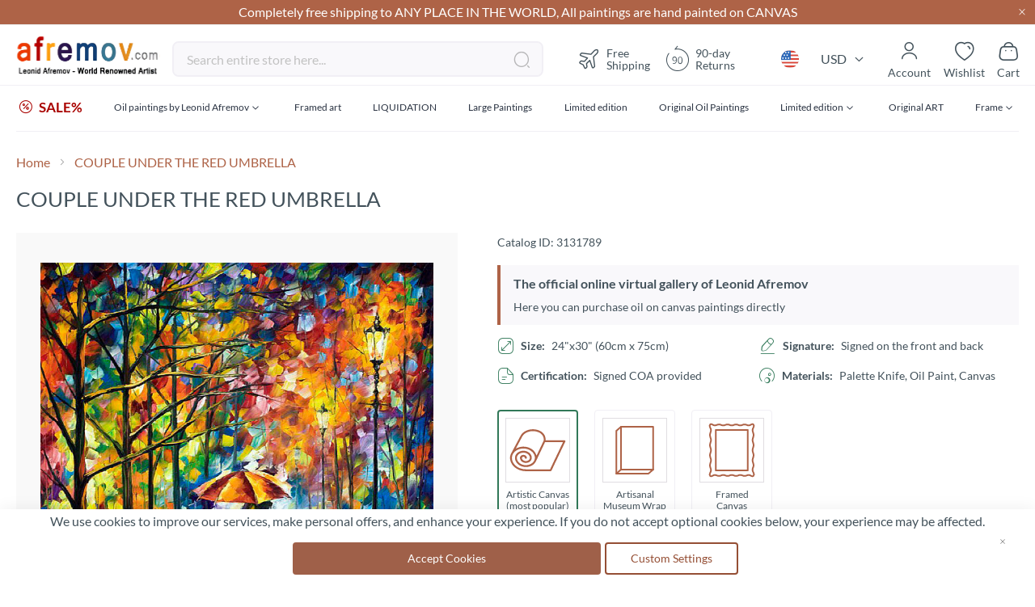

--- FILE ---
content_type: text/html; charset=UTF-8
request_url: https://afremov.com/couple-under-the-red-umbrella-24-x30.html
body_size: 42066
content:
<!doctype html>
<html lang="en">
    <head prefix="og: http://ogp.me/ns# fb: http://ogp.me/ns/fb# product: http://ogp.me/ns/product#">
        <script>
    var LOCALE = 'en\u002DUS';
    var BASE_URL = 'https\u003A\u002F\u002Fafremov.com\u002F';
    var require = {
        'baseUrl': 'https\u003A\u002F\u002Fafremov.com\u002Fstatic\u002Fversion1756973181\u002Ffrontend\u002FAfremov\u002Fdefault\u002Fen_US'
    };</script>        <meta charset="utf-8"/>
<meta name="title" content="COUPLE UNDER THE RED UMBRELLA"/>
<meta name="description" content="LEONID AFREMOV"/>
<meta name="keywords" content="LEONID AFREMOV"/>
<meta name="robots" content="INDEX,FOLLOW"/>
<meta name="viewport" content="width=device-width, initial-scale=1"/>
<meta name="format-detection" content="telephone=no"/>
<title>COUPLE UNDER THE RED UMBRELLA</title>









<link  rel="icon" type="image/x-icon" href="https://afremov.com/static/version1756973181/frontend/Afremov/default/en_US/Magento_Theme/favicon.ico" />
<link  rel="shortcut icon" type="image/x-icon" href="https://afremov.com/static/version1756973181/frontend/Afremov/default/en_US/Magento_Theme/favicon.ico" />
<script  type="text/javascript"  src="https://afremov.com/static/version1756973181/frontend/Afremov/default/en_US/requirejs/require.min.js"></script>
<script  type="text/javascript"  src="https://afremov.com/static/version1756973181/frontend/Afremov/default/en_US/requirejs-min-resolver.min.js"></script>
<script  type="text/javascript"  src="https://afremov.com/static/version1756973181/frontend/Afremov/default/en_US/mage/requirejs/mixins.min.js"></script>
<script  type="text/javascript"  src="https://afremov.com/static/version1756973181/frontend/Afremov/default/en_US/requirejs-config.min.js"></script>
<link rel="preload" as="font" crossorigin="anonymous" href="https://afremov.com/static/version1756973181/frontend/Afremov/default/en_US/fonts/opensans/light/opensans-300.woff2" />
<link rel="preload" as="font" crossorigin="anonymous" href="https://afremov.com/static/version1756973181/frontend/Afremov/default/en_US/fonts/opensans/regular/opensans-400.woff2" />
<link rel="preload" as="font" crossorigin="anonymous" href="https://afremov.com/static/version1756973181/frontend/Afremov/default/en_US/fonts/opensans/semibold/opensans-600.woff2" />
<link rel="preload" as="font" crossorigin="anonymous" href="https://afremov.com/static/version1756973181/frontend/Afremov/default/en_US/fonts/opensans/bold/opensans-700.woff2" />
<link  hreflang="x-default" rel="alternate" href="https://afremov.com/couple-under-the-red-umbrella-24-x30.html" />
<link  hreflang="es" rel="alternate" href="https://afremov.com/es/couple-under-the-red-umbrella-24-x30.html" />
<link  hreflang="de" rel="alternate" href="https://afremov.com/de/couple-under-the-red-umbrella-24-x30.html" />
<link  hreflang="it" rel="alternate" href="https://afremov.com/it/couple-under-the-red-umbrella-24-x30.html" />
<link  rel="canonical" href="https://afremov.com/couple-under-the-red-umbrella-24-x30.html" />
<meta name="google-site-verification" content="nlfDK_Hlyhql7NXj2mOosL2s8R2Q4QibpHtSWLZGrDk" />
<style id="lazystyle">
@media screen and (max-width: 760px) {
body{
opacity:.5;
}
[data-role='main-css-loader'], .product-info-main, .catalog-product-view .product.info.detailed, footer, .footer-copyright {display: none!important;}
.page-title-wrapper{
    height: 80px;
    overflow: hidden;
}
}
</style>
<script>
 function removeDelayedStyle() {
            var delayedStyle = document.getElementById("lazystyle");
            if (delayedStyle) {
                delayedStyle.parentNode.removeChild(delayedStyle);
            }
        }
if (document.cookie.indexOf("ga_loaded") === -1) {
document.addEventListener("DOMContentLoaded", function(event) {
setTimeout(removeDelayedStyle, 5000);
});
        
} else {
        removeDelayedStyle();
}
</script>
        
<style type="text/css" data-type="criticalCss">
    strong{font-weight:700}ol,ul{margin-top:0;margin-bottom:2.75rem}ol>li,ul>li{margin-top:0;margin-bottom:1.1rem}select{background:#fff;background-clip:padding-box;border:2px solid #e0dde1;border-radius:4px;font-family:Lato,sans-serif;font-size:16px;height:56px;line-height:1.42857143;padding:16px;vertical-align:baseline;width:100%;box-sizing:border-box}.footer.content ul{margin:0;padding:0;list-style:none}.footer.content ul>li{margin:0}.action.skip:not(:focus),.filter-options-content .filter-count-label,.minicart-wrapper .action.showcart .counter-label,.minicart-wrapper .action.showcart .text,.page-header .panel.wrapper .switcher .label,.product-item-actions .actions-secondary>.action span{border:0;clip:rect(0,0,0,0);height:1px;margin:-1px;overflow:hidden;padding:0;position:absolute;width:1px}.product-item .action.towishlist,.product-item-actions .actions-secondary>.action,.product-social-links .action.tocompare{color:#666;font-weight:600;letter-spacing:.05em;text-transform:uppercase;display:inline-block;text-decoration:none}.product-item .action.towishlist:before,.product-item-actions .actions-secondary>.action:before,.product-social-links .action.tocompare:before{-webkit-font-smoothing:antialiased;-moz-osx-font-smoothing:grayscale;font-size:16px;line-height:16px;color:inherit;font-family:icons-blank-theme;margin:-2px 5px 0 0;vertical-align:middle;display:inline-block;font-weight:400;overflow:hidden;speak:none;text-align:center}.product-item .action.towishlist:before,.product-item-actions .actions-secondary>.action:before,.product-social-links .action.tocompare:before{width:18px}select{-webkit-appearance:none;-moz-appearance:none;-ms-appearance:none;appearance:none;background-size:30px 60px;text-indent:.01em;text-overflow:''}select::-ms-expand{display:none}.breadcrumbs .items{font-size:1.4rem;color:#a3a3a3;margin:0;padding:0;list-style:none}.breadcrumbs .items>li{display:inline-block;vertical-align:top}.breadcrumbs .item{margin:0}.breadcrumbs a{color:#43525b;text-decoration:none}.breadcrumbs a:visited{color:#43525b;text-decoration:none}.breadcrumbs strong{font-weight:400}.breadcrumbs .item:not(:last-child){display:inline-block;text-decoration:none}.breadcrumbs .item:not(:last-child):after{-webkit-font-smoothing:antialiased;-moz-osx-font-smoothing:grayscale;font-size:24px;line-height:18px;content:'\e608';font-family:icons-blank-theme;margin:0;vertical-align:top;display:inline-block;font-weight:400;overflow:hidden;speak:none;text-align:center}.toolbar select{background-color:#f0f0f0;box-shadow:inset 0 1px 0 0 #fff,inset 0 -1px 0 0 rgba(209,209,209,.3);border-radius:3px}.limiter-options{margin:0 5px 0 7px;width:auto}.page-products .toolbar .limiter{display:none}.limiter .control{display:inline-block}.filter-options{display:none;margin:0}.filter-options-item{border-bottom:1px solid #d1d1d1;padding-bottom:11px}.filter-options-title{font-weight:600;margin:0;overflow:hidden;padding:11px 41px 0 11px;position:relative;text-transform:uppercase;word-break:break-all;z-index:1;display:block;text-decoration:none}.filter-options-title:after{-webkit-font-smoothing:antialiased;-moz-osx-font-smoothing:grayscale;font-size:13px;line-height:inherit;color:inherit;content:'\e622';font-family:icons-blank-theme;vertical-align:middle;display:inline-block;font-weight:400;overflow:hidden;speak:none;text-align:center}.filter-options-title:after{position:absolute;right:13px;top:12px}.filter-options-content{margin:0;padding:11px}.filter-options-content .item{line-height:1.5em;margin:11px 0}.filter-options-content a{color:#494949;margin-left:-5px;margin-right:-5px;padding-left:5px;padding-right:7px}.product-item .action.towishlist:before{content:'\e600'}@media only screen and (max-width:768px){.breadcrumbs,.header.content,.navigation,.page-header .header.panel,.page-main{padding-left:15px;padding-right:15px}.navigation{padding:0}.navigation .parent .level-top{display:block;text-decoration:none;position:relative}.navigation .parent .level-top:after{-webkit-font-smoothing:antialiased;-moz-osx-font-smoothing:grayscale;font-size:42px;line-height:inherit;color:inherit;content:'\e622';font-family:icons-blank-theme;vertical-align:middle;display:inline-block;font-weight:400;overflow:hidden;speak:none;text-align:center}.navigation .parent .level-top:after{position:absolute;right:7px;top:-8px}.nav-sections{-webkit-overflow-scrolling:touch;height:100%;left:calc(-1 * (100% - 54px));overflow:auto;position:fixed;top:0;width:calc(100% - 54px)}.nav-sections .switcher{border-top:1px solid #d1d1d1;font-size:1.6rem;font-weight:700;margin:0;padding:.8rem 3.5rem .8rem 2rem}.nav-sections .switcher .label{display:block;margin-bottom:5.5px}.nav-sections .switcher:last-child{border-bottom:1px solid #d1d1d1}.nav-sections .switcher-trigger strong{display:block;text-decoration:none;position:relative}.nav-sections .switcher-trigger strong:after{-webkit-font-smoothing:antialiased;-moz-osx-font-smoothing:grayscale;font-size:42px;line-height:inherit;color:inherit;content:'\e622';font-family:icons-blank-theme;vertical-align:middle;display:inline-block;font-weight:400;overflow:hidden;speak:none;text-align:center}.nav-sections .switcher-trigger strong:after{position:absolute;right:-40px;top:-16px}.nav-sections .switcher-dropdown{margin:0;padding:0;list-style:none;display:none;padding:11px 0}.nav-sections-items{position:relative;z-index:1}.nav-sections-items:after,.nav-sections-items:before{content:'';display:table}.nav-sections-items:after{clear:both}.nav-sections-item-title{background:#e8e8e8;border:solid #dbdbdb;border-width:0 0 1px 1px;box-sizing:border-box;float:left;height:71px;padding-top:24px;text-align:center;width:33.33%}.nav-sections-item-content{box-sizing:border-box;float:right;margin-left:-100%;margin-top:71px;width:100%;padding:27.5px 0}.nav-sections-item-content:after,.nav-sections-item-content:before{content:'';display:table}.nav-sections-item-content:after{clear:both}.navigation{background:#f5f5f5;box-sizing:border-box}.navigation ul{margin:0;padding:0}.navigation li{margin:0}.navigation a{display:block;padding-top:11px;padding-right:0;padding-bottom:11px;padding-left:15px}.navigation a{color:#2a3342;text-decoration:none}.navigation .level0{border-top:1px solid #d1d1d1;font-size:1.6rem}.navigation .level0>.level-top{font-weight:700;padding:8px 44px 8px 15px;text-transform:uppercase;word-wrap:break-word}.navigation .level0>.level1{font-weight:600}.navigation .submenu>li{word-wrap:break-word}.navigation .submenu:not(:first-child){font-weight:400;line-height:1.3;left:auto!important;overflow-x:hidden;padding:0;position:relative;top:auto!important}.navigation .submenu:not(:first-child)>li>a{padding-left:15px}.breadcrumbs{display:none}[data-content-type=row][data-appearance=contained] [data-element=inner]{background-attachment:scroll!important}.catalog-product-view .column.main{display:-webkit-flex;display:-ms-flexbox;display:flex;-webkit-flex-direction:column;-ms-flex-direction:column;flex-direction:column}.catalog-product-view .product.media{-ms-flex-order:-1;-webkit-order:-1;order:-1}.compare.wrapper{display:none}.block-search{margin-top:11px}.minicart-wrapper{margin-top:11px}.minicart-wrapper:after,.minicart-wrapper:before{content:'';display:table}.minicart-wrapper:after{clear:both}.filter .filter-subtitle{font-size:20px;font-weight:300}.filter-options-content{padding:5.5px 11px}.block.newsletter input{font-size:12px;padding-left:30px}.nav-sections .switcher-trigger strong:after{font-size:1.6rem;right:-25px;top:-2px}.navigation .parent .level-top:after{font-size:1.6rem;right:10px;top:7px}.logo{margin-bottom:13px;margin-top:4px}}@media only screen and (max-width:639px){.product-item-actions .actions-primary{display:block}}.af-icon-phone:before{content:"\f10a"}.af-icon-sms:before{content:"\f114"}div.footer-cms a{color:#fff}div.footer-cms .footer-subblock ul{padding-right:0}div.footer-cms .footer-subblock ul>li{font-size:14px;font-weight:400;line-height:20px;margin-bottom:15px}div.footer-cms .h6{font-size:14px;font-weight:700;line-height:24px}div.footer-cms p{font-size:14px;font-weight:400;line-height:20px}div.footer-cms p i{line-height:inherit;padding-right:10px}div.breadcrumbs ul a,div.breadcrumbs ul a:visited,div.breadcrumbs ul strong{color:#ae6347;font-size:16px}div.breadcrumbs .item:not(:last-child):after{vertical-align:sub}.catalog-category-view .toolbar .field.limiter #limiter{width:75px}.catalog-category-view .toolbar #limiter{background-color:transparent;background-image:url("data:image/svg+xml;charset=utf-8,%3Csvg xmlns='http://www.w3.org/2000/svg' width='34' height='44' fill='none' viewBox='4 -10 34 44'%3E%3Cpath fill='%23000' fill-rule='evenodd' d='M6.776 9.556c-.197.12-.296.274-.296.459 0 .164.004.168 2.67 2.835l2.671 2.67h.358l2.671-2.67 2.67-2.671v-.174c0-.149-.022-.197-.153-.327-.167-.168-.309-.221-.477-.18-.074.018-.89.806-2.5 2.414L12 14.299l-2.37-2.365c-1.304-1.301-2.409-2.386-2.457-2.41-.128-.064-.256-.054-.397.032'/%3E%3C/svg%3E");background-position:100%;background-repeat:no-repeat;border:none;border-radius:6px;box-shadow:none;font-weight:600;height:44px;padding-bottom:0;padding-top:0}.catalog-category-view .toolbar .limiter{display:none}#layered-filter-block .filter-options-title:after{display:none}#layered-filter-block .filter-options .filter-options-title{font-family:Lato;font-size:16px;font-style:normal;font-weight:700;line-height:24px;padding-left:0;text-transform:none}#layered-filter-block .filter-options .filter-options-content ol{list-style-type:none;padding:0}#layered-filter-block .filter-options .filter-options-content ol li>a{display:inline-block;flex-wrap:nowrap;gap:5px;line-height:24px;padding-left:32px;position:relative}#layered-filter-block .filter-options .filter-options-content ol li>a .empty-checkbox{left:0;position:absolute}#layered-filter-block .empty-checkbox{border:2px solid #e0dde1;border-radius:2px;display:inline-block;height:20px;margin-right:14px;min-width:20px;width:20px}.filter-options-content{font-size:14px}.filter-options-item .filter-options-content{max-height:315px;overflow:hidden;padding-bottom:0;padding-top:0}.filter-options-item .filter-options-content>.items{display:grid;margin-bottom:0}@media screen and (max-width:768px){.footer-cms .footer-subblock:not(.opened) .footer-subblock_content{display:none}.ff.ff-no-frame{width:100%}}body{margin:0;padding:0}header,main,nav{display:block}nav ul{list-style:none}img{max-width:100%;height:auto;border:0}html{font-size:62.5%;-webkit-text-size-adjust:100%;-ms-text-size-adjust:100%;font-size-adjust:100%}body{color:#43525b;font-family:Lato,sans-serif;font-style:normal;font-weight:400;line-height:1.42857143;font-size:1.6rem}p{margin-top:0;margin-bottom:1.1rem}b,strong{font-weight:700}i{font-style:italic}h1{font-weight:300;line-height:1.1;font-size:3rem;margin-top:0;margin-bottom:2.2rem}h4{font-weight:700;line-height:1.1;font-size:1.6rem;margin-top:2.2rem;margin-bottom:2.2rem}a{color:#1979c3;text-decoration:none}a:visited{color:#1979c3;text-decoration:none}ul{margin-top:0;margin-bottom:2.75rem}ul>li{margin-top:0;margin-bottom:1.1rem}ul ul{margin-bottom:0}button{background-image:none;background:#f2f2f2;border:1px solid #cdcdcd;color:#43525b;display:inline-block;font-family:Lato,sans-serif;font-weight:400;margin:0;padding:7px 15px;font-size:1.6rem;line-height:2.4rem;box-sizing:border-box;vertical-align:middle}button[disabled]{opacity:.5}button::-moz-focus-inner{border:0;padding:0}input[type=number],input[type=text]{background:#fff;background-clip:padding-box;border:2px solid #e0dde1;border-radius:4px;font-family:Lato,sans-serif;font-size:16px;height:56px;line-height:1.42857143;padding:16px;vertical-align:baseline;width:100%;box-sizing:border-box}input[type=number]::-moz-placeholder,input[type=text]::-moz-placeholder{color:#c2c2c2}input[type=number]::-webkit-input-placeholder,input[type=text]::-webkit-input-placeholder{color:#c2c2c2}input[type=number]:-ms-input-placeholder,input[type=text]:-ms-input-placeholder{color:#c2c2c2}input[type=number]{-moz-appearance:textfield}input[type=number]::-webkit-inner-spin-button,input[type=number]::-webkit-outer-spin-button{-webkit-appearance:none;margin:0}input::-moz-focus-inner{border:0;padding:0}.box-tocart .action.tocart{line-height:2.4rem;padding:14px 17px;font-size:2rem}.box-tocart .action.tocart{width:100%}.box-tocart .input-text.qty{text-align:center;width:54px}.block{margin-bottom:44px}.action.skip:not(:focus),.filter-options-content .filter-count-label,.minicart-wrapper .action.showcart .counter-label,.minicart-wrapper .action.showcart .text,.page-header .panel.wrapper .switcher .label,.product-item-actions .actions-secondary>.action span,.special-price .price-label{border:0;clip:rect(0,0,0,0);height:1px;margin:-1px;overflow:hidden;padding:0;position:absolute;width:1px}.header.content:after,.header.content:before{content:'';display:table}.header.content:after{clear:both}.columns .column.main,.search-autocomplete{box-sizing:border-box}.product-item .action.towishlist,.product-item-actions .actions-secondary>.action,.product-social-links .action.tocompare,.product-social-links .action.towishlist{color:#666;font-weight:600;letter-spacing:.05em;text-transform:uppercase;display:inline-block;text-decoration:none}.product-item .action.towishlist:before,.product-item-actions .actions-secondary>.action:before,.product-social-links .action.tocompare:before,.product-social-links .action.towishlist:before{-webkit-font-smoothing:antialiased;-moz-osx-font-smoothing:grayscale;font-size:16px;line-height:16px;color:inherit;font-family:icons-blank-theme;margin:-2px 5px 0 0;vertical-align:middle;display:inline-block;font-weight:400;overflow:hidden;speak:none;text-align:center}.product-item .action.towishlist:before,.product-item-actions .actions-secondary>.action:before,.product-social-links .action.tocompare:before,.product-social-links .action.towishlist:before{width:18px}.box-tocart{margin:0 0 33px}.no-display{display:none}.columns{display:-webkit-flex;display:-ms-flexbox;display:flex;-webkit-flex-wrap:wrap;flex-wrap:wrap;box-sizing:border-box}.columns:after{clear:both;content:' ';display:block;height:0;overflow:hidden;visibility:hidden}.columns .column.main{padding-bottom:44px;-webkit-flex-basis:auto;flex-basis:auto;-webkit-flex-grow:1;flex-grow:1;-ms-flex-order:1;-webkit-order:1;order:1;width:100%}.panel.header .links,.panel.header .switcher{display:none}.nav-sections{background:#f5f5f5}.nav-toggle{display:inline-block;text-decoration:none;display:block;font-size:0;left:15px;position:absolute;top:15px;z-index:14}.nav-toggle:before{-webkit-font-smoothing:antialiased;-moz-osx-font-smoothing:grayscale;font-size:28px;line-height:inherit;color:#757575;content:'\e609';font-family:icons-blank-theme;vertical-align:middle;display:inline-block;font-weight:400;overflow:hidden;speak:none;text-align:center}.nav-toggle>span{border:0;clip:rect(0,0,0,0);height:1px;margin:-1px;overflow:hidden;padding:0;position:absolute;width:1px}.loading-mask{bottom:0;left:0;margin:auto;position:fixed;right:0;top:0;z-index:100;background:rgba(255,255,255,.5)}[data-role=main-css-loader]{display:none}.fieldset{border:0;margin:0 0 44px;padding:0;letter-spacing:-.31em}.fieldset>*{letter-spacing:normal}.fieldset:last-child{margin-bottom:22px}.fieldset>.field{margin:0 0 22px}.fieldset>.field>.label{margin:0 0 5.5px;display:inline-block}.fieldset>.field>.label{font-weight:400px;font-size:1.4rem}.fieldset>.field>.label+br{display:none}button{border-radius:3px}button:not(.primary){box-shadow:none}.action.primary{background-image:none;background:#ae6347;border:2px solid #ae6347;color:#fff;display:inline-block;font-family:Lato,sans-serif;font-weight:400;padding:7px 15px;font-size:1.6rem;box-sizing:border-box;vertical-align:middle}.action.primary[disabled]{opacity:.5}.breadcrumbs{margin:0 0 22px}[data-content-type=html]{word-wrap:break-word}[data-content-type=row][data-appearance=contained]{box-sizing:border-box;margin-left:auto!important;margin-right:auto!important;max-width:1360px}[data-content-type=row][data-appearance=contained] [data-element=inner]{box-sizing:border-box}div[data-content-type=text]{word-wrap:break-word}.amprot-checkbox-block,.amprot-radio-block{display:flex;position:relative;margin:0 0 15px;line-height:1}.amprot-checkbox-block>.amprot-text,.amprot-radio-block>.amprot-text{display:flex;justify-content:space-between;word-break:break-all;word-break:break-word;flex-grow:1;padding:0 0 0 5px;color:#0e1025;font-style:normal}.amprot-checkbox-block>.amprot-input,.amprot-radio-block>.amprot-input{position:absolute;overflow:hidden;clip:rect(0,0,0,0);margin:-1px;padding:0;width:1px;height:1px;border:0}.amprot-checkbox-block>.amprot-input:checked~.amprot-mark,.amprot-radio-block>.amprot-input:checked~.amprot-mark{border-color:#1e79c2;background-color:#1e79c2}.amprot-checkbox-block>.amprot-input:checked~.amprot-mark:after,.amprot-radio-block>.amprot-input:checked~.amprot-mark:after{display:block}.amprot-checkbox-block>.amprot-input:not(:checked):focus~.amprot-mark,.amprot-radio-block>.amprot-input:not(:checked):focus~.amprot-mark{border-color:#026bb3;box-shadow:0 2px 4px rgba(63,156,215,.4)}.amprot-checkbox-block>.amprot-input:checked~.amprot-text,.amprot-radio-block>.amprot-input:checked~.amprot-text{color:#0e1025;font-weight:700}.amprot-checkbox-block>.amprot-mark,.amprot-radio-block>.amprot-mark{display:flex;justify-content:center;align-items:center;position:relative;box-sizing:border-box;margin:2px 0 0;min-width:12px;width:12px;height:12px;border:1px solid #a39fa8;background-color:#fff}.amprot-checkbox-block>.amprot-mark:hover,.amprot-radio-block>.amprot-mark:hover{border-color:#026bb3}.amprot-checkbox-block:focus .amprot-text,.amprot-checkbox-block:hover .amprot-text,.amprot-radio-block:focus .amprot-text,.amprot-radio-block:hover .amprot-text{color:#026bb3}.amprot-checkbox-block:focus .amprot-mark,.amprot-checkbox-block:hover .amprot-mark,.amprot-radio-block:focus .amprot-mark,.amprot-radio-block:hover .amprot-mark{border-color:#026bb3}.amprot-checkbox-block>.amprot-mark{border-radius:1px}.amprot-checkbox-block>.amprot-mark:after{display:none;margin:0 0 2px;width:4px;height:6px;border:solid #fff;border-width:0 2px 2px 0;content:'';transform:rotate(45deg)}.amprot-radio-block>.amprot-mark{border-radius:50%}.amprot-radio-block>.amprot-mark:after{display:none;width:4px;height:4px;border-radius:50%;background:#fff;content:''}.amform-form{margin:0 auto 10px;max-width:700px}.amform-form-fieldset.fieldset{margin-bottom:10px}.price-container.weee:before{display:none}.product-item-actions{font-size:0}.product-item-actions>*{font-size:1.4rem}.product-item-actions .actions-secondary{display:inline-block;font-size:1.4rem;vertical-align:middle}.product-item-actions .actions-secondary>.action{line-height:35px;text-align:center;width:35px}.product-item-actions .actions-secondary>.action:before{margin:0}.product-item-actions .actions-primary{display:inline-block;vertical-align:middle}.product-item .price-box .price-label{color:#666;font-size:14px}.product-item .tocompare:before{content:'\e61e'}.product-item .tocart{font-size:1.3rem;border-radius:0;line-height:1;padding-bottom:11px;padding-top:11px;white-space:nowrap}.price-container .price{font-size:1.4rem}.page-products .columns{padding-top:60px;position:relative;z-index:1}.modes{display:none}.old-price{color:#666}.product.info.detailed{clear:both;margin-bottom:30px}.product-info-main .product-info-price{color:#575757;border-bottom:1px solid #c1c1c1;display:table;margin-bottom:16.5px;width:100%}.product-info-main .product-info-price .price-box{display:inline-block;vertical-align:top;width:auto}.product-info-main .product-info-price .price-box .price-container>span{display:block;margin-bottom:5.5px}.product-info-main .product-info-price .price-box .price-container>span:last-child{margin-bottom:0}.product-info-main .product-info-price .weee{font-size:1.4rem}.product-info-main .product-info-price .weee .price{font-size:1.4rem;font-weight:600;line-height:16px}.product-info-main .product-info-price .price-wrapper .price{font-size:2.2rem;font-weight:600;line-height:22px}.product-info-main .product-info-price .old-price .price-wrapper .price{font-size:2rem;font-weight:300}.product-info-main .product-info-price .special-price .price-label:after{content:': '}.product-info-main .product-info-price .price{white-space:nowrap}.product-info-main .product-add-form{clear:both;padding-top:16.5px}.product-info-price .price-box{color:#575757;display:table-cell;padding-bottom:11px;vertical-align:top}.product-info-price .price-box .old-price{font-size:20px;font-weight:300}.product-info-price .price-box .old-price .price-container>span{display:inline-block}.product-info-price .price-box .price-container>span{display:block;margin-bottom:5.5px}.product-info-price .price-box .price-container>span:last-child{margin-bottom:0}.product-info-price .price-box .price-container .price{font-size:22px;font-weight:600;line-height:22px}.box-tocart .action.tocart{vertical-align:top}.box-tocart .action.tocart:not(:last-child){margin-bottom:15px}.product-addto-links{display:inline}.product-addto-links .action{margin-right:5%}.product-social-links{margin:0 0 20px;text-align:center}.product-social-links .action.tocompare:before{content:'\e61e'}.catalog-category-view.page-layout-1column .column.main{min-height:inherit}.block-search{margin-bottom:0}.block-search .block-title{display:none}.block-search .block-content{margin-bottom:0}.block-search .label{text-decoration:none;display:inline-block;float:right}.block-search .label>span{border:0;clip:rect(0,0,0,0);height:1px;margin:-1px;overflow:hidden;padding:0;position:absolute;width:1px}.block-search .label:before{-webkit-font-smoothing:antialiased;-moz-osx-font-smoothing:grayscale;font-size:22px;line-height:28px;color:#757575;content:'\e615';font-family:icons-blank-theme;margin:0 11px 0 0;vertical-align:middle;display:inline-block;font-weight:400;overflow:hidden;speak:none;text-align:center}.block-search .action.search{display:none}.block-search .control{border-top:1px solid #d1d1d1;clear:both;margin:0 -15px -1px;padding:0 15px}.block-search input{font-size:16px;left:-300%;margin:15px 0;position:absolute}.block-search .nested{display:none}.search-autocomplete{display:none;margin-top:-15px;overflow:hidden;position:absolute;z-index:3}.minicart-wrapper{display:inline-block;position:relative;float:right}.minicart-wrapper:after,.minicart-wrapper:before{content:'';display:table}.minicart-wrapper:after{clear:both}.minicart-wrapper .action.showcart{display:inline-block;text-decoration:none}.minicart-wrapper .action.showcart:before{-webkit-font-smoothing:antialiased;-moz-osx-font-smoothing:grayscale;font-size:22px;line-height:28px;color:#757575;content:'\e611';font-family:icons-blank-theme;margin:0;vertical-align:top;display:inline-block;font-weight:400;overflow:hidden;speak:none;text-align:center}.minicart-wrapper .block-minicart{margin:0;padding:0;list-style:none;background:#fff;border:1px solid #bbb;margin-top:4px;min-width:100%;width:320px;z-index:101;box-sizing:border-box;display:none;position:absolute;top:100%;right:-10px;box-shadow:0 3px 3px rgba(0,0,0,.15)}.minicart-wrapper .block-minicart:after,.minicart-wrapper .block-minicart:before{border-bottom-style:solid;content:'';display:block;height:0;position:absolute;width:0}.minicart-wrapper .block-minicart:before{border:6px solid;border-color:transparent transparent #fff;z-index:99}.minicart-wrapper .block-minicart:after{border:7px solid;border-color:transparent transparent #bbb;z-index:98}.minicart-wrapper .block-minicart:before{right:12px;top:-12px}.minicart-wrapper .block-minicart:after{right:11px;top:-14px}.minicart-wrapper .block-minicart{padding:25px 22px}.minicart-wrapper .action.showcart{white-space:nowrap}.minicart-wrapper .action.showcart .counter.qty{background:#ae6347;color:#fff;height:24px;line-height:24px;border-radius:2px;display:inline-block;margin:3px 0 0;min-width:18px;overflow:hidden;padding:0 3px;text-align:center;white-space:normal}.minicart-wrapper .action.showcart .counter.qty.empty{display:none}.minicart-wrapper .action.showcart .counter-number{text-shadow:0 0 7px #000}.block .title{display:block;margin-bottom:11px}.block .title strong{font-weight:700;line-height:1.1;font-size:1.6rem;margin-top:2.2rem;margin-bottom:2.2rem}.filter-title strong{background-color:#f0f0f0;box-shadow:inset 0 1px 0 0 #fff,inset 0 -1px 0 0 rgba(209,209,209,.3);border:1px solid #d1d1d1;border-radius:3px;font-weight:400;left:0;line-height:16px;padding:7px 11px;position:absolute;text-align:center;top:0;z-index:2}.filter .block-subtitle{border-bottom:1px solid #d1d1d1;font-size:16px;font-weight:600;line-height:1em;padding:11px 11px 22px}.filter-subtitle{display:none}.filter-options-content .count{color:#757575;font-weight:300;padding-left:5px;padding-right:5px}.filter-options-content .count:before{content:'('}.filter-options-content .count:after{content:')'}.product-info-price .price-box .old-price .price-container>span{display:inline}.block.newsletter input{margin-right:35px;padding:0 0 0 35px}.block.newsletter .title{display:none}.review-add .block-title{display:none}body{background-color:#fff}.page-wrapper{display:-webkit-flex;display:-ms-flexbox;display:flex;-webkit-flex-direction:column;-ms-flex-direction:column;flex-direction:column;min-height:100vh}.page-main{-webkit-flex-grow:1;flex-grow:1}.page-header{border-bottom:1px solid #d1d1d1;margin-bottom:22px}.page-header .panel.wrapper{background-color:#6e716e;color:#fff}.header.panel>.header.links{margin:0;padding:0;list-style:none;float:right;font-size:0;margin-left:auto;margin-right:22px}.header.panel>.header.links>li{display:inline-block;vertical-align:top}.header.panel>.header.links>li{font-size:16px;margin:0 0 0 15px}.header.panel>.header.links>li>a{color:#fff;text-decoration:none}.header.panel>.header.links>li>a:visited{color:#fff;text-decoration:none}.header.content{padding-top:11px;position:relative}.logo{float:left;margin:0 0 11px 44px;max-width:50%;position:relative;z-index:5}.logo img{display:block;height:auto}.action-skip-wrapper{height:0;position:relative}.message.global p{margin:0}.message.global.noscript{margin:0 0 11px;padding:11px 22px;display:block;line-height:1.2em;font-size:1.3rem;background:#ffee9c;border-color:#d6ca8e;color:#43525b;margin:0}.page-header .panel.wrapper .switcher .options{display:inline-block;position:relative}.page-header .panel.wrapper .switcher .options:after,.page-header .panel.wrapper .switcher .options:before{content:'';display:table}.page-header .panel.wrapper .switcher .options:after{clear:both}.page-header .panel.wrapper .switcher .options .action.toggle{padding:0;display:inline-block;text-decoration:none}.page-header .panel.wrapper .switcher .options .action.toggle:after{-webkit-font-smoothing:antialiased;-moz-osx-font-smoothing:grayscale;font-size:10px;line-height:22px;color:inherit;content:'\e622';font-family:icons-blank-theme;margin:0;vertical-align:top;display:inline-block;font-weight:400;overflow:hidden;speak:none;text-align:center}.page-header .panel.wrapper .switcher .options ul.dropdown{margin:0;padding:0;list-style:none;background:#fff;border:1px solid #bbb;margin-top:4px;min-width:160px;z-index:100;box-sizing:border-box;display:none;position:absolute;top:100%;box-shadow:0 3px 3px rgba(0,0,0,.15)}.page-header .panel.wrapper .switcher .options ul.dropdown li{margin:0;padding:0}.page-header .panel.wrapper .switcher .options ul.dropdown:after,.page-header .panel.wrapper .switcher .options ul.dropdown:before{border-bottom-style:solid;content:'';display:block;height:0;position:absolute;width:0}.page-header .panel.wrapper .switcher .options ul.dropdown:before{border:6px solid;border-color:transparent transparent #fff;z-index:99}.page-header .panel.wrapper .switcher .options ul.dropdown:after{border:7px solid;border-color:transparent transparent #bbb;z-index:98}.page-header .panel.wrapper .switcher .options ul.dropdown:before{left:10px;top:-12px}.page-header .panel.wrapper .switcher .options ul.dropdown:after{left:9px;top:-14px}.page-header .panel.wrapper .switcher .options ul.dropdown a{color:#333;text-decoration:none;display:block;padding:8px}.page-header .panel.wrapper .switcher .options ul.dropdown a:visited{color:#333;text-decoration:none}.page-header .panel.wrapper .switcher strong{font-weight:400}.page-header .panel.wrapper .switcher .options ul.dropdown{right:0}.page-header .panel.wrapper .switcher .options ul.dropdown:before{left:auto;right:10px}.page-header .panel.wrapper .switcher .options ul.dropdown:after{left:auto;right:9px}.cookie-status-message{display:none}.product-item .action.towishlist:before,.product-social-links .action.towishlist:before{content:'\e600'}@media only screen and (max-width:768px){.breadcrumbs,.header.content,.navigation,.page-header .header.panel,.page-main{padding-left:15px;padding-right:15px}.navigation{padding:0}.navigation .parent .level-top{display:block;text-decoration:none;position:relative}.navigation .parent .level-top:after{-webkit-font-smoothing:antialiased;-moz-osx-font-smoothing:grayscale;font-size:42px;line-height:inherit;color:inherit;content:'\e622';font-family:icons-blank-theme;vertical-align:middle;display:inline-block;font-weight:400;overflow:hidden;speak:none;text-align:center}.navigation .parent .level-top:after{position:absolute;right:7px;top:-8px}.nav-sections{-webkit-overflow-scrolling:touch;height:100%;left:calc(-1 * (100% - 54px));overflow:auto;position:fixed;top:0;width:calc(100% - 54px)}.nav-sections .switcher{border-top:1px solid #d1d1d1;font-size:1.6rem;font-weight:700;margin:0;padding:.8rem 3.5rem .8rem 2rem}.nav-sections .switcher .label{display:block;margin-bottom:5.5px}.nav-sections .switcher:last-child{border-bottom:1px solid #d1d1d1}.nav-sections .switcher-trigger strong{display:block;text-decoration:none;position:relative}.nav-sections .switcher-trigger strong:after{-webkit-font-smoothing:antialiased;-moz-osx-font-smoothing:grayscale;font-size:42px;line-height:inherit;color:inherit;content:'\e622';font-family:icons-blank-theme;vertical-align:middle;display:inline-block;font-weight:400;overflow:hidden;speak:none;text-align:center}.nav-sections .switcher-trigger strong:after{position:absolute;right:-40px;top:-16px}.nav-sections .switcher-dropdown{margin:0;padding:0;list-style:none;display:none;padding:11px 0}.nav-sections-items{position:relative;z-index:1}.nav-sections-items:after,.nav-sections-items:before{content:'';display:table}.nav-sections-items:after{clear:both}.nav-sections-item-title{background:#e8e8e8;border:solid #dbdbdb;border-width:0 0 1px 1px;box-sizing:border-box;float:left;height:71px;padding-top:24px;text-align:center;width:33.33%}.nav-sections-item-content{box-sizing:border-box;float:right;margin-left:-100%;margin-top:71px;width:100%;padding:27.5px 0}.nav-sections-item-content:after,.nav-sections-item-content:before{content:'';display:table}.nav-sections-item-content:after{clear:both}.navigation{background:#f5f5f5;box-sizing:border-box}.navigation ul{margin:0;padding:0}.navigation li{margin:0}.navigation a{display:block;padding-top:11px;padding-right:0;padding-bottom:11px;padding-left:15px}.navigation a{color:#2a3342;text-decoration:none}.navigation .level0{border-top:1px solid #d1d1d1;font-size:1.6rem}.navigation .level0>.level-top{font-weight:700;padding:8px 44px 8px 15px;text-transform:uppercase;word-wrap:break-word}.navigation .level0>.level1{font-weight:600}.navigation li.level0:last-child{border-bottom:1px solid #d1d1d1}.navigation .submenu>li{word-wrap:break-word}.navigation .submenu:not(:first-child){font-weight:400;line-height:1.3;left:auto!important;overflow-x:hidden;padding:0;position:relative;top:auto!important}.navigation .submenu:not(:first-child)>li>a{padding-left:15px}.navigation .submenu:not(:first-child)>li:last-child{margin-bottom:0}.breadcrumbs{display:none}[data-content-type=row][data-appearance=contained] [data-element=inner]{background-attachment:scroll!important}.catalog-product-view .column.main{display:-webkit-flex;display:-ms-flexbox;display:flex;-webkit-flex-direction:column;-ms-flex-direction:column;flex-direction:column}.catalog-product-view .product.media{-ms-flex-order:-1;-webkit-order:-1;order:-1}.compare.wrapper{display:none}.block-search{margin-top:11px}.minicart-wrapper{margin-top:11px}.minicart-wrapper:after,.minicart-wrapper:before{content:'';display:table}.minicart-wrapper:after{clear:both}.filter .filter-subtitle{font-size:20px;font-weight:300}.block.newsletter input{font-size:12px;padding-left:30px}.nav-sections .switcher-trigger strong:after{font-size:1.6rem;right:-25px;top:-2px}.navigation .parent .level-top:after{font-size:1.6rem;right:10px;top:7px}.logo{margin-bottom:13px;margin-top:4px}}@media only screen and (max-width:639px){.product-item-actions .actions-primary{display:block}.product-info-price{margin:0 -11px;width:calc(100% + 2*11px)!important}.product-info-price>:first-child{padding-left:11px}.product-info-price>:last-child{padding-right:11px}}@media only screen and (max-width:479px){.minicart-wrapper .block-minicart{width:290px}}@media all and (min-width:640px){.products-grid .product-item-info:not(:hover):not(.active) .product-item-inner{border:0;clip:rect(0,0,0,0);height:1px;margin:-1px;overflow:hidden;padding:0;position:absolute;width:1px}.products-grid .product-item-inner{background:#fff;box-shadow:3px 4px 4px 0 rgba(0,0,0,.3);border:1px solid #bbb;border-top:none;left:0;margin:10px 0 0 -1px;padding:0 9px 9px;position:absolute;right:-1px;z-index:2}.product-item-actions{display:block}.products-grid .product-item-actions{margin:-11px 0 11px}.product-item-actions .actions-primary+.actions-secondary{display:inline-block;vertical-align:middle}.product-item-actions .actions-primary+.actions-secondary>.action{line-height:35px;text-align:center;width:35px}.product-item-actions .actions-primary+.actions-secondary>.action:last-child{margin-right:0}.product-item-actions .actions-primary{display:inline-block}.page-products .products-grid .product-item-inner:before{background:#fff;content:'';height:3px;left:0;position:absolute;top:-2px;width:100%;z-index:-1}.page-products .product-item-actions{z-index:1}.block.widget .products-grid .product-item .product-item-inner,.page-layout-1column .block.widget .products-grid .product-item .product-item-inner{box-shadow:3px 6px 4px 0 rgba(0,0,0,.3);margin:9px 0 0 -1px}}.af-icon{line-height:1}.af-icon:before{font-family:af-icon!important;font-style:normal;font-weight:400!important;vertical-align:top}.af-icon-90:before{content:"\f101"}.af-icon-heart:before{content:"\f10c"}.af-icon-search:before{content:"\f10e"}.af-icon-zoom:before{content:"\f12d"}.af-icon-pen:before{content:"\f12f"}.af-icon-cart:before{content:"\f10f"}.af-icon-account:before{content:"\f102"}.af-icon-certificate:before{content:"\f104"}.af-icon-filter:before{content:"\f106"}.af-icon-materials:before{content:"\f107"}.af-icon-plane:before{content:"\f10b"}.af-icon-size:before{content:"\f113"}.af-icon-x:before{content:"\f117"}.af-icon{line-height:inherit}.panel.header{display:none}body .nav-toggle{top:25px}body .navigation .level0 .submenu{font-weight:400}body #switcher-language .dropdown.switcher-dropdown:before{right:3px}body #switcher-language .dropdown.switcher-dropdown:after{right:2px}body .header-show-search{color:#43525b;display:none}body .nav-sections,body .navigation{background-color:transparent;font-size:16px;font-weight:500;line-height:20px}body .nav-toggle:before{content:"\F10D";font-family:af-icon!important;font-size:23px;font-style:normal;font-weight:400!important}body [data-id=category-node-16]>a{color:#a90300!important;font-size:17px!important;font-weight:700!important;text-transform:uppercase!important}body [data-id=category-node-16]>a span:before{content:"\F12C";font-family:af-icon!important;font-style:normal;font-weight:400!important;margin-right:8px;vertical-align:bottom}body .header.content .switcher,body .sections-mobile-store .switcher{position:relative}body .header.content .switcher .switcher-label,body .sections-mobile-store .switcher .switcher-label{display:none}body .header.content .switcher .options ul.dropdown,body .sections-mobile-store .switcher .options ul.dropdown{background:#fff;border:1px solid #bbb;box-shadow:0 3px 3px rgba(0,0,0,.15);box-sizing:border-box;display:none;list-style:none;margin:4px 0 0;padding:0;position:absolute;top:100%;z-index:100}body .header.content .switcher .options ul.dropdown li,body .sections-mobile-store .switcher .options ul.dropdown li{margin:0;padding:0}body .header.content .switcher .options ul.dropdown:after,body .header.content .switcher .options ul.dropdown:before,body .sections-mobile-store .switcher .options ul.dropdown:after,body .sections-mobile-store .switcher .options ul.dropdown:before{border-bottom-style:solid;content:"";display:block;height:0;position:absolute;width:0}body .header.content .switcher .options ul.dropdown:before,body .sections-mobile-store .switcher .options ul.dropdown:before{border:6px solid transparent;border-bottom-color:#fff;z-index:99}body .header.content .switcher .options ul.dropdown:after,body .sections-mobile-store .switcher .options ul.dropdown:after{border:7px solid transparent;border-bottom-color:#bbb;z-index:98}body .header.content .switcher .options ul.dropdown:before,body .sections-mobile-store .switcher .options ul.dropdown:before{left:10px;top:-12px}body .header.content .switcher .options ul.dropdown:after,body .sections-mobile-store .switcher .options ul.dropdown:after{left:9px;top:-14px}body .header.content .switcher .options ul.dropdown a,body .sections-mobile-store .switcher .options ul.dropdown a{color:#333;display:block;padding:8px;text-decoration:none}body .header.content .switcher .options ul.dropdown a:visited,body .sections-mobile-store .switcher .options ul.dropdown a:visited{color:#333;text-decoration:none}body .header.content .switcher strong,body .sections-mobile-store .switcher strong{font-weight:400}body .header.content .switcher .options ul.dropdown,body .sections-mobile-store .switcher .options ul.dropdown{right:0}body .header.content .switcher .options ul.dropdown:before,body .sections-mobile-store .switcher .options ul.dropdown:before{left:auto;right:10px}body .header.content .switcher .options ul.dropdown:after,body .sections-mobile-store .switcher .options ul.dropdown:after{left:auto;right:9px}body .header.content{align-items:center;color:#43525b;display:flex;padding:10px 20px 0}body .header.content .nav-toggle{order:1}body .header.content>.logo{margin-bottom:0;order:3;z-index:auto}body .header.content>.logo img{max-width:none;width:178px}body .header.content>.block.block-search{box-sizing:border-box;order:4;padding-right:30px;width:100%;z-index:auto}body .header.content>.block.block-search .block.block-content{position:relative}body .header.content>.block.block-search #search{background-color:#f9f8fb;border:2px solid #f1eff5;border-radius:8px;height:44px;position:static}body .header.content>.block.block-search .actions .action.search{position:absolute;right:16px;top:7px;z-index:2}body .header.content>.block.block-search .actions .action.search:before{content:"\F10E";font-family:af-icon!important;font-size:22px;font-style:normal;font-weight:400!important}body .header.content .header-hint_shipping{order:5}body .header.content .header-hint_90{margin-right:42px;order:5}body .header.content #switcher-language{margin-right:12px;order:6;width:auto}body .header.content #switcher-currency{margin-right:12px;order:7;width:auto}body .header.content .header-account-link,body .header.content .header-wishlist-link{display:flex;flex-direction:column;justify-content:center;order:9}body .header.content .header-wishlist-link{order:11}body .header.content .minicart-wrapper{height:64px;order:13}body .header.content .minicart-wrapper>a{align-content:space-around;display:flex;flex-direction:column;height:64px;justify-content:center}body .minicart-wrapper{margin:0;padding:0 8px}body .minicart-wrapper .action.showcart span.text{color:#43525b;display:inline-block;display:block;font-size:14px;height:auto;position:static;text-align:center;width:auto}body .minicart-wrapper .action.showcart:before{color:#43525b;content:"\F10F"!important;font-family:af-icon!important;font-size:24px!important;font-style:normal;font-weight:400!important;height:34px;line-height:32px;margin-bottom:0!important;margin-top:0!important;width:100%}body .header-account-link,body .header-wishlist-link{color:#43525b;height:64px;padding:0 8px;text-align:center}body .header-account-link span,body .header-wishlist-link span{font-size:14px}body .header-account-link i,body .header-wishlist-link i{font-size:24px}body .header-account-link i:before,body .header-wishlist-link i:before{line-height:34px}body .minicart-wrapper .action.showcart .counter.qty{background:#317858;border:2px solid #fff;border-radius:40px;font-size:11px;height:16px;line-height:16px;min-width:16px;padding:0;position:absolute;right:-7px;top:-1px}body .header-hint{margin-left:8px;margin-right:8px}body .header-hint>.bge{align-items:center;display:flex;flex-direction:row}body .header-hint>.bge>i{font-size:36px;margin-right:4px}body .header-hint>.bge>span{font-size:14px;line-height:15px;white-space:nowrap}body div#store\.menu{border-top:1px solid #f1eff5}@media screen and (min-width:769px){body .navigation ul{padding:0 20px}body .navigation ul:after{background-color:#f1eff5;bottom:-1px;content:" ";display:block;height:1px;left:20px;position:absolute;right:20px}.sections-mobile-top{display:none}.navigation li.level0>a{border:solid #fff;border-width:0 0 3px}#switcher-currency #switcher-currency-trigger>strong{display:inline-flex}#switcher-currency #switcher-currency-trigger>strong:after{-webkit-font-smoothing:antialiased;-moz-osx-font-smoothing:grayscale;speak:none;color:inherit;content:"\e622";display:inline-block;font-family:icons-blank-theme;font-size:31px;font-weight:400;line-height:20px;overflow:hidden;padding-top:2px;text-align:center;vertical-align:middle}}@media screen and (max-width:1024px){.header-hint{display:none}}@media screen and (max-width:768px){body.page-products .columns{padding-top:8px}body .navigation .level0>.level1{font-weight:400}body .block-title.filter-title{display:none}body .header-show-search{display:inline-block;font-size:24px;order:6}body .header.content .logo>img{max-width:142px}body .header-account-link,body .header-wishlist-link{display:none!important}body .header.content{flex-wrap:wrap;justify-content:flex-end}body .header.content .switcher-currency,body .header.content .switcher-language{display:none}body .header.content a.logo{margin-right:auto}body .header.content>.block.block-search{display:none;flex-basis:100%;order:20;padding-right:0;width:100%}body .header.content>.block.block-search #search_mini_form .field.search>label{display:none}body .minicart-wrapper>a.action.showcart>.text{display:none}body .header-show-search{margin:0 16px}body .header-show-search>i{vertical-align:middle}html .nav-sections{left:-100%;width:100%}.sections.nav-sections{box-sizing:border-box;padding:12px}.nav-sections-close{font-size:24px;margin-left:12px}.sections-mobile-top_row1{display:flex;justify-content:space-between;margin-bottom:32px;padding:0 12px}.sections-mobile-top_row1 .sections-mobile-store{display:flex}.sections-mobile-top_row1 .sections-mobile-store .switcher{border:none;padding:0 20px}.sections-mobile-top_row2{box-sizing:border-box;display:flex;justify-content:space-between;margin-bottom:32px;padding:0 12px;width:100%}.sections-mobile-top_row2,.sections-mobile-top_row2 a{color:#2a3342;font-size:16px}.section-item-title{display:none}.nav-sections-item-content{margin:0;padding:0}.navigation .level0>.level-top{border-bottom-color:red;color:#43525b;font-weight:400;line-height:40px;padding:8px 12px;text-transform:none}}#switcher-language-trigger strong{display:flex}.switcher-language img{border-radius:50%;height:22px;min-width:22px;width:22px}@media screen and (min-width:1000px){.navigation>ul{display:flex;justify-content:space-between}.navigation .level0>.level-top{white-space:pre}body .header.content .minicart-wrapper{padding-right:0}.navigation li.level0{margin:0}.navigation .level0>.level-top{padding:0 4px!important}.navigation .level0.parent>.level-top{padding-right:20px!important}}@media screen and (min-width:1023px) and (max-width:1299px){body .header.content .minicart-wrapper{padding-right:0}.navigation li.level0{font-size:12px;margin:0}}.search-autocomplete{z-index:99}div.breadcrumbs{font-size:16px;padding:0}.af-discount{background-color:#f1eff5;border-radius:8px;color:#2a77b2;font-size:14px;line-height:20px;margin-right:16px;padding:2px 8px}.af-discount-wrapper{align-items:center;display:flex}.af-discount-off{padding-right:8px}.catalog-product-view .product-info-price .price-box .price-container .price{font-size:28px}@media screen and (min-width:769px){.catalog-product-view .product-info-main{width:52%!important}.catalog-product-view .product.media{width:44%!important}.catalog-product-view .framed-photo-container-wrapper{background-color:#f9f9f9;padding:37px 30px}}.catalog-product-view .product-info-main .old-price{padding-left:8px}.catalog-product-view .breadcrumbs{margin-bottom:12px;padding:0}.catalog-product-view .af-catalog_id{font-size:14px;line-height:24px}.catalog-product-view h1.page-title{color:#43525b;font-size:26px;font-style:normal;font-weight:400;line-height:40px;text-transform:uppercase}.catalog-product-view .special-price .price{color:#317858;font-family:Lato,serif;font-size:26px;font-style:normal;font-weight:700;line-height:100%}.catalog-product-view .product-info-price{margin-bottom:0}.catalog-product-view .product-info-price .price-box{display:flex;gap:8px}.catalog-product-view .product-info-main .af-discount-wrapper{margin-bottom:24px}.catalog-product-view .product-info-main .af-discount{font-size:14px}.catalog-product-view .old-price .price-label{display:none!important}.catalog-product-view .product-info-main .product-info-price .old-price .price-wrapper .price{font-family:Lato,serif;font-size:18px;font-style:normal;font-weight:400;line-height:24px;text-decoration-line:line-through}.catalog-product-view .product-info-main .product-info-price{border-bottom:none}.catalog-product-view .box-tocart .field.qty{display:none}.catalog-product-view .box-tocart .action.tocart{font-size:18px;margin-bottom:0;margin-right:30px;padding-left:34px;padding-right:34px;width:auto}.catalog-product-view .form-newbottom{align-items:center;display:flex;flex-wrap:wrap}.catalog-product-view .form-newbottom .box-tocart,.catalog-product-view .form-newbottom .box-tocart .fieldset:last-child{margin:0}.catalog-product-view .form-newbottom div.actions{width:251px}.catalog-product-view .product.info.detailed{padding-top:32px}.catalog-product-view .action.tocompare{display:none}.catalog-product-view .product-addto-links .action{margin:0}.catalog-product-view .product-social-links{margin:0 12px 0 0}.catalog-product-view .action.towishlist{font-size:24px}.catalog-product-view .action.towishlist span{display:none}.catalog-product-view .action.towishlist:before{color:#ae6347;content:"\F131";font-family:af-icon!important;font-size:24px;font-style:normal;font-weight:400!important;height:auto;line-height:30px;width:auto}.catalog-product-view .delivery-hints{display:flex;gap:24px;margin-top:16px}.catalog-product-view .delivery-hints_hint{align-items:center;display:flex;margin-right:16px}.catalog-product-view .delivery-hints_hint i{color:#317858;font-size:40px;margin-right:12px}.catalog-product-view .delivery-hints_hint span{font-size:16px;line-height:24px}.af-custom-attributes-title{font-weight:700}.af-custom-attributes{display:grid;font-size:14px;grid-template-columns:50% 50%;justify-items:start;list-style-type:none;margin-bottom:0;padding:0}.af-custom-attributes span{margin-right:8px}.af-custom-attributes li{align-items:flex-start;display:flex}.af-custom-attributes i{color:#317858;font-size:22px;margin-right:8px;margin-top:-5px}body .product-info-main .product-add-form{padding-top:15px}.product-original-notice{margin:16px 0}.product-original-rs{font-size:14px}.product-original-notice_content{background-color:#f9f8fb;border-left:4px solid #ae6347;padding:4px 16px}.product-original-notice_content p{margin:8px 0}.af-frame-selector{display:flex;flex-direction:row;flex-wrap:wrap}.af-frame-selector>label{border:1px solid #f1eff5;border-radius:4px;flex-direction:column;margin-bottom:20px;margin-right:20px;max-width:96px;padding:9px;width:80px}.af-frame-selector>label.af-selected{border:2px solid #317858;padding:8px}.af-frame-selector>label img{height:80px;margin-bottom:8px;object-fit:contain;width:80px}.af-frame-selector>label .amprot-mark,.af-frame-selector>label input{display:none}.af-frame-selector>label .amprot-text{align-items:center;color:#43525b!important;display:flex;flex-direction:column;font-size:12px;font-style:normal;font-weight:400!important;line-height:14px;padding:0;text-align:center}.af-frame-selector>label .price-notice{padding:0}.product-ask-about-link{color:#ae6347;font-size:16px;line-height:32px;padding-bottom:12px;padding-top:12px}#product-options-wrapper .fieldset:last-child{margin-bottom:0}.ff{max-width:100vh}.ff.ff-no-frame .ff-frame{display:none!important}.ff-frame.ff-corner{position:relative}.ff-frame.ff-corner>img{opacity:0}.ff-frame.ff-corner>div{position:absolute}.ff-image{z-index:1}.ff-section div{height:100%;width:100%}.ff-container{background-size:cover;position:relative;text-align:center}.framed-photo-zoom{background:#646464;border-radius:50%;bottom:0;color:#fff;font-size:28px;height:48px;line-height:48px;opacity:0;position:absolute;right:0;width:48px}.products-grid .product-item-inner{border-color:transparent;box-shadow:none!important;display:none}.products-grid .product-item-inner .actions-secondary{display:none}.products-grid .product-item-inner .actions-primary{display:flex;justify-content:center;padding-top:12px;width:100%}.products-grid .product-item-inner .actions-primary .action.tocart{border-radius:4px}.products-grid .price-container.price-final_price .price-label{color:#2a3342;height:auto;position:static;width:auto}.products-grid .price-box.price-final_price .old-price span{font-size:12px!important}.products-grid .price-box.price-final_price .old-price .price-label{color:#43525b}.catalog-category-view .toolbar .modes{display:none}#layered-filter-block .block-subtitle.filter-subtitle{display:none}#layered-filter-block .filter-options .filter-options-content ol li .count{display:none}.filter-readmore{display:none;width:100%}body.catalog-category-view h1.page-title{font-size:32px;font-style:normal;font-weight:400;line-height:40px}.pre_header_message{background-color:#ae6347;color:#fff}.pre_header_message a{color:#fff}.pre_header_message .pre_header_message_wrapper{margin-left:auto;margin-right:auto;max-width:1308px;padding-left:24px;padding-right:24px;position:relative;text-align:center}.pre_header_message p{margin-bottom:4px;margin-top:4px}.pre_header_message.not-active{display:none}#pre_header_close{font-size:12px;position:absolute;right:10px;text-decoration:none!important;top:50%;transform:translateY(-50%)}@media screen and (max-width:768px){.af-custom-attributes{grid-template-columns:100%}.ff.ff-no-frame{width:100%}body.catalog-product-view h1.page-title{margin-top:24px}.page-products .columns{position:static}}.filter-mobile-close{display:none}.show-mobile-filter{color:#ae6347;margin-right:auto}.show-mobile-filter:not(.show){display:none}.show-mobile-filter i:before{vertical-align:middle}@media screen and (min-width:769px){.show-mobile-filter{display:none!important}}.rendered-form *{box-sizing:border-box}.rendered-form input{line-height:normal}.rendered-form input{margin:0;font:inherit;color:inherit}.rendered-form input{font-family:inherit;font-size:inherit;line-height:inherit}@media all and (min-width:769px),print{.block-search .label,.modes-label{border:0;clip:rect(0,0,0,0);height:1px;margin:-1px;overflow:hidden;padding:0;position:absolute;width:1px}.header.content:after,.header.content:before,.page-header .header.panel:after,.page-header .header.panel:before{content:'';display:table}.header.content:after,.page-header .header.panel:after{clear:both}.column.main{box-sizing:border-box}.breadcrumbs,.header.content,.navigation,.page-header .header.panel,.page-main{box-sizing:border-box;margin-left:auto;margin-right:auto;max-width:1360px;padding-left:20px;padding-right:20px;width:auto}.page-main{width:100%}.columns{display:block}.column.main{min-height:300px}.page-layout-1column .column.main{width:100%;-ms-flex-order:2;-webkit-order:2;order:2}.panel.header{padding:10px 20px}.nav-toggle{display:none}.nav-sections{-webkit-flex-shrink:0;flex-shrink:0;-webkit-flex-basis:auto;flex-basis:auto;margin-bottom:27.5px}.nav-sections-item-title{display:none}.nav-sections-item-content>*{display:none}.nav-sections-item-content>.navigation{display:block}.navigation{background:#f5f5f5;font-weight:700;height:inherit;left:auto;overflow:inherit;padding:0;position:relative;top:0;width:100%;z-index:3}.navigation ul{margin-top:0;margin-bottom:0;padding:0;position:relative}.navigation li.level0{border-top:none}.navigation li.level1{position:relative}.navigation .level0{margin:0 11px 0 0;display:inline-block;position:relative}.navigation .level0:last-child{margin-right:0;padding-right:0}.navigation .level0>.level-top{color:#2a3342;line-height:53px;padding:0 12px;text-decoration:none;box-sizing:border-box;position:relative;display:inline-block}.navigation .level0.parent>.level-top{padding-right:20px}.navigation .level0 .submenu{background:#fff;border:1px solid #d1d1d1;box-shadow:0 5.5px 5.5px rgba(0,0,0,.19);font-weight:700;min-width:230px;padding:0;display:none;left:0;margin:0!important;position:absolute;z-index:1;margin-top:11px}.navigation .level0 .submenu:before{content:'';display:block;position:absolute;width:100%;height:4px;left:0;top:-4px;z-index:1}.navigation .level0 .submenu a{display:block;line-height:inherit;color:#2a3342;padding:8px 22px}.navigation .level0 .submenu li{margin:0;position:relative}.panel.header .links,.panel.header .switcher{display:inline-block}.page-products .columns{padding-top:0;position:relative;z-index:1}.modes{display:inline-block;float:left;margin-right:22px}.modes-mode{background-color:#f0f0f0;box-shadow:inset 0 1px 0 0 #fff,inset 0 -1px 0 0 rgba(209,209,209,.3);color:#5e5e5e;border:1px solid #d1d1d1;border-right:0;float:left;font-weight:400;line-height:1;padding:7px 10px;text-align:center;display:inline-block;text-decoration:none}.modes-label+.modes-mode{border-radius:3px 0 0 3px}.modes-mode:last-child{border-radius:0 3px 3px 0;border-right:1px solid #d1d1d1}.modes-mode.active{box-shadow:inset 0 1px 0 0 rgba(209,209,209,.8),inset 0 -1px 0 0 rgba(209,209,209,.3);background:#dedede;color:#9e9e9e}.modes-mode>span{border:0;clip:rect(0,0,0,0);height:1px;margin:-1px;overflow:hidden;padding:0;position:absolute;width:1px}.modes-mode:before{-webkit-font-smoothing:antialiased;-moz-osx-font-smoothing:grayscale;font-size:16px;line-height:inherit;color:#899da8;content:'\e60d';font-family:icons-blank-theme;vertical-align:middle;display:inline-block;font-weight:400;overflow:hidden;speak:none;text-align:center}.mode-list:before{content:'\e60b'}.product-info-main .product-add-form{padding-top:22px}.box-tocart .action.tocart{margin-bottom:0;margin-right:1%;width:49%}.product-social-links{text-align:left}.product-info-price .price-box .price-container{font-size:24px}.product-info-price .price-box .price-container .price{font-size:36px;line-height:36px}.product-info-main{float:right}.product.media{float:left;margin-bottom:27.5px}.page-layout-1column .product-info-main{width:40%}.page-layout-1column .product.media{width:57%}.catalog-category-view.page-layout-1column .column.main{min-height:inherit}.compare.wrapper{float:right;margin:0;padding:0;list-style:none}.compare.wrapper .action.compare{line-height:32px;color:#43525b;text-decoration:none}.compare.wrapper .action.compare:visited{color:#43525b;text-decoration:none}.compare.wrapper .counter.qty{color:#899da8}.compare.wrapper .counter.qty:before{content:'('}.compare.wrapper .counter.qty:after{content:')'}.block-search{float:right;padding-left:15px;position:relative;width:250px;z-index:4}.block-search .control{border-top:0;margin:0;padding:0}.block-search input{margin:0;padding-right:35px;position:static}.block-search input::-webkit-input-placeholder{color:#c2c2c2}.block-search input:-moz-placeholder{color:#c2c2c2}.block-search input::-moz-placeholder{color:#c2c2c2}.block-search input:-ms-input-placeholder{color:#c2c2c2}.block-search .action.search{display:inline-block;background-image:none;background:0 0;-moz-box-sizing:content-box;border:0;box-shadow:none;line-height:inherit;margin:0;padding:0;text-decoration:none;text-shadow:none;font-weight:400;position:absolute;right:11px;top:0;z-index:1}.block-search .action.search>span{border:0;clip:rect(0,0,0,0);height:1px;margin:-1px;overflow:hidden;padding:0;position:absolute;width:1px}.block-search .action.search:before{-webkit-font-smoothing:antialiased;-moz-osx-font-smoothing:grayscale;font-size:16px;line-height:32px;color:#757575;content:'\e615';font-family:icons-blank-theme;margin:0;vertical-align:top;display:inline-block;font-weight:400;overflow:hidden;speak:none;text-align:center}.search-autocomplete{margin-top:0}.minicart-wrapper{margin-left:13px}.minicart-wrapper .block-minicart{width:390px}.filter-title{display:none}.filter-subtitle{display:block;position:static}.page-layout-1column .filter-subtitle{display:none}body,html{height:100%}.navigation ul{padding:0 8px}.page-header{border:0;margin-bottom:0}.page-header .panel.wrapper{border-bottom:1px solid #e8e8e8;background-color:#6e716e}.page-header .header.panel{padding-bottom:11px;padding-top:11px}.page-header .switcher{float:right;margin-left:15px;margin-right:-6px;-ms-flex-order:1;-webkit-order:1;order:1}.header.panel>.header.links{margin:0;padding:0;list-style:none;float:right;margin-left:auto}.header.panel>.header.links>li{display:inline-block;vertical-align:top}.header.panel>.header.links>li{margin:0 0 0 15px}.header.panel>.header.links>li.welcome,.header.panel>.header.links>li>a{display:inline-block;line-height:1.4}.header.panel>.header.links>.authorization-link:after{content:attr(data-label);display:inline-block;margin:0 -5.5px 0 5.5px}.header.content{padding:33px 22px 0}.logo{margin:-8px auto 27.5px 0}.logo img{max-height:inherit}.page-wrapper{margin:0;position:relative}}.header-tooltip{position:relative}.header-tooltip .tooltip-content{background:#fff;max-width:360px;min-width:210px;padding:12px 16px;z-index:100;display:none;position:absolute;text-align:left;color:#43525b;line-height:1.4;border:1px solid #999;margin-top:16px;left:0;top:100%}.header-tooltip .tooltip-content:after,.header-tooltip .tooltip-content:before{border:solid transparent;content:'';height:0;position:absolute;width:0}.header-tooltip .tooltip-content:after{border-width:16px;border-color:transparent}.header-tooltip .tooltip-content:before{border-width:17px;border-color:transparent}.header-tooltip .tooltip-content:after,.header-tooltip .tooltip-content:before{bottom:100%}.header-tooltip .tooltip-content:after{border-bottom-color:#fff;left:26px;margin-left:-16px}.header-tooltip .tooltip-content:before{border-bottom-color:#999;left:26px;margin-left:-17px}</style>

    <!-- BEGIN GOOGLE ANALYTICS 4 CODE -->
    <script type="text/x-magento-init">
    {
        "*": {
            "Magento_GoogleGtag/js/google-analytics": {"isCookieRestrictionModeEnabled":false,"currentWebsite":1,"cookieName":"user_allowed_save_cookie","pageTrackingData":{"optPageUrl":"","measurementId":"G-E46L93L8TC"},"ordersTrackingData":[],"googleAnalyticsAvailable":true}        }
    }
    </script>
    <!-- END GOOGLE ANALYTICS 4 CODE -->

            <!-- BEGIN GOOGLE ADWORDS CODE -->
    <script type="text/x-magento-init">
    {
        "*": {
            "Magento_GoogleGtag/js/google-adwords": {
                "conversionId": "AW-952647087",
                "gtagSiteSrc": "https://www.googletagmanager.com/gtag/js?id=AW-952647087"
            }
        }
    }
    </script>
    <!-- END GOOGLE ADWORDS CODE -->
    <script type="text/x-magento-init">
        {
            "*": {
                "Magento_PageCache/js/form-key-provider": {
                    "isPaginationCacheEnabled":
                        0                }
            }
        }
    </script>
<script type="application/ld+json">
[{
    "@context": "https://schema.org/",
    "@type": "Product",
                    "@id":"https://afremov.com/couple-under-the-red-umbrella-24-x30.html#Product","name":"COUPLE UNDER THE RED UMBRELLA ","sku":"03131789","description":"","image":"https://afremov.com/media/catalog/product/cache/8ae7b7ea76d42e0488da7621440674b9/UNDER-THE-RED-UMBRELLA_2.jpg","brand":{"@type":"Brand","name":"Leonid Afremov"},"material":"Palette Knife, Oil Paint, Canvas","offers":{"@type":"Offer","url":"https://afremov.com/couple-under-the-red-umbrella-24-x30.html","price":"139","priceCurrency":"USD","availability":"http://schema.org/InStock","itemCondition":"http://schema.org/NewCondition","priceSpecification":{"@type":"UnitPriceSpecification","price":"139","priceCurrency":"USD","valueAddedTaxIncluded":"false"},"hasMerchantReturnPolicy":{"url":"https://afremov.com/return-and-exchange-policy.html","returnPolicyCategory":"MerchantReturnFiniteReturnWindow","merchantReturnDays":"30"},"shippingDetails":{"@type":"OfferShippingDetails","shippingRate":{"@type":"MonetaryAmount","value":"0","currency":"USD"},"shippingDestination":[{"@type":"DefinedRegion","addressCountry":"US"}]}}                }]
</script>

<meta property="og:type" content="product" />
<meta property="og:title"
      content="COUPLE&#x20;UNDER&#x20;THE&#x20;RED&#x20;UMBRELLA&#x20;" />
<meta property="og:image"
      content="https://afremov.com/media/catalog/product/cache/8ae7b7ea76d42e0488da7621440674b9/UNDER-THE-RED-UMBRELLA_2.jpg" />
<meta property="og:description"
      content="" />
<meta property="og:url" content="https://afremov.com/couple-under-the-red-umbrella-24-x30.html" />
    <meta property="product:price:amount" content="139"/>
    <meta property="product:price:currency"
      content="USD"/>
    
<link rel="stylesheet" media="print" onload="this.onload=null;this.media='all'" href="https://afremov.com/static/version1756973181/frontend/Afremov/default/en_US/mage/calendar.css">
<link rel="stylesheet" media="print" onload="this.onload=null;this.media='all'" href="https://afremov.com/static/version1756973181/frontend/Afremov/default/en_US/css/styles-m.css">
<link rel="stylesheet" media="print" onload="this.onload=null;this.media='all'" href="https://afremov.com/static/version1756973181/frontend/Afremov/default/en_US/webpack/build/main.css">
<link rel="stylesheet" media="print" onload="this.onload=null;this.media='all'" href="https://afremov.com/static/version1756973181/frontend/Afremov/default/en_US/jquery/uppy/dist/uppy-custom.css">
<link rel="stylesheet" media="print" onload="this.onload=null;this.media='all'" href="https://afremov.com/static/version1756973181/frontend/Afremov/default/en_US/Amasty_Affiliate/css/default.css">
<link rel="stylesheet" media="print" onload="this.onload=null;this.media='all'" href="https://afremov.com/static/version1756973181/frontend/Afremov/default/en_US/StripeIntegration_Payments/css/wallets.css">
<link rel="stylesheet" media="print" onload="this.onload=null;this.media='all'" href="https://afremov.com/static/version1756973181/frontend/Afremov/default/en_US/mage/gallery/gallery.css">
<link rel="stylesheet" media="print" onload="this.onload=null;this.media='screen and (min-width: 768px)'" href="https://afremov.com/static/version1756973181/frontend/Afremov/default/en_US/css/styles-l.css">
<link rel="stylesheet" media="print" onload="this.onload=null;this.media='print'" href="https://afremov.com/static/version1756973181/frontend/Afremov/default/en_US/css/print.css">
</head>
    <body data-container="body"
          data-mage-init='{"loaderAjax": {}, "loader": { "icon": "https://afremov.com/static/version1756973181/frontend/Afremov/default/en_US/images/loader-2.gif"}}'
        id="html-body" class="catalog-product-view product-couple-under-the-red-umbrella-24-x30 page-layout-1column">
            
                    <script>
            !function(f,b,e,v,n,t,s){if(f.fbq)return;n=f.fbq=function(){n.callMethod?n.callMethod.apply(n,arguments):n.queue.push(arguments)};if(!f._fbq)f._fbq=n;n.push=n;n.loaded=!0;n.version='2.0';n.queue=[];t=b.createElement(e);t.async=!0;t.src=v;s=b.getElementsByTagName(e)[0];if(navigator&&navigator.userAgent&&navigator.userAgent.includes('Mobile')){document.addEventListener("DOMContentLoaded",()=>{setTimeout(()=>{s.parentNode.insertBefore(t,s)},window.mobileAnalyticsDelay?window.mobileAnalyticsDelay:6000)})}else{s.parentNode.insertBefore(t,s)}}(window,document,'script','https://connect.facebook.net/en_US/fbevents.js');
        </script>
                    <script type="text/x-magento-init">
            {
            "*": {
                "Amasty_GdprFrontendUi/js/facebook-pixel": {
                    "callMethod": "init",
                    "arguments": "1434380537310531"
                    }
                }
            }
           </script>
                <!-- Facebook Pixel Code -->
        <noscript>
            <img height="1" width="1" style="display:none" alt="Facebook Pixel"
                 src="https://www.facebook.com/tr?id=1434380537310531&ev=PageView&noscript=1"
            />
        </noscript>
        <!-- End Facebook Pixel Code -->
                            <script type="text/x-magento-init">
            {
            "*": {
                "Amasty_GdprFrontendUi/js/facebook-pixel": {
                    "callMethod": "track",
                    "arguments": "PageView"
                    }
                }
            }
           </script>
            
<script type="text/x-magento-init">
    {
        "*": {
            "Magento_PageBuilder/js/widget-initializer": {
                "config": {"[data-content-type=\"slider\"][data-appearance=\"default\"]":{"Magento_PageBuilder\/js\/content-type\/slider\/appearance\/default\/widget":false},"[data-content-type=\"map\"]":{"Magento_PageBuilder\/js\/content-type\/map\/appearance\/default\/widget":false},"[data-content-type=\"row\"]":{"Magento_PageBuilder\/js\/content-type\/row\/appearance\/default\/widget":false},"[data-content-type=\"tabs\"]":{"Magento_PageBuilder\/js\/content-type\/tabs\/appearance\/default\/widget":false},"[data-content-type=\"slide\"]":{"Magento_PageBuilder\/js\/content-type\/slide\/appearance\/default\/widget":{"buttonSelector":".pagebuilder-slide-button","showOverlay":"hover","dataRole":"slide"}},"[data-content-type=\"banner\"]":{"Magento_PageBuilder\/js\/content-type\/banner\/appearance\/default\/widget":{"buttonSelector":".pagebuilder-banner-button","showOverlay":"hover","dataRole":"banner"}},"[data-content-type=\"buttons\"]":{"Magento_PageBuilder\/js\/content-type\/buttons\/appearance\/inline\/widget":false},"[data-content-type=\"products\"][data-appearance=\"carousel\"]":{"Magento_PageBuilder\/js\/content-type\/products\/appearance\/carousel\/widget":false}},
                "breakpoints": {"desktop":{"label":"Desktop","stage":true,"default":true,"class":"desktop-switcher","icon":"Magento_PageBuilder::css\/images\/switcher\/switcher-desktop.svg","conditions":{"min-width":"1024px"},"options":{"products":{"default":{"slidesToShow":"5"}}}},"tablet":{"conditions":{"max-width":"1024px","min-width":"768px"},"options":{"products":{"default":{"slidesToShow":"4"},"continuous":{"slidesToShow":"3"}}}},"mobile":{"label":"Mobile","stage":true,"class":"mobile-switcher","icon":"Magento_PageBuilder::css\/images\/switcher\/switcher-mobile.svg","media":"only screen and (max-width: 768px)","conditions":{"max-width":"768px","min-width":"640px"},"options":{"products":{"default":{"slidesToShow":"3"}}}},"mobile-small":{"conditions":{"max-width":"640px"},"options":{"products":{"default":{"slidesToShow":"2"},"continuous":{"slidesToShow":"1"}}}}}            }
        }
    }
</script>

<div class="cookie-status-message" id="cookie-status">
    The store will not work correctly when cookies are disabled.</div>
<script type="text&#x2F;javascript">document.querySelector("#cookie-status").style.display = "none";</script>
<script type="text/x-magento-init">
    {
        "*": {
            "cookieStatus": {}
        }
    }
</script>

<script type="text/x-magento-init">
    {
        "*": {
            "mage/cookies": {
                "expires": null,
                "path": "\u002F",
                "domain": ".afremov.com",
                "secure": true,
                "lifetime": "3600"
            }
        }
    }
</script>
    <noscript>
        <div class="message global noscript">
            <div class="content">
                <p>
                    <strong>JavaScript seems to be disabled in your browser.</strong>
                    <span>
                        For the best experience on our site, be sure to turn on Javascript in your browser.                    </span>
                </p>
            </div>
        </div>
    </noscript>

<script>
    window.cookiesConfig = window.cookiesConfig || {};
    window.cookiesConfig.secure = true;
</script><script>    require.config({
        map: {
            '*': {
                wysiwygAdapter: 'mage/adminhtml/wysiwyg/tiny_mce/tinymceAdapter'
            }
        }
    });</script><script>    require.config({
        paths: {
            googleMaps: 'https\u003A\u002F\u002Fmaps.googleapis.com\u002Fmaps\u002Fapi\u002Fjs\u003Fv\u003D3.53\u0026key\u003D'
        },
        config: {
            'Magento_PageBuilder/js/utils/map': {
                style: '',
            },
            'Magento_PageBuilder/js/content-type/map/preview': {
                apiKey: '',
                apiKeyErrorMessage: 'You\u0020must\u0020provide\u0020a\u0020valid\u0020\u003Ca\u0020href\u003D\u0027https\u003A\u002F\u002Fafremov.com\u002Fadminhtml\u002Fsystem_config\u002Fedit\u002Fsection\u002Fcms\u002F\u0023cms_pagebuilder\u0027\u0020target\u003D\u0027_blank\u0027\u003EGoogle\u0020Maps\u0020API\u0020key\u003C\u002Fa\u003E\u0020to\u0020use\u0020a\u0020map.'
            },
            'Magento_PageBuilder/js/form/element/map': {
                apiKey: '',
                apiKeyErrorMessage: 'You\u0020must\u0020provide\u0020a\u0020valid\u0020\u003Ca\u0020href\u003D\u0027https\u003A\u002F\u002Fafremov.com\u002Fadminhtml\u002Fsystem_config\u002Fedit\u002Fsection\u002Fcms\u002F\u0023cms_pagebuilder\u0027\u0020target\u003D\u0027_blank\u0027\u003EGoogle\u0020Maps\u0020API\u0020key\u003C\u002Fa\u003E\u0020to\u0020use\u0020a\u0020map.'
            },
        }
    });</script><script>
    require.config({
        shim: {
            'Magento_PageBuilder/js/utils/map': {
                deps: ['googleMaps']
            }
        }
    });</script>
<script type="text&#x2F;javascript">window.isGdprCookieEnabled = true;

require(['Amasty_GdprFrontendUi/js/modal-show'], function (modalConfigInit) {
    modalConfigInit({"isDeclineEnabled":0,"barLocation":0,"policyText":"We use cookies to improve our services, make personal offers, and enhance your experience. If you do not accept optional cookies below, your experience may be affected. <!--If you want to know more, please, read the <a href=\"\/cookies.html\" title=\"Cookie Policy\" target=\"_blank\">Cookie Policy<\/a>-->","firstShowProcess":"0","cssConfig":{"backgroundColor":null,"policyTextColor":null,"textColor":null,"titleColor":null,"linksColor":null,"acceptBtnColor":null,"acceptBtnColorHover":null,"acceptBtnTextColor":null,"acceptBtnTextColorHover":null,"acceptBtnOrder":null,"allowBtnTextColor":null,"allowBtnTextColorHover":null,"allowBtnColor":null,"allowBtnColorHover":null,"allowBtnOrder":null,"declineBtnTextColorHover":null,"declineBtnColorHover":null,"declineBtnTextColor":null,"declineBtnColor":null,"declineBtnOrder":null},"isPopup":false,"isModal":false,"className":"amgdprjs-bar-template","buttons":[{"label":"Accept Cookies","dataJs":"accept","class":"-allow -save","action":"allowCookies"},{"label":"Custom Settings","dataJs":"settings","class":"-settings"}],"template":"<div role=\"alertdialog\"\n     tabindex=\"-1\"\n     class=\"modal-popup _show amgdprcookie-bar-container <% if (data.isPopup) { %>-popup<% } %>\" data-amcookie-js=\"bar\">\n    <span tabindex=\"0\" class=\"amgdprcookie-focus-guard\" data-focus-to=\"last\"><\/span>\n    <button class=\"action-close\" data-amcookie-js=\"close-cookiebar\" type=\"button\">\n        <span data-bind=\"i18n: 'Close'\"><\/span>\n    <\/button>\n    <div class=\"amgdprcookie-bar-block\">\n        <div class=\"amgdprcookie-policy\"><%= data.policyText %><\/div>\n        <div class=\"amgdprcookie-buttons-block\">\n            <% _.each(data.buttons, function(button) { %>\n            <button class=\"amgdprcookie-button <%= button.class %>\" disabled data-amgdprcookie-js=\"<%= button.dataJs %>\"><%= button.label %><\/button>\n            <% }); %>\n        <\/div>\n    <\/div>\n    <span tabindex=\"0\" class=\"amgdprcookie-focus-guard\" data-focus-to=\"first\"><\/span>\n<\/div>\n\n<style>\n    <% if(css.backgroundColor){ %>\n    .amgdprcookie-bar-container {\n        background-color: <%= css.backgroundColor %>\n    }\n    <% } %>\n    <% if(css.policyTextColor){ %>\n    .amgdprcookie-bar-container .amgdprcookie-policy {\n        color: <%= css.policyTextColor %>;\n    }\n    <% } %>\n    <% if(css.textColor){ %>\n    .amgdprcookie-bar-container .amgdprcookie-text {\n        color: <%= css.textColor %>;\n    }\n    <% } %>\n    <% if(css.titleColor){ %>\n    .amgdprcookie-bar-container .amgdprcookie-header {\n        color: <%= css.titleColor %>;\n    }\n    <% } %>\n    <% if(css.linksColor){ %>\n    .amgdprcookie-bar-container .amgdprcookie-link,\n    .amgdprcookie-bar-container .amgdprcookie-policy a {\n        color: <%= css.linksColor %>;\n    }\n    <% } %>\n    <% if(css.acceptBtnOrder || css.acceptBtnColor || css.acceptBtnTextColor){ %>\n    .amgdprcookie-bar-container .amgdprcookie-button.-save {\n        <% if(css.acceptBtnOrder) { %>order: <%= css.acceptBtnOrder %>; <% } %>\n        <% if(css.acceptBtnColor) { %>\n            background-color: <%= css.acceptBtnColor %>;\n            border-color: <%= css.acceptBtnColor %>;\n        <% } %>\n        <% if(css.acceptBtnTextColor) { %>color: <%= css.acceptBtnTextColor %>; <% } %>\n    }\n    <% } %>\n    <% if(css.acceptBtnColorHover || css.acceptBtnTextColorHover){ %>\n    .amgdprcookie-bar-container .amgdprcookie-button.-save:hover {\n        <% if(css.acceptBtnColorHover) { %>\n            background-color: <%= css.acceptBtnColorHover %>;\n            border-color: <%= css.acceptBtnColorHover %>;\n        <% } %>\n        <% if(css.acceptBtnTextColorHover) { %> color: <%= css.acceptBtnTextColorHover %>; <% } %>\n    }\n    <% } %>\n    <% if(css.allowBtnOrder || css.allowBtnColor || css.allowBtnTextColor){ %>\n    .amgdprcookie-bar-container .amgdprcookie-button.-settings {\n        <% if(css.allowBtnOrder) { %> order: <%= css.allowBtnOrder %>; <% } %>\n        <% if(css.allowBtnColor) { %>\n            background-color: <%= css.allowBtnColor %>;\n            border-color: <%= css.allowBtnColor %>;\n        <% } %>\n        <% if(css.allowBtnTextColor) { %> color: <%= css.allowBtnTextColor %>; <% } %>\n    }\n    <% } %>\n    <% if(css.allowBtnColorHover || css.allowBtnTextColorHover){ %>\n    .amgdprcookie-bar-container .amgdprcookie-button.-settings:hover {\n        <% if(css.allowBtnColorHover) { %>\n            background-color: <%= css.allowBtnColorHover %>;\n            border-color: <%= css.allowBtnColorHover %>;\n        <% } %>\n        <% if(css.allowBtnTextColorHover) { %> color: <%= css.allowBtnTextColorHover %>; <% } %>\n    }\n    <% } %>\n    <% if(css.declineBtnOrder || css.declineBtnColor || css.declineBtnTextColor){ %>\n    .amgdprcookie-bar-container .amgdprcookie-button.-decline {\n        <% if(css.declineBtnOrder) { %> order: <%= css.declineBtnOrder %>; <% } %>\n        <% if(css.declineBtnColor) { %>\n            background-color: <%= css.declineBtnColor %>;\n            border-color: <%= css.declineBtnColor %>;\n        <% } %>\n        <% if(css.declineBtnTextColor) { %> color: <%= css.declineBtnTextColor %>; <% } %>\n    }\n    <% } %>\n    <% if(css.declineBtnColorHover || css.declineBtnTextColorHover){ %>\n    .amgdprcookie-bar-container .amgdprcookie-button.-decline:hover {\n        <% if(css.declineBtnColorHover) { %>\n            background-color: <%= css.declineBtnColorHover %>;\n            border-color: <%= css.declineBtnColorHover %>;\n        <% } %>\n        <% if(css.declineBtnTextColorHover) { %> color: <%= css.declineBtnTextColorHover %>; <% } %>\n    }\n    <% } %>\n<\/style>\n"});
});</script>    <script type="text/x-magento-init">
        {
            "*": {
                "Magento_Ui/js/core/app": {"components":{"gdpr-cookie-modal":{"cookieText":"We use cookies to improve our services, make personal offers, and enhance your experience. If you do not accept optional cookies below, your experience may be affected. <!--If you want to know more, please, read the <a href=\"\/cookies.html\" title=\"Cookie Policy\" target=\"_blank\">Cookie Policy<\/a>-->","firstShowProcess":"0","acceptBtnText":null,"declineBtnText":null,"settingsBtnText":null,"isDeclineEnabled":0,"component":"Amasty_GdprFrontendUi\/js\/cookies","children":{"gdpr-cookie-settings-modal":{"component":"Amasty_GdprFrontendUi\/js\/modal\/cookie-settings"},"gdpr-cookie-information-modal":{"component":"Amasty_GdprFrontendUi\/js\/modal\/cookie-information"}}}}}            }
        }
    </script>
    <!-- ko scope: 'gdpr-cookie-modal' -->
        <!--ko template: getTemplate()--><!-- /ko -->
    <!-- /ko -->
    <style>
        .amgdprjs-bar-template {
            z-index: 999;
                    bottom: 0;
                }
    </style>


<div class="page-wrapper">    <div class="pre_header_message not-active">
        <div class="pre_header_message_wrapper">
            <style>#html-body [data-pb-style=MNB4QIY]{justify-content:flex-start;display:flex;flex-direction:column;background-position:left top;background-size:cover;background-repeat:no-repeat;background-attachment:scroll}</style><div data-content-type="row" data-appearance="contained" data-element="main"><div data-enable-parallax="0" data-parallax-speed="0.5" data-background-images="{}" data-background-type="image" data-video-loop="true" data-video-play-only-visible="true" data-video-lazy-load="true" data-video-fallback-src="" data-element="inner" data-pb-style="MNB4QIY"><div data-content-type="text" data-appearance="default" data-element="main"><p>Completely free shipping to ANY PLACE IN THE WORLD, All paintings are hand painted on CANVAS</p></div></div></div>            <a id="pre_header_close" aria-label="Close header" href="#"><i class="af-icon af-icon-x"></i></a>
        </div>
    </div>
    <script type="text/javascript">
        require([
            'jquery',
            'mage/cookies',
            'domReady!'
        ], function ($) {
            let checkCookie = function () {
                if ($.mage.cookies.get("pre_header_message") === "31cca656012cdae95bbd1c4ab696538f") {
                    $('.pre_header_message').hide();
                } else {
                    $('.pre_header_message').removeClass('not-active');
                }
            };
            checkCookie();
            $('#pre_header_close').on('click', function (e) {
                e.preventDefault();
                $.mage.cookies.set("pre_header_message", "31cca656012cdae95bbd1c4ab696538f", {lifetime: 36000*60*24});
                checkCookie();
            });
        });
    </script>
<header class="page-header"><div class="panel wrapper"><div class="panel header"><a class="action skip contentarea"
   href="#contentarea">
    <span>
        Skip to Content    </span>
</a>
                <div class="switcher currency switcher-currency" id="switcher-currency">
        <strong class="label switcher-label"><span>Currency</span></strong>
        <div class="actions dropdown options switcher-options">
            <div class="action toggle switcher-trigger"
                 id="switcher-currency-trigger"
                 data-mage-init='{"dropdown":{}}'
                 data-toggle="dropdown"
                 data-trigger-keypress-button="true">
                <strong class="language-USD">
                    <span>USD</span>
                </strong>
            </div>
            <ul class="dropdown switcher-dropdown" data-target="dropdown">
                                                            <li class="currency-AUD switcher-option">
                            <a href="#" data-post='{"action":"https:\/\/afremov.com\/directory\/currency\/switch\/","data":{"currency":"AUD","uenc":"aHR0cHM6Ly9hZnJlbW92LmNvbS9jb3VwbGUtdW5kZXItdGhlLXJlZC11bWJyZWxsYS0yNC14MzAuaHRtbA~~"}}'>AUD</a>
                        </li>
                                                                                <li class="currency-GBP switcher-option">
                            <a href="#" data-post='{"action":"https:\/\/afremov.com\/directory\/currency\/switch\/","data":{"currency":"GBP","uenc":"aHR0cHM6Ly9hZnJlbW92LmNvbS9jb3VwbGUtdW5kZXItdGhlLXJlZC11bWJyZWxsYS0yNC14MzAuaHRtbA~~"}}'>GBP</a>
                        </li>
                                                                                <li class="currency-CAD switcher-option">
                            <a href="#" data-post='{"action":"https:\/\/afremov.com\/directory\/currency\/switch\/","data":{"currency":"CAD","uenc":"aHR0cHM6Ly9hZnJlbW92LmNvbS9jb3VwbGUtdW5kZXItdGhlLXJlZC11bWJyZWxsYS0yNC14MzAuaHRtbA~~"}}'>CAD</a>
                        </li>
                                                                                <li class="currency-EUR switcher-option">
                            <a href="#" data-post='{"action":"https:\/\/afremov.com\/directory\/currency\/switch\/","data":{"currency":"EUR","uenc":"aHR0cHM6Ly9hZnJlbW92LmNvbS9jb3VwbGUtdW5kZXItdGhlLXJlZC11bWJyZWxsYS0yNC14MzAuaHRtbA~~"}}'>EUR</a>
                        </li>
                                                                                <li class="currency-MXN switcher-option">
                            <a href="#" data-post='{"action":"https:\/\/afremov.com\/directory\/currency\/switch\/","data":{"currency":"MXN","uenc":"aHR0cHM6Ly9hZnJlbW92LmNvbS9jb3VwbGUtdW5kZXItdGhlLXJlZC11bWJyZWxsYS0yNC14MzAuaHRtbA~~"}}'>MXN</a>
                        </li>
                                                                                <li class="currency-CHF switcher-option">
                            <a href="#" data-post='{"action":"https:\/\/afremov.com\/directory\/currency\/switch\/","data":{"currency":"CHF","uenc":"aHR0cHM6Ly9hZnJlbW92LmNvbS9jb3VwbGUtdW5kZXItdGhlLXJlZC11bWJyZWxsYS0yNC14MzAuaHRtbA~~"}}'>CHF</a>
                        </li>
                                                                                    </ul>
        </div>
    </div>
        <div class="switcher language switcher-language" data-ui-id="language-switcher" id="switcher-language">
        <strong class="label switcher-label"><span>Language</span></strong>
        <div class="actions dropdown options switcher-options">
            <div class="action toggle switcher-trigger"
                 id="switcher-language-trigger"
                 data-mage-init='{"dropdown":{}}'
                 data-toggle="dropdown"
                 data-trigger-keypress-button="true">
                <strong class="view-en">
                    <img src="https://afremov.com/static/version1756973181/frontend/Afremov/default/en_US/images/flags/en.svg" alt="English" />
                </strong>
            </div>
            <ul class="dropdown switcher-dropdown"
                data-target="dropdown">
                                                                                                <li class="view-es switcher-option">
                            <span onclick="window.location = 'https://afremov.com/stores/store/redirect/___store/es/___from_store/en/uenc/aHR0cHM6Ly9hZnJlbW92LmNvbS9lcy9jb3VwbGUtdW5kZXItdGhlLXJlZC11bWJyZWxsYS0yNC14MzAuaHRtbA~~/';">
                                <img src="https://afremov.com/static/version1756973181/frontend/Afremov/default/en_US/images/flags/es.svg" alt="Espanol" />
                            </span>
                        </li>
                                                                                <li class="view-de switcher-option">
                            <span onclick="window.location = 'https://afremov.com/stores/store/redirect/___store/de/___from_store/en/uenc/aHR0cHM6Ly9hZnJlbW92LmNvbS9kZS9jb3VwbGUtdW5kZXItdGhlLXJlZC11bWJyZWxsYS0yNC14MzAuaHRtbA~~/';">
                                <img src="https://afremov.com/static/version1756973181/frontend/Afremov/default/en_US/images/flags/de.svg" alt="German" />
                            </span>
                        </li>
                                                                                <li class="view-it switcher-option">
                            <span onclick="window.location = 'https://afremov.com/stores/store/redirect/___store/it/___from_store/en/uenc/aHR0cHM6Ly9hZnJlbW92LmNvbS9pdC9jb3VwbGUtdW5kZXItdGhlLXJlZC11bWJyZWxsYS0yNC14MzAuaHRtbA~~/';">
                                <img src="https://afremov.com/static/version1756973181/frontend/Afremov/default/en_US/images/flags/it.svg" alt="Italian" />
                            </span>
                        </li>
                                                </ul>
        </div>
    </div>
<ul class="header links">    <li class="greet welcome" data-bind="scope: 'customer'">
        <!-- ko if: customer().fullname  -->
        <span class="logged-in"
              data-bind="text: new String('Welcome, %1!').
              replace('%1', customer().fullname)">
        </span>
        <!-- /ko -->
        <!-- ko ifnot: customer().fullname  -->
        <span class="not-logged-in"
              data-bind="text: 'Default welcome msg!'"></span>
                <!-- /ko -->
    </li>
        <script type="text/x-magento-init">
        {
            "*": {
                "Magento_Ui/js/core/app": {
                    "components": {
                        "customer": {
                            "component": "Magento_Customer/js/view/customer"
                        }
                    }
                }
            }
        }
    </script>
<li class="link authorization-link" data-label="or">
    <a href="https://afremov.com/customer/account/login/referer/aHR0cHM6Ly9hZnJlbW92LmNvbS9jb3VwbGUtdW5kZXItdGhlLXJlZC11bWJyZWxsYS0yNC14MzAuaHRtbA~~/"        >Sign In</a>
</li>
<li><a href="https://afremov.com/customer/account/create/" id="iduetYGcUh" >Create an Account</a></li></ul></div></div><div class="header content"><span data-action="toggle-nav" class="action nav-toggle"><span>Toggle Nav</span></span>
<a
    class="logo"
    href="https://afremov.com/"
    title="Leonid&#x20;Afremov&#x20;paintings&#x20;logo"
    aria-label="store logo">
    <img src="https://afremov.com/static/version1756973181/frontend/Afremov/default/en_US/images/logo.svg"
         title="Leonid&#x20;Afremov&#x20;paintings&#x20;logo"
         alt="Leonid&#x20;Afremov&#x20;paintings&#x20;logo"
         height="50"
         width="178"
         style="
         min-width: 178px;
         height: 50px;
         width: 178px;
"
    />
</a>
<a class="header-show-search" aria-label="Show search" href="#">
    <i class="af-icon af-icon-search"></i>
</a>
<script>
    require([
        'jquery',
    ], function ($) {
        $(".header-show-search").on('click',function (e){
            e.preventDefault();
            $(".block.block-search").toggleClass('active');
        });
    });
</script>
<a href="https://afremov.com/wishlist/" class="header-wishlist-link">
    <i class="af-icon af-icon-heart"></i>
    <span>Wishlist</span>
</a>
<a href="https://afremov.com/customer/account/" class="header-account-link">
    <i class="af-icon af-icon-account"></i>
    <span>Account</span>
</a>
        <div class="switcher language switcher-language" data-ui-id="language-switcher" id="switcher-language">
        <strong class="label switcher-label"><span>Language</span></strong>
        <div class="actions dropdown options switcher-options">
            <div class="action toggle switcher-trigger"
                 id="switcher-language-trigger"
                 data-mage-init='{"dropdown":{}}'
                 data-toggle="dropdown"
                 data-trigger-keypress-button="true">
                <strong class="view-en">
                    <img src="https://afremov.com/static/version1756973181/frontend/Afremov/default/en_US/images/flags/en.svg" alt="English" />
                </strong>
            </div>
            <ul class="dropdown switcher-dropdown"
                data-target="dropdown">
                                                                                                <li class="view-es switcher-option">
                            <span onclick="window.location = 'https://afremov.com/stores/store/redirect/___store/es/___from_store/en/uenc/aHR0cHM6Ly9hZnJlbW92LmNvbS9lcy9jb3VwbGUtdW5kZXItdGhlLXJlZC11bWJyZWxsYS0yNC14MzAuaHRtbA~~/';">
                                <img src="https://afremov.com/static/version1756973181/frontend/Afremov/default/en_US/images/flags/es.svg" alt="Espanol" />
                            </span>
                        </li>
                                                                                <li class="view-de switcher-option">
                            <span onclick="window.location = 'https://afremov.com/stores/store/redirect/___store/de/___from_store/en/uenc/aHR0cHM6Ly9hZnJlbW92LmNvbS9kZS9jb3VwbGUtdW5kZXItdGhlLXJlZC11bWJyZWxsYS0yNC14MzAuaHRtbA~~/';">
                                <img src="https://afremov.com/static/version1756973181/frontend/Afremov/default/en_US/images/flags/de.svg" alt="German" />
                            </span>
                        </li>
                                                                                <li class="view-it switcher-option">
                            <span onclick="window.location = 'https://afremov.com/stores/store/redirect/___store/it/___from_store/en/uenc/aHR0cHM6Ly9hZnJlbW92LmNvbS9pdC9jb3VwbGUtdW5kZXItdGhlLXJlZC11bWJyZWxsYS0yNC14MzAuaHRtbA~~/';">
                                <img src="https://afremov.com/static/version1756973181/frontend/Afremov/default/en_US/images/flags/it.svg" alt="Italian" />
                            </span>
                        </li>
                                                </ul>
        </div>
    </div>
                <div class="switcher currency switcher-currency" id="switcher-currency">
        <strong class="label switcher-label"><span>Currency</span></strong>
        <div class="actions dropdown options switcher-options">
            <div class="action toggle switcher-trigger"
                 id="switcher-currency-trigger"
                 data-mage-init='{"dropdown":{}}'
                 data-toggle="dropdown"
                 data-trigger-keypress-button="true">
                <strong class="language-USD">
                    <span>USD</span>
                </strong>
            </div>
            <ul class="dropdown switcher-dropdown" data-target="dropdown">
                                                            <li class="currency-AUD switcher-option">
                            <a href="#" data-post='{"action":"https:\/\/afremov.com\/directory\/currency\/switch\/","data":{"currency":"AUD","uenc":"aHR0cHM6Ly9hZnJlbW92LmNvbS9jb3VwbGUtdW5kZXItdGhlLXJlZC11bWJyZWxsYS0yNC14MzAuaHRtbA~~"}}'>AUD</a>
                        </li>
                                                                                <li class="currency-GBP switcher-option">
                            <a href="#" data-post='{"action":"https:\/\/afremov.com\/directory\/currency\/switch\/","data":{"currency":"GBP","uenc":"aHR0cHM6Ly9hZnJlbW92LmNvbS9jb3VwbGUtdW5kZXItdGhlLXJlZC11bWJyZWxsYS0yNC14MzAuaHRtbA~~"}}'>GBP</a>
                        </li>
                                                                                <li class="currency-CAD switcher-option">
                            <a href="#" data-post='{"action":"https:\/\/afremov.com\/directory\/currency\/switch\/","data":{"currency":"CAD","uenc":"aHR0cHM6Ly9hZnJlbW92LmNvbS9jb3VwbGUtdW5kZXItdGhlLXJlZC11bWJyZWxsYS0yNC14MzAuaHRtbA~~"}}'>CAD</a>
                        </li>
                                                                                <li class="currency-EUR switcher-option">
                            <a href="#" data-post='{"action":"https:\/\/afremov.com\/directory\/currency\/switch\/","data":{"currency":"EUR","uenc":"aHR0cHM6Ly9hZnJlbW92LmNvbS9jb3VwbGUtdW5kZXItdGhlLXJlZC11bWJyZWxsYS0yNC14MzAuaHRtbA~~"}}'>EUR</a>
                        </li>
                                                                                <li class="currency-MXN switcher-option">
                            <a href="#" data-post='{"action":"https:\/\/afremov.com\/directory\/currency\/switch\/","data":{"currency":"MXN","uenc":"aHR0cHM6Ly9hZnJlbW92LmNvbS9jb3VwbGUtdW5kZXItdGhlLXJlZC11bWJyZWxsYS0yNC14MzAuaHRtbA~~"}}'>MXN</a>
                        </li>
                                                                                <li class="currency-CHF switcher-option">
                            <a href="#" data-post='{"action":"https:\/\/afremov.com\/directory\/currency\/switch\/","data":{"currency":"CHF","uenc":"aHR0cHM6Ly9hZnJlbW92LmNvbS9jb3VwbGUtdW5kZXItdGhlLXJlZC11bWJyZWxsYS0yNC14MzAuaHRtbA~~"}}'>CHF</a>
                        </li>
                                                                                    </ul>
        </div>
    </div>
<div class="header-hint header-hint_shipping header-tooltip">
    <div class="bge tooltip-toggle">
        <i class="af-icon af-icon-plane"></i>
        <span>

            Free <br/> Shipping
        </span>
    </div>
    <div class="tooltip-content">
        <style>#html-body [data-pb-style=WMK1HB6]{justify-content:flex-start;display:flex;flex-direction:column;background-position:left top;background-size:cover;background-repeat:no-repeat;background-attachment:scroll}</style><div data-content-type="row" data-appearance="contained" data-element="main"><div data-enable-parallax="0" data-parallax-speed="0.5" data-background-images="{}" data-background-type="image" data-video-loop="true" data-video-play-only-visible="true" data-video-lazy-load="true" data-video-fallback-src="" data-element="inner" data-pb-style="WMK1HB6"><div data-content-type="html" data-appearance="default" data-element="main" data-decoded="true"><h4>FREE US SHIPPING</h4>
<p id="QEM1D3Y">Enjoy free shipping, no minimum purchase required!<br>Plus, our shipping is superfast! Estimated 2-4 business days to ship, and a total of 5-7 business days to arrive.<br>Express option available at checkout.</p></div></div></div>    </div>
</div>
<div class="header-hint header-hint_90 header-tooltip">
    <div class="bge tooltip-toggle">
        <i class="af-icon af-icon-90"></i>
        <span>
            90-day <br/>Returns
    </span>
    </div>
    <div class="tooltip-content">
        <style>#html-body [data-pb-style=DXWXUJ8]{justify-content:flex-start;display:flex;flex-direction:column;background-position:left top;background-size:cover;background-repeat:no-repeat;background-attachment:scroll}</style><div data-content-type="row" data-appearance="contained" data-element="main"><div data-enable-parallax="0" data-parallax-speed="0.5" data-background-images="{}" data-background-type="image" data-video-loop="true" data-video-play-only-visible="true" data-video-lazy-load="true" data-video-fallback-src="" data-element="inner" data-pb-style="DXWXUJ8"><div data-content-type="text" data-appearance="default" data-element="main"><h4>90-DAY RETURNS</h4>
<p>If you are not satisfied with your order, please return it within 90 DAYS (it’s free for orders within the contiguous U.S.) for a full refund. No questions asked!</p>
<p>Read our full return policy</p></div></div></div>    </div>
</div>

<div data-block="minicart" class="minicart-wrapper">
    <a class="action showcart" aria-label="Show cart" href="https://afremov.com/checkout/cart/"
       data-bind="scope: 'minicart_content'">
        <span class="text">Cart</span>
        <span class="counter qty empty"
              data-bind="css: { empty: !!getCartParam('summary_count') == false && !isLoading() },
               blockLoader: isLoading">
            <span class="counter-number">
                <!-- ko if: getCartParam('summary_count') -->
                <!-- ko text: getCartParam('summary_count').toLocaleString(window.LOCALE) --><!-- /ko -->
                <!-- /ko -->
            </span>
            <span class="counter-label">
            <!-- ko if: getCartParam('summary_count') -->
                <!-- ko text: getCartParam('summary_count').toLocaleString(window.LOCALE) --><!-- /ko -->
                <!-- ko i18n: 'items' --><!-- /ko -->
                <!-- /ko -->
            </span>
        </span>
    </a>
            <div class="block block-minicart"
             data-role="dropdownDialog"
             data-mage-init='{"dropdownDialog":{
                "appendTo":"[data-block=minicart]",
                "triggerTarget":".showcart",
                "timeout": "2000",
                "closeOnMouseLeave": false,
                "closeOnEscape": true,
                "triggerClass":"active",
                "parentClass":"active",
                "buttons":[]}}'>
            <div id="minicart-content-wrapper" data-bind="scope: 'minicart_content'">
                <!-- ko template: getTemplate() --><!-- /ko -->
            </div>
                    </div>
        <script>window.checkout = {"shoppingCartUrl":"https:\/\/afremov.com\/checkout\/cart\/","checkoutUrl":"https:\/\/afremov.com\/checkout\/","updateItemQtyUrl":"https:\/\/afremov.com\/checkout\/sidebar\/updateItemQty\/","removeItemUrl":"https:\/\/afremov.com\/checkout\/sidebar\/removeItem\/","imageTemplate":"Magento_Catalog\/product\/image_with_borders","baseUrl":"https:\/\/afremov.com\/","minicartMaxItemsVisible":5,"websiteId":"1","maxItemsToDisplay":10,"storeId":"1","storeGroupId":"1","customerLoginUrl":"https:\/\/afremov.com\/customer\/account\/login\/referer\/aHR0cHM6Ly9hZnJlbW92LmNvbS9jb3VwbGUtdW5kZXItdGhlLXJlZC11bWJyZWxsYS0yNC14MzAuaHRtbA~~\/","isRedirectRequired":false,"autocomplete":"off","captcha":{"user_login":{"isCaseSensitive":false,"imageHeight":50,"imageSrc":"","refreshUrl":"https:\/\/afremov.com\/captcha\/refresh\/","isRequired":false,"timestamp":1769431362}}}</script>    <script type="text/x-magento-init">
    {
        "[data-block='minicart']": {
            "Magento_Ui/js/core/app": {"components":{"minicart_content":{"children":{"subtotal.container":{"children":{"subtotal":{"children":{"subtotal.totals":{"config":{"display_cart_subtotal_incl_tax":0,"display_cart_subtotal_excl_tax":1,"template":"Magento_Tax\/checkout\/minicart\/subtotal\/totals"},"children":{"subtotal.totals.msrp":{"component":"Magento_Msrp\/js\/view\/checkout\/minicart\/subtotal\/totals","config":{"displayArea":"minicart-subtotal-hidden","template":"Magento_Msrp\/checkout\/minicart\/subtotal\/totals"}}},"component":"Magento_Tax\/js\/view\/checkout\/minicart\/subtotal\/totals"}},"component":"uiComponent","config":{"template":"Magento_Checkout\/minicart\/subtotal"}}},"component":"uiComponent","config":{"displayArea":"subtotalContainer"}},"item.renderer":{"component":"Magento_Checkout\/js\/view\/cart-item-renderer","config":{"displayArea":"defaultRenderer","template":"Magento_Checkout\/minicart\/item\/default"},"children":{"item.image":{"component":"Magento_Catalog\/js\/view\/image","config":{"template":"Magento_Catalog\/product\/image","displayArea":"itemImage"}},"checkout.cart.item.price.sidebar":{"component":"uiComponent","config":{"template":"Magento_Checkout\/minicart\/item\/price","displayArea":"priceSidebar"}}}},"extra_info":{"component":"uiComponent","config":{"displayArea":"extraInfo"}},"promotion":{"component":"uiComponent","config":{"displayArea":"promotion"}}},"config":{"itemRenderer":{"default":"defaultRenderer","simple":"defaultRenderer","virtual":"defaultRenderer"},"template":"Magento_Checkout\/minicart\/content"},"component":"Magento_Checkout\/js\/view\/minicart"}},"types":[]}        },
        "*": {
            "Magento_Ui/js/block-loader": "https\u003A\u002F\u002Fafremov.com\u002Fstatic\u002Fversion1756973181\u002Ffrontend\u002FAfremov\u002Fdefault\u002Fen_US\u002Fimages\u002Floader\u002D1.gif"
        }
    }
    </script>
</div>
<script type="text/javascript">
    require(["jquery"], function($) {
        $('.minicart-items .item-qty').prop('readonly', true);
        $('body').on('click', '.plus, .minus', function() {
            var $this = $(this);
            var currentQty = $this.siblings('.cart-item-qty').val();
            $this.attr('disabled', 'disabled');

            if ($this.hasClass('plus')) {
                var plusQty = parseInt(currentQty) + 1;
                $this.siblings('.cart-item-qty').attr('data-item-qty', plusQty).val(plusQty);
                $this.siblings('.update-cart-item').click();
            } else {
                if (parseInt(currentQty) > 1) {
                    var minusQty = parseInt(currentQty) - 1;
                    $this.siblings('.cart-item-qty').attr('data-item-qty', minusQty).val(minusQty);
                    $this.siblings('.update-cart-item').click();
                }
            }
        });
    });
</script>
<div class="block block-search">
    <div class="block block-title"><strong>Search</strong></div>
    <div class="block block-content">
        <form class="form minisearch" id="search_mini_form"
              action="https://afremov.com/catalogsearch/result/" method="get">
                        <div class="field search">
                <label class="label" for="search" data-role="minisearch-label">
                    <span>Search</span>
                </label>
                <div class="control">
                    <input id="search"
                           data-mage-init='{
                            "quickSearch": {
                                "formSelector": "#search_mini_form",
                                "url": "https://afremov.com/search/ajax/suggest/",
                                "destinationSelector": "#search_autocomplete",
                                "minSearchLength": "3"
                            }
                        }'
                           type="text"
                           name="q"
                           value=""
                           placeholder="Search&#x20;entire&#x20;store&#x20;here..."
                           class="input-text"
                           maxlength="128"
                           role="combobox"
                           aria-haspopup="false"
                           aria-autocomplete="both"
                           autocomplete="off"
                           aria-expanded="false"/>
                    <div id="search_autocomplete" class="search-autocomplete"></div>
                    <div class="nested">
    <a class="action advanced" href="https://afremov.com/catalogsearch/advanced/" data-action="advanced-search">
        Advanced Search    </a>
</div>
                </div>
            </div>
            <div class="actions">
                <button type="submit"
                        title="Search"
                        class="action search"
                        aria-label="Search"
                >
                    <span>Search</span>
                </button>
            </div>
        </form>
    </div>
</div>
<ul class="compare wrapper"><li class="item link compare" data-bind="scope: 'compareProducts'" data-role="compare-products-link">
    <a class="action compare no-display" title="Compare&#x20;Products"
       data-bind="attr: {'href': compareProducts().listUrl}, css: {'no-display': !compareProducts().count}"
    >
        Compare Products        <span class="counter qty" data-bind="text: compareProducts().countCaption"></span>
    </a>
</li>
<script type="text/x-magento-init">
{"[data-role=compare-products-link]": {"Magento_Ui/js/core/app": {"components":{"compareProducts":{"component":"Magento_Catalog\/js\/view\/compare-products"}}}}}
</script>
</ul><script type="text/javascript"> adroll_adv_id = "2PICJHZHR5AQNPP7Q3T7GH"; adroll_pix_id = "RIIAMIOIVVHJFECWB5KON3"; adroll_version = "2.0";  (function(w, d, e, o, a) { w.__adroll_loaded = true; w.adroll = w.adroll || []; w.adroll.f = [ 'setProperties', 'identify', 'track', 'identify_email', 'get_cookie' ]; var roundtripUrl = "https://s.adroll.com/j/" + adroll_adv_id + "/roundtrip.js"; for (a = 0; a < w.adroll.f.length; a++) { w.adroll[w.adroll.f[a]] = w.adroll[w.adroll.f[a]] || (function(n) { return function() { w.adroll.push([ n, arguments ]) } })(w.adroll.f[a]) }  e = d.createElement('script'); o = d.getElementsByTagName('script')[0]; e.async = 1; e.src = roundtripUrl; o.parentNode.insertBefore(e, o); })(window, document); adroll.track("pageView"); </script>

<!-- Mgid Sensor -->
<script type="text/javascript">
    (function() {
        var d = document, w = window;
        w.MgSensorData = w.MgSensorData || [];
        w.MgSensorData.push({
            cid:945447,
            project: "a.mgid.com"
        });
        var l = "a.mgid.com";
        var n = d.getElementsByTagName("script")[0];
        var s = d.createElement("script");
        s.type = "text/javascript";
        s.async = true;
        var dt = !Date.now?new Date().valueOf():Date.now();
        s.src = "https://" + l + "/mgsensor.js?d=" + dt;
        n.parentNode.insertBefore(s, n);
    })();
</script>
<!-- /Mgid Sensor -->

<img height="1" width="1" style="display:none;" src="//trends.revcontent.com/conv.php?t=8cJFkasfPK1%2BUbeRHglyOm%2BuFgKeCfk9m1ngQ3qHmuQY522C%2BtlxFnK8JgWQ55A2" /><!-- Twitter conversion tracking base code -->
<script>
!function(e,t,n,s,u,a){e.twq||(s=e.twq=function(){s.exe?s.exe.apply(s,arguments):s.queue.push(arguments);
},s.version='1.1',s.queue=[],u=t.createElement(n),u.async=!0,u.src='https://static.ads-twitter.com/uwt.js',
a=t.getElementsByTagName(n)[0],a.parentNode.insertBefore(u,a))}(window,document,'script');
twq('config','o4gsq');
</script>
<!-- End Twitter conversion tracking base code -->
<!-- Twitter conversion tracking event code -->
<script type="text/javascript">
  // Insert Twitter Event ID
  twq('event', 'tw-o4gsq-ofhu1', {
  });
</script>
<!-- End Twitter conversion tracking event code -->
<!-- Nextdoor Pixel Code -->
  <script type='text/javascript'>
    (function(win, doc, sdk_url){
    if(win.ndp) return;
    var tr=win.ndp=function(){
    tr.handleRequest? tr.handleRequest.apply(tr, arguments):tr.queue.push(arguments);
  };
    tr.queue = [];
    var s='script';
    var new_script_section=doc.createElement(s);
    new_script_section.async=!0;
    new_script_section.src=sdk_url;
    var insert_pos=doc.getElementsByTagName(s)[0];
    insert_pos.parentNode.insertBefore(new_script_section, insert_pos);
  })(window, document, 'https://ads.nextdoor.com/public/pixel/ndp.js');
  
    ndp('init','95657070-1b3f-4623-b5a9-18f55b838635', {})
    ndp('track','PAGE_VIEW');
  </script>
  <noscript>
    <img height="1" width="1" style="display:none" 
       src="https://flask.nextdoor.com/pixel?pid=95657070-1b3f-4623-b5a9-18f55b838635&ev=PAGE_VIEW&noscript=1"/>
  </noscript>
<!-- End Nextdoor Pixel Code --><!-- TikTok Pixel Code Start -->
<script>
!function (w, d, t) {
  w.TiktokAnalyticsObject=t;var ttq=w[t]=w[t]||[];ttq.methods=["page","track","identify","instances","debug","on","off","once","ready","alias","group","enableCookie","disableCookie","holdConsent","revokeConsent","grantConsent"],ttq.setAndDefer=function(t,e){t[e]=function(){t.push([e].concat(Array.prototype.slice.call(arguments,0)))}};for(var i=0;i<ttq.methods.length;i++)ttq.setAndDefer(ttq,ttq.methods[i]);ttq.instance=function(t){for(
var e=ttq._i[t]||[],n=0;n<ttq.methods.length;n++)ttq.setAndDefer(e,ttq.methods[n]);return e},ttq.load=function(e,n){var r="https://analytics.tiktok.com/i18n/pixel/events.js",o=n&&n.partner;ttq._i=ttq._i||{},ttq._i[e]=[],ttq._i[e]._u=r,ttq._t=ttq._t||{},ttq._t[e]=+new Date,ttq._o=ttq._o||{},ttq._o[e]=n||{};n=document.createElement("script")
;n.type="text/javascript",n.async=!0,n.src=r+"?sdkid="+e+"&lib="+t;e=document.getElementsByTagName("script")[0];e.parentNode.insertBefore(n,e)};


  ttq.load('D36NRRBC77UFKOQ7HJSG');
  ttq.page();
}(window, document, 'ttq');
</script>
<!-- TikTok Pixel Code End --><!-- Pinterest Tag -->
<script>
!function(e){if(!window.pintrk){window.pintrk = function () {
window.pintrk.queue.push(Array.prototype.slice.call(arguments))};var
  n=window.pintrk;n.queue=[],n.version="3.0";var
  t=document.createElement("script");t.async=!0,t.src=e;var
  r=document.getElementsByTagName("script")[0];
  r.parentNode.insertBefore(t,r)}}("https://s.pinimg.com/ct/core.js");
pintrk('load', '2613267224340', {em: '<user_email_address>'});
pintrk('page');
pintrk('track', 'pagevisit', {event_id: 'eventId0001'});
</script>
<noscript>
<img height="1" width="1" style="display:none;" alt=""
  src="https://ct.pinterest.com/v3/?event=init&tid=2612621437101&pd[em]=<hashed_email_address>&noscript=1" />
</noscript>
<!-- end Pinterest Tag -->
</div></header>    <div class="sections nav-sections">
        <div class="sections-mobile-top">
            <div class="sections-mobile-top_row1">
                <i data-action="toggle-nav" class="af-icon af-icon-x nav-sections-close"></i>
                <div class="sections-mobile-store">
                            <div class="switcher language switcher-language" data-ui-id="language-switcher" id="switcher-language-mobnav">
        <strong class="label switcher-label"><span>Language</span></strong>
        <div class="actions dropdown options switcher-options">
            <div class="action toggle switcher-trigger"
                 id="switcher-language-trigger-mobnav"
                 data-mage-init='{"dropdown":{}}'
                 data-toggle="dropdown"
                 data-trigger-keypress-button="true">
                <strong class="view-en">
                    <img src="https://afremov.com/static/version1756973181/frontend/Afremov/default/en_US/images/flags/en.svg" alt="English" />
                </strong>
            </div>
            <ul class="dropdown switcher-dropdown"
                data-target="dropdown">
                                                                                                <li class="view-es switcher-option">
                            <span onclick="window.location = 'https://afremov.com/stores/store/redirect/___store/es/___from_store/en/uenc/aHR0cHM6Ly9hZnJlbW92LmNvbS9lcy9jb3VwbGUtdW5kZXItdGhlLXJlZC11bWJyZWxsYS0yNC14MzAuaHRtbA~~/';">
                                <img src="https://afremov.com/static/version1756973181/frontend/Afremov/default/en_US/images/flags/es.svg" alt="Espanol" />
                            </span>
                        </li>
                                                                                <li class="view-de switcher-option">
                            <span onclick="window.location = 'https://afremov.com/stores/store/redirect/___store/de/___from_store/en/uenc/aHR0cHM6Ly9hZnJlbW92LmNvbS9kZS9jb3VwbGUtdW5kZXItdGhlLXJlZC11bWJyZWxsYS0yNC14MzAuaHRtbA~~/';">
                                <img src="https://afremov.com/static/version1756973181/frontend/Afremov/default/en_US/images/flags/de.svg" alt="German" />
                            </span>
                        </li>
                                                                                <li class="view-it switcher-option">
                            <span onclick="window.location = 'https://afremov.com/stores/store/redirect/___store/it/___from_store/en/uenc/aHR0cHM6Ly9hZnJlbW92LmNvbS9pdC9jb3VwbGUtdW5kZXItdGhlLXJlZC11bWJyZWxsYS0yNC14MzAuaHRtbA~~/';">
                                <img src="https://afremov.com/static/version1756973181/frontend/Afremov/default/en_US/images/flags/it.svg" alt="Italian" />
                            </span>
                        </li>
                                                </ul>
        </div>
    </div>
                                    <div class="switcher currency switcher-currency" id="switcher-currency-mobnav">
        <strong class="label switcher-label"><span>Currency</span></strong>
        <div class="actions dropdown options switcher-options">
            <div class="action toggle switcher-trigger"
                 id="switcher-currency-trigger-mobnav"
                 data-mage-init='{"dropdown":{}}'
                 data-toggle="dropdown"
                 data-trigger-keypress-button="true">
                <strong class="language-USD">
                    <span>USD</span>
                </strong>
            </div>
            <ul class="dropdown switcher-dropdown" data-target="dropdown">
                                                            <li class="currency-AUD switcher-option">
                            <a href="#" data-post='{"action":"https:\/\/afremov.com\/directory\/currency\/switch\/","data":{"currency":"AUD","uenc":"aHR0cHM6Ly9hZnJlbW92LmNvbS9jb3VwbGUtdW5kZXItdGhlLXJlZC11bWJyZWxsYS0yNC14MzAuaHRtbA~~"}}'>AUD</a>
                        </li>
                                                                                <li class="currency-GBP switcher-option">
                            <a href="#" data-post='{"action":"https:\/\/afremov.com\/directory\/currency\/switch\/","data":{"currency":"GBP","uenc":"aHR0cHM6Ly9hZnJlbW92LmNvbS9jb3VwbGUtdW5kZXItdGhlLXJlZC11bWJyZWxsYS0yNC14MzAuaHRtbA~~"}}'>GBP</a>
                        </li>
                                                                                <li class="currency-CAD switcher-option">
                            <a href="#" data-post='{"action":"https:\/\/afremov.com\/directory\/currency\/switch\/","data":{"currency":"CAD","uenc":"aHR0cHM6Ly9hZnJlbW92LmNvbS9jb3VwbGUtdW5kZXItdGhlLXJlZC11bWJyZWxsYS0yNC14MzAuaHRtbA~~"}}'>CAD</a>
                        </li>
                                                                                <li class="currency-EUR switcher-option">
                            <a href="#" data-post='{"action":"https:\/\/afremov.com\/directory\/currency\/switch\/","data":{"currency":"EUR","uenc":"aHR0cHM6Ly9hZnJlbW92LmNvbS9jb3VwbGUtdW5kZXItdGhlLXJlZC11bWJyZWxsYS0yNC14MzAuaHRtbA~~"}}'>EUR</a>
                        </li>
                                                                                <li class="currency-MXN switcher-option">
                            <a href="#" data-post='{"action":"https:\/\/afremov.com\/directory\/currency\/switch\/","data":{"currency":"MXN","uenc":"aHR0cHM6Ly9hZnJlbW92LmNvbS9jb3VwbGUtdW5kZXItdGhlLXJlZC11bWJyZWxsYS0yNC14MzAuaHRtbA~~"}}'>MXN</a>
                        </li>
                                                                                <li class="currency-CHF switcher-option">
                            <a href="#" data-post='{"action":"https:\/\/afremov.com\/directory\/currency\/switch\/","data":{"currency":"CHF","uenc":"aHR0cHM6Ly9hZnJlbW92LmNvbS9jb3VwbGUtdW5kZXItdGhlLXJlZC11bWJyZWxsYS0yNC14MzAuaHRtbA~~"}}'>CHF</a>
                        </li>
                                                                                    </ul>
        </div>
    </div>
                </div>
            </div>
            <div data-bind="scope: 'customer'" class="sections-mobile-top_row2">
                <!-- ko if: customer().firstname  -->
                <a href="https://afremov.com/customer/account/logout/" style="display:none;"
                   data-bind="style: {display:'inline'}">
                    <i data-action="toggle-nav" class="af-icon af-icon-account"></i>
                    Sign Out</a>
                <!-- /ko -->
                <!-- ko ifnot: customer().firstname  -->
                <a href="https://afremov.com/customer/account/login/" style="display:none;"
                   data-bind="style: {display:'inline'}">
                    <i data-action="toggle-nav" class="af-icon af-icon-account"></i>
                    Sign In</a>
                <!-- /ko -->

                <script type="text/x-magento-init">
  {
    "*": {
      "Magento_Ui/js/core/app": {
        "components": {
          "customer": {
            "component": "Magento_Customer/js/view/customer"
          }
        }
      }
    }
  }
                </script>
            </div>
        </div>
                <div class="section-items nav-sections-items"
             data-mage-init='{"tabs":{"openedState":"active"}}'>
                                            <div class="section-item-title nav-sections-item-title"
                     data-role="collapsible">
                    <a class="nav-sections-item-switch"
                       data-toggle="switch" href="#store.menu">
                        Menu                    </a>
                </div>
                <div class="section-item-content nav-sections-item-content"
                     id="store.menu"
                     data-role="content">
                    
<nav class="navigation" data-action="navigation">
    <ul data-mage-init='{"menu":{"responsive":true, "expanded":true, "position":{"my":"left top","at":"left bottom"}}}'>
        <li  data-id="category-node-16" class="level0 nav-1 category-item first level-top"><a href="https://afremov.com/deal-of-the-day/"  class="level-top" ><span>SALE%</span></a></li><li  data-id="category-node-117" class="level0 nav-2 category-item level-top parent"><a href="https://afremov.com/oil-paintings/"  class="level-top" ><span>Oil paintings by Leonid Afremov</span></a><ul class="level0 submenu"><li  data-id="category-node-26" class="level1 nav-2-1 category-item first"><a href="https://afremov.com/cityscapes/" ><span>Cityscape Paintings</span></a></li><li  data-id="category-node-25" class="level1 nav-2-2 category-item"><a href="https://afremov.com/landscape-paintings/" ><span>Landscape Paintings</span></a></li><li  data-id="category-node-12" class="level1 nav-2-3 category-item"><a href="https://afremov.com/seascape-and-water/" ><span>Seascape Paintings</span></a></li><li  data-id="category-node-9" class="level1 nav-2-4 category-item"><a href="https://afremov.com/flowers-still-life/" ><span>Flowers, Still life paintings</span></a></li><li  data-id="category-node-11" class="level1 nav-2-5 category-item"><a href="https://afremov.com/people-paintings/" ><span>Paintings of People</span></a></li><li  data-id="category-node-10" class="level1 nav-2-6 category-item"><a href="https://afremov.com/music-paintings/" ><span>Music paintings</span></a></li><li  data-id="category-node-8" class="level1 nav-2-7 category-item"><a href="https://afremov.com/ballet-and-dance-paintings/" ><span>Ballet and dance paintings</span></a></li><li  data-id="category-node-7" class="level1 nav-2-8 category-item parent"><a href="https://afremov.com/animal-and-pet-paintings/" ><span>Animal Paintings</span></a><ul class="level1 submenu"><li  data-id="category-node-394" class="level2 nav-2-8-1 category-item first"><a href="https://afremov.com/bears/" ><span>Bears</span></a></li><li  data-id="category-node-378" class="level2 nav-2-8-2 category-item"><a href="https://afremov.com/birds/" ><span>Birds</span></a></li><li  data-id="category-node-384" class="level2 nav-2-8-3 category-item"><a href="https://afremov.com/butterflies/" ><span>Butterflies</span></a></li><li  data-id="category-node-379" class="level2 nav-2-8-4 category-item"><a href="https://afremov.com/cats/" ><span>Cats</span></a></li><li  data-id="category-node-396" class="level2 nav-2-8-5 category-item"><a href="https://afremov.com/deers-and-elks/" ><span>Deers and elks</span></a></li><li  data-id="category-node-377" class="level2 nav-2-8-6 category-item"><a href="https://afremov.com/dogs/" ><span>Dogs</span></a></li><li  data-id="category-node-382" class="level2 nav-2-8-7 category-item"><a href="https://afremov.com/elephants/" ><span>Elephants</span></a></li><li  data-id="category-node-380" class="level2 nav-2-8-8 category-item"><a href="https://afremov.com/fish/" ><span>Fish</span></a></li><li  data-id="category-node-381" class="level2 nav-2-8-9 category-item"><a href="https://afremov.com/foxes/" ><span>Foxes</span></a></li><li  data-id="category-node-397" class="level2 nav-2-8-10 category-item"><a href="https://afremov.com/frogs/" ><span>Frogs</span></a></li><li  data-id="category-node-395" class="level2 nav-2-8-11 category-item"><a href="https://afremov.com/hares-and-rabbits/" ><span>Hares and rabbits</span></a></li><li  data-id="category-node-376" class="level2 nav-2-8-12 category-item"><a href="https://afremov.com/horses/" ><span>Horses</span></a></li><li  data-id="category-node-398" class="level2 nav-2-8-13 category-item"><a href="https://afremov.com/octopi/" ><span>Octopi</span></a></li><li  data-id="category-node-386" class="level2 nav-2-8-14 category-item"><a href="https://afremov.com/turtles/" ><span>Turtles</span></a></li><li  data-id="category-node-383" class="level2 nav-2-8-15 category-item"><a href="https://afremov.com/wolves/" ><span>Wolves</span></a></li><li  data-id="category-node-407" class="level2 nav-2-8-16 category-item last"><a href="https://afremov.com/snakes/" ><span>Snakes</span></a></li></ul></li><li  data-id="category-node-15" class="level1 nav-2-9 category-item"><a href="https://afremov.com/early-afremov-paintings/" ><span>Early Afremov Paintings</span></a></li><li  data-id="category-node-21" class="level1 nav-2-10 category-item"><a href="https://afremov.com/black-and-white-paintings/" ><span>Black and White Paintings</span></a></li><li  data-id="category-node-120" class="level1 nav-2-11 category-item parent"><a href="https://afremov.com/sets-of-paintings/" ><span>Sets of Paintings</span></a><ul class="level1 submenu"><li  data-id="category-node-27" class="level2 nav-2-11-1 category-item first last"><a href="https://afremov.com/original-sets-by-leonid-afremov/" ><span>Original Sets by Leonid Afremov</span></a></li></ul></li><li  data-id="category-node-320" class="level1 nav-2-12 category-item last"><a href="https://afremov.com/abstract/" ><span>Abstract</span></a></li></ul></li><li  data-id="category-node-37" class="level0 nav-3 category-item level-top"><a href="https://afremov.com/unique-framed-canvas-art/"  class="level-top" ><span>Framed art</span></a></li><li  data-id="category-node-128" class="level0 nav-4 category-item level-top"><a href="https://afremov.com/art-liquidation-limited-edition-paintings/"  class="level-top" ><span>LIQUIDATION</span></a></li><li  data-id="category-node-14" class="level0 nav-5 category-item level-top"><a href="https://afremov.com/large-paintings/"  class="level-top" ><span>Large Paintings</span></a></li><li  data-id="category-node-317" class="level0 nav-6 category-item level-top"><a href="https://afremov.com/special-art/"  class="level-top" ><span>Limited edition</span></a></li><li  data-id="category-node-5" class="level0 nav-7 category-item level-top"><a href="https://afremov.com/original-oil-paintings/"  class="level-top" ><span>Original Oil Paintings</span></a></li><li  data-id="category-node-122" class="level0 nav-8 category-item level-top parent"><a href="https://afremov.com/limited-edition/"  class="level-top" ><span>Limited edition</span></a><ul class="level0 submenu"><li  data-id="category-node-17" class="level1 nav-8-1 category-item first"><a href="https://afremov.com/mixed-media-paintings-giclee/" ><span>Mixed media paintings / Giclee</span></a></li><li  data-id="category-node-30" class="level1 nav-8-2 category-item"><a href="https://afremov.com/sets-of-giclee/" ><span>Sets of giclee</span></a></li><li  data-id="category-node-179" class="level1 nav-8-3 category-item parent"><a href="https://afremov.com/phone-cases/" ><span>Phone cases</span></a><ul class="level1 submenu"><li  data-id="category-node-180" class="level2 nav-8-3-1 category-item first parent"><a href="https://afremov.com/samsung-phone-cases/" ><span>Samsung cases</span></a><ul class="level2 submenu"><li  data-id="category-node-182" class="level3 nav-8-3-1-1 category-item first"><a href="https://afremov.com/samsung-galaxy-s10/" ><span>Samsung Galaxy S10</span></a></li><li  data-id="category-node-184" class="level3 nav-8-3-1-2 category-item"><a href="https://afremov.com/samsung-galaxy-s10-plus/" ><span>Samsung Galaxy S10+</span></a></li><li  data-id="category-node-185" class="level3 nav-8-3-1-3 category-item"><a href="https://afremov.com/samsung-galaxy-s10e/" ><span>Samsung Galaxy S10e</span></a></li><li  data-id="category-node-186" class="level3 nav-8-3-1-4 category-item"><a href="https://afremov.com/samsung-galaxy-s20/" ><span>Samsung Galaxy S20</span></a></li><li  data-id="category-node-187" class="level3 nav-8-3-1-5 category-item"><a href="https://afremov.com/samsung-galaxy-s20-plus/" ><span>Samsung Galaxy S20 Plus</span></a></li><li  data-id="category-node-188" class="level3 nav-8-3-1-6 category-item"><a href="https://afremov.com/samsung-galaxy-s20-ultra/" ><span>Samsung Galaxy S20 Ultra</span></a></li><li  data-id="category-node-189" class="level3 nav-8-3-1-7 category-item"><a href="https://afremov.com/samsung-galaxy-s21/" ><span>Samsung Galaxy S21</span></a></li><li  data-id="category-node-190" class="level3 nav-8-3-1-8 category-item"><a href="https://afremov.com/samsung-galaxy-s21-plus/" ><span>Samsung Galaxy S21 Plus</span></a></li><li  data-id="category-node-191" class="level3 nav-8-3-1-9 category-item"><a href="https://afremov.com/samsung-galaxy-s21-ultra/" ><span>Samsung Galaxy S21 Ultra</span></a></li><li  data-id="category-node-192" class="level3 nav-8-3-1-10 category-item"><a href="https://afremov.com/samsung-galaxy-s22/" ><span>Samsung Galaxy S22</span></a></li><li  data-id="category-node-193" class="level3 nav-8-3-1-11 category-item"><a href="https://afremov.com/samsung-galaxy-s22-plus/" ><span>Samsung Galaxy S22 Plus</span></a></li><li  data-id="category-node-194" class="level3 nav-8-3-1-12 category-item"><a href="https://afremov.com/samsung-galaxy-s22-ultra/" ><span>Samsung Galaxy S22 Ultra</span></a></li><li  data-id="category-node-195" class="level3 nav-8-3-1-13 category-item"><a href="https://afremov.com/samsung-galaxy-s23/" ><span>Samsung Galaxy S23</span></a></li><li  data-id="category-node-196" class="level3 nav-8-3-1-14 category-item"><a href="https://afremov.com/samsung-galaxy-s23-plus/" ><span>Samsung Galaxy S23 Plus</span></a></li><li  data-id="category-node-197" class="level3 nav-8-3-1-15 category-item"><a href="https://afremov.com/samsung-galaxy-s23-ultra/" ><span>Samsung Galaxy S23 Ultra</span></a></li><li  data-id="category-node-198" class="level3 nav-8-3-1-16 category-item"><a href="https://afremov.com/samsung-galaxy-s24/" ><span>Samsung Galaxy S24</span></a></li><li  data-id="category-node-199" class="level3 nav-8-3-1-17 category-item"><a href="https://afremov.com/samsung-galaxy-s24-plus/" ><span>Samsung Galaxy S24 Plus</span></a></li><li  data-id="category-node-200" class="level3 nav-8-3-1-18 category-item"><a href="https://afremov.com/samsung-galaxy-s24-ultra/" ><span>Samsung Galaxy S24 Ultra</span></a></li><li  data-id="category-node-404" class="level3 nav-8-3-1-19 category-item"><a href="https://afremov.com/samsung-galaxy-s25/" ><span>Samsung Galaxy S25</span></a></li><li  data-id="category-node-405" class="level3 nav-8-3-1-20 category-item"><a href="https://afremov.com/samsung-galaxy-s25-plus/" ><span>Samsung Galaxy S25 Plus</span></a></li><li  data-id="category-node-406" class="level3 nav-8-3-1-21 category-item last"><a href="https://afremov.com/samsung-galaxy-s25-ultra/" ><span>Samsung Galaxy S25 Ultra</span></a></li></ul></li><li  data-id="category-node-181" class="level2 nav-8-3-2 category-item last parent"><a href="https://afremov.com/iphone-cases/" ><span>iPhone cases</span></a><ul class="level2 submenu"><li  data-id="category-node-235" class="level3 nav-8-3-2-1 category-item first"><a href="https://afremov.com/iphone-14-pro-max/" ><span>iPhone 14 Pro Max</span></a></li><li  data-id="category-node-236" class="level3 nav-8-3-2-2 category-item"><a href="https://afremov.com/iphone-15/" ><span>iPhone 15</span></a></li><li  data-id="category-node-403" class="level3 nav-8-3-2-3 category-item"><a href="https://afremov.com/iphone-15-air/" ><span>iPhone 15 Air</span></a></li><li  data-id="category-node-237" class="level3 nav-8-3-2-4 category-item"><a href="https://afremov.com/iphone-15-plus/" ><span>iPhone 15 Plus</span></a></li><li  data-id="category-node-238" class="level3 nav-8-3-2-5 category-item"><a href="https://afremov.com/iphone-15-pro/" ><span>iPhone 15 Pro</span></a></li><li  data-id="category-node-239" class="level3 nav-8-3-2-6 category-item"><a href="https://afremov.com/iphone-15-pro-max/" ><span>iPhone 15 Pro Max</span></a></li><li  data-id="category-node-303" class="level3 nav-8-3-2-7 category-item"><a href="https://afremov.com/iphone-16/" ><span>iPhone 16</span></a></li><li  data-id="category-node-304" class="level3 nav-8-3-2-8 category-item"><a href="https://afremov.com/iphone-16-plus/" ><span>iPhone 16 Plus</span></a></li><li  data-id="category-node-305" class="level3 nav-8-3-2-9 category-item"><a href="https://afremov.com/iphone-16-pro/" ><span>iPhone 16 Pro</span></a></li><li  data-id="category-node-306" class="level3 nav-8-3-2-10 category-item"><a href="https://afremov.com/iphone-16-pro-max/" ><span>iPhone 16 Pro Max</span></a></li><li  data-id="category-node-399" class="level3 nav-8-3-2-11 category-item"><a href="https://afremov.com/iphone-17/" ><span>iPhone 17</span></a></li><li  data-id="category-node-400" class="level3 nav-8-3-2-12 category-item"><a href="https://afremov.com/iphone-17-air/" ><span>iPhone 17 Air</span></a></li><li  data-id="category-node-401" class="level3 nav-8-3-2-13 category-item"><a href="https://afremov.com/iphone-17-pro/" ><span>iPhone 17 Pro</span></a></li><li  data-id="category-node-402" class="level3 nav-8-3-2-14 category-item last"><a href="https://afremov.com/iphone-17-pro-max/" ><span>iPhone 17 Pro Max</span></a></li></ul></li></ul></li><li  data-id="category-node-41" class="level1 nav-8-4 category-item"><a href="https://afremov.com/silk-scarf/" ><span>Silk scarves</span></a></li><li  data-id="category-node-133" class="level1 nav-8-5 category-item"><a href="https://afremov.com/paint-by-numbers/" ><span>Paint by numbers</span></a></li><li  data-id="category-node-246" class="level1 nav-8-6 category-item"><a href="https://afremov.com/backpacks/" ><span>Backpacks</span></a></li><li  data-id="category-node-247" class="level1 nav-8-7 category-item last"><a href="https://afremov.com/mouse-pads/" ><span>Mouse pads</span></a></li></ul></li><li  data-id="category-node-126" class="level0 nav-9 category-item level-top"><a href="https://afremov.com/original-art-by-leonid-afremov-studio/"  class="level-top" ><span>Original ART</span></a></li><li  data-id="category-node-125" class="level0 nav-10 category-item last level-top parent"><a href="https://afremov.com/frames-main/"  class="level-top" ><span>Frame</span></a><ul class="level0 submenu"><li  data-id="category-node-6" class="level1 nav-10-1 category-item first"><a href="https://afremov.com/stretching-upgrade/" ><span>Stretching Upgrade</span></a></li><li  data-id="category-node-33" class="level1 nav-10-2 category-item last"><a href="https://afremov.com/frames/" ><span>Frame shop</span></a></li></ul></li>            </ul>
</nav>
                </div>
                                            <div class="section-item-title nav-sections-item-title"
                     data-role="collapsible">
                    <a class="nav-sections-item-switch"
                       data-toggle="switch" href="#store.links">
                        Account                    </a>
                </div>
                <div class="section-item-content nav-sections-item-content"
                     id="store.links"
                     data-role="content">
                    <!-- Account links -->                </div>
                                            <div class="section-item-title nav-sections-item-title"
                     data-role="collapsible">
                    <a class="nav-sections-item-switch"
                       data-toggle="switch" href="#store.settings">
                        Settings                    </a>
                </div>
                <div class="section-item-content nav-sections-item-content"
                     id="store.settings"
                     data-role="content">
                            <div class="switcher language switcher-language" data-ui-id="language-switcher" id="switcher-language-nav">
        <strong class="label switcher-label"><span>Language</span></strong>
        <div class="actions dropdown options switcher-options">
            <div class="action toggle switcher-trigger"
                 id="switcher-language-trigger-nav"
                 data-mage-init='{"dropdown":{}}'
                 data-toggle="dropdown"
                 data-trigger-keypress-button="true">
                <strong class="view-en">
                    <img src="https://afremov.com/static/version1756973181/frontend/Afremov/default/en_US/images/flags/en.svg" alt="English" />
                </strong>
            </div>
            <ul class="dropdown switcher-dropdown"
                data-target="dropdown">
                                                                                                <li class="view-es switcher-option">
                            <span onclick="window.location = 'https://afremov.com/stores/store/redirect/___store/es/___from_store/en/uenc/aHR0cHM6Ly9hZnJlbW92LmNvbS9lcy9jb3VwbGUtdW5kZXItdGhlLXJlZC11bWJyZWxsYS0yNC14MzAuaHRtbA~~/';">
                                <img src="https://afremov.com/static/version1756973181/frontend/Afremov/default/en_US/images/flags/es.svg" alt="Espanol" />
                            </span>
                        </li>
                                                                                <li class="view-de switcher-option">
                            <span onclick="window.location = 'https://afremov.com/stores/store/redirect/___store/de/___from_store/en/uenc/aHR0cHM6Ly9hZnJlbW92LmNvbS9kZS9jb3VwbGUtdW5kZXItdGhlLXJlZC11bWJyZWxsYS0yNC14MzAuaHRtbA~~/';">
                                <img src="https://afremov.com/static/version1756973181/frontend/Afremov/default/en_US/images/flags/de.svg" alt="German" />
                            </span>
                        </li>
                                                                                <li class="view-it switcher-option">
                            <span onclick="window.location = 'https://afremov.com/stores/store/redirect/___store/it/___from_store/en/uenc/aHR0cHM6Ly9hZnJlbW92LmNvbS9pdC9jb3VwbGUtdW5kZXItdGhlLXJlZC11bWJyZWxsYS0yNC14MzAuaHRtbA~~/';">
                                <img src="https://afremov.com/static/version1756973181/frontend/Afremov/default/en_US/images/flags/it.svg" alt="Italian" />
                            </span>
                        </li>
                                                </ul>
        </div>
    </div>
                <div class="switcher currency switcher-currency" id="switcher-currency-nav">
        <strong class="label switcher-label"><span>Currency</span></strong>
        <div class="actions dropdown options switcher-options">
            <div class="action toggle switcher-trigger"
                 id="switcher-currency-trigger-nav"
                 data-mage-init='{"dropdown":{}}'
                 data-toggle="dropdown"
                 data-trigger-keypress-button="true">
                <strong class="language-USD">
                    <span>USD</span>
                </strong>
            </div>
            <ul class="dropdown switcher-dropdown" data-target="dropdown">
                                                            <li class="currency-AUD switcher-option">
                            <a href="#" data-post='{"action":"https:\/\/afremov.com\/directory\/currency\/switch\/","data":{"currency":"AUD","uenc":"aHR0cHM6Ly9hZnJlbW92LmNvbS9jb3VwbGUtdW5kZXItdGhlLXJlZC11bWJyZWxsYS0yNC14MzAuaHRtbA~~"}}'>AUD</a>
                        </li>
                                                                                <li class="currency-GBP switcher-option">
                            <a href="#" data-post='{"action":"https:\/\/afremov.com\/directory\/currency\/switch\/","data":{"currency":"GBP","uenc":"aHR0cHM6Ly9hZnJlbW92LmNvbS9jb3VwbGUtdW5kZXItdGhlLXJlZC11bWJyZWxsYS0yNC14MzAuaHRtbA~~"}}'>GBP</a>
                        </li>
                                                                                <li class="currency-CAD switcher-option">
                            <a href="#" data-post='{"action":"https:\/\/afremov.com\/directory\/currency\/switch\/","data":{"currency":"CAD","uenc":"aHR0cHM6Ly9hZnJlbW92LmNvbS9jb3VwbGUtdW5kZXItdGhlLXJlZC11bWJyZWxsYS0yNC14MzAuaHRtbA~~"}}'>CAD</a>
                        </li>
                                                                                <li class="currency-EUR switcher-option">
                            <a href="#" data-post='{"action":"https:\/\/afremov.com\/directory\/currency\/switch\/","data":{"currency":"EUR","uenc":"aHR0cHM6Ly9hZnJlbW92LmNvbS9jb3VwbGUtdW5kZXItdGhlLXJlZC11bWJyZWxsYS0yNC14MzAuaHRtbA~~"}}'>EUR</a>
                        </li>
                                                                                <li class="currency-MXN switcher-option">
                            <a href="#" data-post='{"action":"https:\/\/afremov.com\/directory\/currency\/switch\/","data":{"currency":"MXN","uenc":"aHR0cHM6Ly9hZnJlbW92LmNvbS9jb3VwbGUtdW5kZXItdGhlLXJlZC11bWJyZWxsYS0yNC14MzAuaHRtbA~~"}}'>MXN</a>
                        </li>
                                                                                <li class="currency-CHF switcher-option">
                            <a href="#" data-post='{"action":"https:\/\/afremov.com\/directory\/currency\/switch\/","data":{"currency":"CHF","uenc":"aHR0cHM6Ly9hZnJlbW92LmNvbS9jb3VwbGUtdW5kZXItdGhlLXJlZC11bWJyZWxsYS0yNC14MzAuaHRtbA~~"}}'>CHF</a>
                        </li>
                                                                                    </ul>
        </div>
    </div>
                </div>
                    </div>
    </div>
<main id="maincontent" class="page-main"><a id="contentarea" tabindex="-1"></a>
<div class="page messages"><div data-placeholder="messages"></div>
<div data-bind="scope: 'messages'">
    <!-- ko if: cookieMessagesObservable() && cookieMessagesObservable().length > 0 -->
    <div aria-atomic="true" role="alert" class="messages" data-bind="foreach: {
        data: cookieMessagesObservable(), as: 'message'
    }">
        <div data-bind="attr: {
            class: 'message-' + message.type + ' ' + message.type + ' message',
            'data-ui-id': 'message-' + message.type
        }">
            <div data-bind="html: $parent.prepareMessageForHtml(message.text)"></div>
        </div>
    </div>
    <!-- /ko -->

    <div aria-atomic="true" role="alert" class="messages" data-bind="foreach: {
        data: messages().messages, as: 'message'
    }, afterRender: purgeMessages">
        <div data-bind="attr: {
            class: 'message-' + message.type + ' ' + message.type + ' message',
            'data-ui-id': 'message-' + message.type
        }">
            <div data-bind="html: $parent.prepareMessageForHtml(message.text)"></div>
        </div>
    </div>
</div>

<script type="text/x-magento-init">
    {
        "*": {
            "Magento_Ui/js/core/app": {
                "components": {
                        "messages": {
                            "component": "Magento_Theme/js/view/messages"
                        }
                    }
                }
            }
    }
</script>
</div><div class="columns"><div class="column main"><div class="breadcrumbs"></div>
<script type="text/x-magento-init">
    {
        ".breadcrumbs": {
            "breadcrumbs": {"categoryUrlSuffix":"\/","useCategoryPathInUrl":0,"product":"COUPLE UNDER THE RED UMBRELLA "}        }
    }
</script>
    <div class="page-title-wrapper&#x20;product">
        <h1 class="page-title"
                        >
            <span class="base" data-ui-id="page-title-wrapper" >COUPLE UNDER THE RED UMBRELLA </span>        </h1>
            </div>
<div data-role="main-css-loader" class="loading-mask">
    <div class="loader">
    </div>
    <script type="text&#x2F;javascript">    var elemuc2DCfHMArray = document.querySelectorAll('div.loader img');
    if(elemuc2DCfHMArray.length !== 'undefined'){
        elemuc2DCfHMArray.forEach(function(element) {
            if (element) {
                element.style.position = 'absolute';

            }
        });
    }</script></div>
<input name="form_key" type="hidden" value="4vrWHTcQliOn6IZ3" /><div id="authenticationPopup" data-bind="scope:'authenticationPopup', style: {display: 'none'}">
        <script>window.authenticationPopup = {"autocomplete":"off","customerRegisterUrl":"https:\/\/afremov.com\/customer\/account\/create\/","customerForgotPasswordUrl":"https:\/\/afremov.com\/customer\/account\/forgotpassword\/","baseUrl":"https:\/\/afremov.com\/","customerLoginUrl":"https:\/\/afremov.com\/customer\/ajax\/login\/"}</script>    <!-- ko template: getTemplate() --><!-- /ko -->
        <script type="text/x-magento-init">
        {
            "#authenticationPopup": {
                "Magento_Ui/js/core/app": {"components":{"authenticationPopup":{"component":"Magento_Customer\/js\/view\/authentication-popup","children":{"messages":{"component":"Magento_Ui\/js\/view\/messages","displayArea":"messages"},"captcha":{"component":"Magento_Captcha\/js\/view\/checkout\/loginCaptcha","displayArea":"additional-login-form-fields","formId":"user_login","configSource":"checkout"}}}}}            },
            "*": {
                "Magento_Ui/js/block-loader": "https\u003A\u002F\u002Fafremov.com\u002Fstatic\u002Fversion1756973181\u002Ffrontend\u002FAfremov\u002Fdefault\u002Fen_US\u002Fimages\u002Floader\u002D1.gif"
                            }
        }
    </script>
</div>
<script type="text/x-magento-init">
    {
        "*": {
            "Magento_Customer/js/section-config": {
                "sections": {"stores\/store\/switch":["*"],"stores\/store\/switchrequest":["*"],"directory\/currency\/switch":["*"],"*":["messages"],"customer\/account\/logout":["*","recently_viewed_product","recently_compared_product","persistent"],"customer\/account\/loginpost":["*"],"customer\/account\/createpost":["*"],"customer\/account\/editpost":["*"],"customer\/ajax\/login":["checkout-data","cart","captcha"],"catalog\/product_compare\/add":["compare-products"],"catalog\/product_compare\/remove":["compare-products"],"catalog\/product_compare\/clear":["compare-products"],"sales\/guest\/reorder":["cart"],"sales\/order\/reorder":["cart"],"checkout\/cart\/add":["cart","directory-data","amfacebook-pixel"],"checkout\/cart\/delete":["cart"],"checkout\/cart\/updatepost":["cart"],"checkout\/cart\/updateitemoptions":["cart"],"checkout\/cart\/couponpost":["cart"],"checkout\/cart\/estimatepost":["cart"],"checkout\/cart\/estimateupdatepost":["cart"],"checkout\/onepage\/saveorder":["cart","checkout-data","last-ordered-items"],"checkout\/sidebar\/removeitem":["cart"],"checkout\/sidebar\/updateitemqty":["cart"],"rest\/*\/v1\/carts\/*\/payment-information":["cart","last-ordered-items","captcha","instant-purchase"],"rest\/*\/v1\/guest-carts\/*\/payment-information":["cart","captcha"],"rest\/*\/v1\/guest-carts\/*\/selected-payment-method":["cart","checkout-data"],"rest\/*\/v1\/carts\/*\/selected-payment-method":["cart","checkout-data","instant-purchase"],"customer\/address\/*":["instant-purchase"],"customer\/account\/*":["instant-purchase"],"vault\/cards\/deleteaction":["instant-purchase"],"multishipping\/checkout\/overviewpost":["cart"],"paypal\/express\/placeorder":["cart","checkout-data"],"paypal\/payflowexpress\/placeorder":["cart","checkout-data"],"paypal\/express\/onauthorization":["cart","checkout-data"],"persistent\/index\/unsetcookie":["persistent"],"review\/product\/post":["review"],"wishlist\/index\/add":["wishlist"],"wishlist\/index\/remove":["wishlist"],"wishlist\/index\/updateitemoptions":["wishlist"],"wishlist\/index\/update":["wishlist"],"wishlist\/index\/cart":["wishlist","cart"],"wishlist\/index\/fromcart":["wishlist","cart"],"wishlist\/index\/allcart":["wishlist","cart"],"wishlist\/shared\/allcart":["wishlist","cart"],"wishlist\/shared\/cart":["cart"],"braintree\/paypal\/placeorder":["cart","checkout-data"],"braintree\/googlepay\/placeorder":["cart","checkout-data"],"gdpr\/customer\/anonymise":["customer"]},
                "clientSideSections": ["checkout-data","cart-data"],
                "baseUrls": ["https:\/\/afremov.com\/"],
                "sectionNames": ["messages","customer","compare-products","last-ordered-items","cart","directory-data","captcha","instant-purchase","loggedAsCustomer","persistent","review","wishlist","amfacebook-pixel","recently_viewed_product","recently_compared_product","product_data_storage","paypal-billing-agreement"]            }
        }
    }
</script>
<script type="text/x-magento-init">
    {
        "*": {
            "Magento_Customer/js/customer-data": {
                "sectionLoadUrl": "https\u003A\u002F\u002Fafremov.com\u002Fcustomer\u002Fsection\u002Fload\u002F",
                "expirableSectionLifetime": 60,
                "expirableSectionNames": ["cart","persistent"],
                "cookieLifeTime": "3600",
                "cookieDomain": "",
                "updateSessionUrl": "https\u003A\u002F\u002Fafremov.com\u002Fcustomer\u002Faccount\u002FupdateSession\u002F",
                "isLoggedIn": ""
            }
        }
    }
</script>
<script type="text/x-magento-init">
    {
        "*": {
            "Magento_Customer/js/invalidation-processor": {
                "invalidationRules": {
                    "website-rule": {
                        "Magento_Customer/js/invalidation-rules/website-rule": {
                            "scopeConfig": {
                                "websiteId": "1"
                            }
                        }
                    }
                }
            }
        }
    }
</script>
<script type="text/x-magento-init">
    {
        "body": {
            "pageCache": {"url":"https:\/\/afremov.com\/page_cache\/block\/render\/id\/4866\/","handles":["default","catalog_product_view","catalog_product_view_type_simple","catalog_product_view_id_4866","catalog_product_view_sku_03131789"],"originalRequest":{"route":"catalog","controller":"product","action":"view","uri":"\/couple-under-the-red-umbrella-24-x30.html"},"versionCookieName":"private_content_version"}        }
    }
</script>
<div class="product media"><a id="gallery-prev-area" tabindex="-1"></a>
<div class="action-skip-wrapper"><a class="action skip gallery-next-area"
   href="#gallery-next-area">
    <span>
        Skip to the end of the images gallery    </span>
</a>
</div><div class="framed-photo-container-wrapper">
    <div class="ff-container" style="display: flex; justify-content: center;">
        <div class="ff ff-no-frame">
            <div class="ff-frame ff-1-1 ff-corner"><img/><div style="top: 0; left: 0"><img/></div></div>
            <div class="ff-frame ff-1-2 ff-section">
                <div style="background-position: top"></div>
            </div>
            <div class="ff-frame ff-1-3 ff-corner"><img/><div style="top: 0; right: 0"><img/></div></div>
            <div class="ff-frame ff-2-1 ff-section">
                <div style="background-position: left"></div>
            </div>
            <div class="ff-image">
                <img
                    style="aspect-ratio: 1;width: 100%;"
                    alt="LEONID&#x20;AFREMOV"
                    id="ff-main-image"
                    src="https://afremov.com/media/catalog/product/cache/029c9410eb6b6a309d2f6c6bdfc6e2f2/UNDER-THE-RED-UMBRELLA_2.jpg"
                />
            </div>
            <div class="ff-frame ff-2-3 ff-section">
                <div style="background-position: right"></div>
            </div>
            <div class="ff-frame ff-3-1 ff-corner"><img/><div style="bottom: 0; left: 0"><img/></div></div>
            <div class="ff-frame ff-3-2 ff-section">
                <div style="background-position: bottom"></div>
            </div>
            <div class="ff-frame ff-3-3 ff-corner"><img/><div style="bottom: 0; right: 0"><img/></div></div>
        </div>
        <div class="framed-photo-zoom"><i class="af-icon af-icon-zoom"></i></div>
    </div>
</div>

<script>
    //<![CDATA[
    require(
        [
            'jquery',
            'domReady!'
        ], function ($) {
            let checkedFrame;
            let updateMainImage = function () {
                $('#ff-main-image').attr('src','https://afremov.com/media/catalog/product/UNDER-THE-RED-UMBRELLA_2.jpg').removeAttr('style');
            };
            $('.ff-container').on('click', function () {
                updateMainImage();
                let content;
                content = "<div id='modal-fr-photo'>" +
                    "<div class='modal-fr-photo-bg'></div>" +
                    "<div id='modal-fr-photo-wrapper'>" +
                    "<div id='modal-fr-photo-wrapper-content'>" +
                    "</div></div>";
                $(content).prependTo('body');
                ///  ff-container
                $('#modal-fr-photo-wrapper-content').append($('.ff-container').html());
                $('.modal-fr-photo-bg').on('click', function () {
                    $('#modal-fr-photo').detach();
                });

            });
            $('.framed-photo-alt').on('click', function () {
                updateMainImage();
                $('.ff-image img').attr('src', $(this).find('img').attr('src'));
                $('.framed-photo-alt').removeClass('selected');
                $(this).addClass('selected');
                // framed-photo-no-frame
            });
            if ($('.frame-option').length) {
                //$('.framed-photo-container').show();
                $('[data-gallery-role=gallery-placeholder]').hide();
                //$('.fotorama-item.fotorama').hide();
                let updateSpecs = function () {
                    checkedFrame = $('.frame-option:checked');
                    if (checkedFrame.length) {
                        let width = checkedFrame.attr('data-frame_width');
                        let percent = checkedFrame.attr('data-frame_painting_percent');
                        let scale = 100/(100-percent);
                        let scale100 = scale*100;
                        let expand = checkedFrame.attr('data-expand')==="1";
                        $('.ff-1-1 img').attr('src',checkedFrame.attr('data-frame_top_left'));
                        $('.ff-1-3 img').attr('src',checkedFrame.attr('data-frame_top_right'));
                        $('.ff-3-1 img').attr('src',checkedFrame.attr('data-frame_bottom_left'));
                        $('.ff-3-3 img').attr('src',checkedFrame.attr('data-frame_bottom_right'));

                        $('.ff-1-2 div').css('background-image', 'url("' + checkedFrame.attr('data-frame_top') + '")').
                        css('background-size',(expand?'100%':'auto')+' '+scale100+'%');
                        $('.ff-2-1 div').css('background-image', 'url("' + checkedFrame.attr('data-frame_left') + '")').
                        css('background-size',scale100+'% '+(expand?'100%':'auto'));
                        $('.ff-2-3 div').css('background-image', 'url("' + checkedFrame.attr('data-frame_right') + '")').
                        css('background-size',scale100+'% '+(expand?'100%':'auto'));
                        $('.ff-3-2 div').css('background-image', 'url("' + checkedFrame.attr('data-frame_bottom') + '")').
                        css('background-size',(expand?'100%':'auto')+' '+scale100+'%');
                        $('.ff-corner div').css('width',scale100+"%").css('height',scale100+"%");
                        $('.ff').removeClass('ff-no-frame').css('grid-template-columns',width+'% auto '+width+'%');

                    } else {
                        $('.ff').addClass('ff-no-frame');
                    }
                    $('.af-frame-selector label').removeClass('af-selected');
                    $('.af-frame-selector input:checked').closest('label').addClass('af-selected');
                    if ($('.af-frame-selector input:checked').closest('label').hasClass('framed-canvas')) {
                        $('.frame-option').first().trigger('click');
                    }
                    $('.af-frame-selector .framed-canvas').toggleClass('af-selected', $('.af-frame-selector input:checked').hasClass('frame-option'));
                    $('.af-frame-selector .frame-option-label').toggle($('.af-frame-selector input:checked').hasClass('frame-option'));
                }
                $('.af-frame-selector').closest('form').on('change', function () {
                    updateSpecs();
                });
                $('.af-frame-selector').on('click',function (){
                    updateMainImage();
                });
                updateSpecs();
            }
        });
    //]]>
</script>
<script type="text/x-magento-init">
    {
        "[data-gallery-role=gallery-placeholder]": {
            "Magento_ProductVideo/js/fotorama-add-video-events": {
                "videoData": [{"mediaType":"image","videoUrl":null,"isBase":true}],
                "videoSettings": [{"playIfBase":"0","showRelated":"0","videoAutoRestart":"0"}],
                "optionsVideoData": []            }
        }
    }
</script>
<div class="action-skip-wrapper"><a class="action skip gallery-prev-area"
   href="#gallery-prev-area">
    <span>
        Skip to the beginning of the images gallery    </span>
</a>
</div><a id="gallery-next-area" tabindex="-1"></a>
</div><div class="product-info-main">                <div class="af-catalog_id">
                <span>Catalog ID:</span>
                <span>
                        3131789                </span>
            </div>
        <div class="product-original-notice">
    <div class="product-original-notice_content">
        <p><b>The official online virtual gallery of Leonid Afremov</b></p>
        <p class="product-original-rs">Here you can purchase oil on canvas paintings directly</p>
    </div>
</div>
<ul class="af-custom-attributes">
                        <li>
                    <i class="af-icon af-icon-size"></i>
                    <span class="af-custom-attributes-title">Size:</span>
                    <span>
                        24&quot;x30&quot; (60cm x 75cm)                </span>
                </li>
                                <li>
                    <i class="af-icon af-icon-pen"></i>
                    <span class="af-custom-attributes-title">Signature:</span>
                    <span>
                        Signed on the front and back                    </span>
                </li>
                                <li>
                    <i class="af-icon af-icon-certificate"></i>
                    <span class="af-custom-attributes-title">Certification:</span>
                    <span>
                        Signed COA provided                    </span>
                </li>
                                <li>
                    <i class="af-icon af-icon-materials"></i>
                    <span class="af-custom-attributes-title">Materials:</span>
                    <span>
                        Palette Knife, Oil Paint, Canvas                    </span>
                </li>
                </ul>


<div class="product-add-form">
    <form data-product-sku="03131789"
          action="https://afremov.com/checkout/cart/add/uenc/aHR0cHM6Ly9hZnJlbW92LmNvbS9jb3VwbGUtdW5kZXItdGhlLXJlZC11bWJyZWxsYS0yNC14MzAuaHRtbA~~/product/4866/" method="post"
          id="product_addtocart_form" enctype="multipart/form-data">
        <input type="hidden" name="product" value="4866" />
        <input type="hidden" name="selected_configurable_option" value="" />
        <input type="hidden" name="related_product" id="related-products-field" value="" />
        <input type="hidden" name="item"  value="4866" />
        <input name="form_key" type="hidden" value="4vrWHTcQliOn6IZ3" />                                                                <div class="product-options-wrapper" id="product-options-wrapper" data-hasrequired="&#x2A;&#x20;Required&#x20;Fields">
    <div class="fieldset" tabindex="0">
        
<script>
require([
    'jquery'
], function($){

//<![CDATA[
    $.extend(true, $, {
        calendarConfig: {
            dayNames: ["Sunday","Monday","Tuesday","Wednesday","Thursday","Friday","Saturday"],
            dayNamesMin: ["Sun","Mon","Tue","Wed","Thu","Fri","Sat"],
            monthNames: ["January","February","March","April","May","June","July","August","September","October","November","December"],
            monthNamesShort: ["Jan","Feb","Mar","Apr","May","Jun","Jul","Aug","Sep","Oct","Nov","Dec"],
            infoTitle: 'About\u0020the\u0020calendar',
            firstDay: 0,
            closeText: 'Close',
            currentText: 'Go\u0020Today',
            prevText: 'Previous',
            nextText: 'Next',
            weekHeader: 'WK',
            timeText: 'Time',
            hourText: 'Hour',
            minuteText: 'Minute',
            dateFormat: "D, d M yy", // $.datepicker.RFC_2822
            showOn: 'button',
            showAnim: '',
            changeMonth: true,
            changeYear: true,
            buttonImageOnly: null,
            buttonImage: null,
            showButtonPanel: true,
            showWeek: true,
            timeFormat: '',
            showTime: false,
            showHour: false,
            showMinute: false
        }
    });

    enUS = {"m":{"wide":["January","February","March","April","May","June","July","August","September","October","November","December"],"abbr":["Jan","Feb","Mar","Apr","May","Jun","Jul","Aug","Sep","Oct","Nov","Dec"]}}; // en_US locale reference
//]]>

});</script>

    <script type="text/x-magento-init">
        {
            "#product_addtocart_form": {
                "priceOptions": {
                    "optionConfig": {"27031":{"210599":{"prices":{"oldPrice":{"amount":"0.000000","adjustments":[]},"basePrice":{"amount":0},"finalPrice":{"amount":0}},"type":"fixed","name":"Artistic Canvas (most popular) FREE"},"210600":{"prices":{"oldPrice":{"amount":"59.000000","adjustments":[]},"basePrice":{"amount":59},"finalPrice":{"amount":59}},"type":"fixed","name":"Artisanal Museum Wrap"},"210601":{"prices":{"oldPrice":{"amount":"0.000000","adjustments":[]},"basePrice":{"amount":0},"finalPrice":{"amount":0}},"type":"fixed","name":"Framed Canvas"},"210602":{"prices":{"oldPrice":{"amount":"119.000000","adjustments":[]},"basePrice":{"amount":119},"finalPrice":{"amount":119}},"type":"fixed","name":"THIN WOOD"},"210603":{"prices":{"oldPrice":{"amount":"119.000000","adjustments":[]},"basePrice":{"amount":119},"finalPrice":{"amount":119}},"type":"fixed","name":"THIN WHITE"},"213673":{"prices":{"oldPrice":{"amount":"119.000000","adjustments":[]},"basePrice":{"amount":119},"finalPrice":{"amount":119}},"type":"fixed","name":"THIN BLACK"}}},
                    "controlContainer": ".amprot-field",
                    "priceHolderSelector": "[data-product-id='4866'][data-role='priceBox']"
                }
            }
        }
    </script>
                    <div class="amprot-field-container-27031">
            
<div class="amprot-field required&#x20;-checkable" data-amprot-js="field">
    <label class="amprot-label" for="amprot-select_27031">
        Frame    </label>
    <div class="amprot-input-block">
        

    
    <div class="
    af-frame-selector    amprot-options-list nested" id="amprot-options-27031-list">
        
                    
                        <label class="amprot-radio-block                          required                                                    ">
                                            <img loading="lazy" style="width: 80px;height: 80px" class="af-frame-icon" alt="Artistic Canvas" src="https://afremov.com/static/version1756973181/frontend/Afremov/default/en_US/Afremov_Frames/images/artistic-canvas.svg">
                                        <input id="amprot-options_27031_2"
                           data-sku="artistic-canvas>"
                           class="amprot-input product-custom-option
                              required                              "
                           type="radio"
                           name="options[27031]"
                           value="210599"
                           data-selector="options&#x5B;27031&#x5D;"
                           data-option-id="27031"
                           price="0"
                                            />
                    <span class="amprot-mark"></span>
                    <span class="amprot-text">
                    <span class="amprot-value">Artistic Canvas (most popular) FREE</span>
                                    </span>
                </label>
        
                    
                        <label class="amprot-radio-block                          required                                                    ">
                                            <img loading="lazy" style="width: 80px;height: 80px" class="af-frame-icon" alt="Artisanal Museum Warp" src="https://afremov.com/static/version1756973181/frontend/Afremov/default/en_US/Afremov_Frames/images/artisanal-museum-warp.svg">
                                        <input id="amprot-options_27031_3"
                           data-sku="artisanal-museum-wrap>"
                           class="amprot-input product-custom-option
                              required                              "
                           type="radio"
                           name="options[27031]"
                           value="210600"
                           data-selector="options&#x5B;27031&#x5D;"
                           data-option-id="27031"
                           price="59"
                                            />
                    <span class="amprot-mark"></span>
                    <span class="amprot-text">
                    <span class="amprot-value">Artisanal Museum Wrap</span>
                    <span class="price-notice">+

<span class="price-container tax&#x20;weee"
        >
        <span                 data-price-amount="59"
        data-price-type=""
        class="price-wrapper "
    >$59.00</span>
        </span>
</span>                </span>
                </label>
        
                    
                        <label class="amprot-radio-block                          required                          framed-canvas                          ">
                                            <img loading="lazy" style="width: 80px;height: 80px" class="af-frame-icon" alt="Framed Canvas" src="https://afremov.com/static/version1756973181/frontend/Afremov/default/en_US/Afremov_Frames/images/framed-canvas.svg">
                                        <input id="amprot-options_27031_4"
                           data-sku="framed-canvas>"
                           class="amprot-input product-custom-option
                              required                              "
                           type="radio"
                           name="options[27031]"
                           value="210601"
                           data-selector="options&#x5B;27031&#x5D;"
                           data-option-id="27031"
                           price="0"
                                            />
                    <span class="amprot-mark"></span>
                    <span class="amprot-text">
                    <span class="amprot-value">Framed Canvas</span>
                                    </span>
                </label>
        
                    
                        <label class="frame-option-label amprot-radio-block                          required" style="display: none">
                    <img loading="lazy" style="width: 80px;height: 80px" class="af-frame-icon" alt="Frame" src="https://afremov.com/media/frames/wood-preview.jpg">
                    <input id="amprot-options_27031_5"
                           data-sku="fr-wood"
                           data-frame_top_left="https://afremov.com/media/frames/1-1-wood_2.png"
                           data-frame_top_right="https://afremov.com/media/frames/1-3-wood_1.png"
                           data-frame_bottom_right="https://afremov.com/media/frames/3-3-wood_1.png"
                           data-frame_bottom_left="https://afremov.com/media/frames/3-1-wood_1.png"
                           data-frame_top="https://afremov.com/media/frames/1-2-wood_2.png"
                           data-frame_left="https://afremov.com/media/frames/2-1-wood_1.png"
                           data-frame_right="https://afremov.com/media/frames/2-2-wood_1.png"
                           data-frame_bottom="https://afremov.com/media/frames/3-2-wood_1.png"
                           data-frame_width="3"
                           data-frame_painting_percent="90"
                           data-expand="0"
                           class=" frame-option amprot-input product-custom-option
                              required                              "
                           type="radio"
                           name="options[27031]"
                           value="210602"
                           data-selector="options&#x5B;27031&#x5D;"
                           data-option-id="27031"
                           price="119"
                                            />
                    <span class="amprot-mark"></span>
                    <span class="amprot-text">
                    <span class="amprot-value">THIN WOOD</span>
                    <span class="price-notice">+

<span class="price-container tax&#x20;weee"
        >
        <span                 data-price-amount="119"
        data-price-type=""
        class="price-wrapper "
    >$119.00</span>
        </span>
</span>                </span>
                </label>
            
                    
                        <label class="frame-option-label amprot-radio-block                          required" style="display: none">
                    <img loading="lazy" style="width: 80px;height: 80px" class="af-frame-icon" alt="Frame" src="https://afremov.com/media/frames/white-preview_1.jpg">
                    <input id="amprot-options_27031_6"
                           data-sku="fr-white"
                           data-frame_top_left="https://afremov.com/media/frames/1-1-white_2.png"
                           data-frame_top_right="https://afremov.com/media/frames/1-3-white_1.png"
                           data-frame_bottom_right="https://afremov.com/media/frames/3-3-white_2.png"
                           data-frame_bottom_left="https://afremov.com/media/frames/3-1-white_2.png"
                           data-frame_top="https://afremov.com/media/frames/1-2-white_1.png"
                           data-frame_left="https://afremov.com/media/frames/2-1-white_1.png"
                           data-frame_right="https://afremov.com/media/frames/2-2-white_1.png"
                           data-frame_bottom="https://afremov.com/media/frames/3-2-white_2.png"
                           data-frame_width="3"
                           data-frame_painting_percent="87"
                           data-expand="0"
                           class=" frame-option amprot-input product-custom-option
                              required                              "
                           type="radio"
                           name="options[27031]"
                           value="210603"
                           data-selector="options&#x5B;27031&#x5D;"
                           data-option-id="27031"
                           price="119"
                                            />
                    <span class="amprot-mark"></span>
                    <span class="amprot-text">
                    <span class="amprot-value">THIN WHITE</span>
                    <span class="price-notice">+

<span class="price-container tax&#x20;weee"
        >
        <span                 data-price-amount="119"
        data-price-type=""
        class="price-wrapper "
    >$119.00</span>
        </span>
</span>                </span>
                </label>
            
                    
                        <label class="frame-option-label amprot-radio-block                          required" style="display: none">
                    <img loading="lazy" style="width: 80px;height: 80px" class="af-frame-icon" alt="Frame" src="https://afremov.com/media/frames/black-preview.jpg">
                    <input id="amprot-options_27031_7"
                           data-sku="fr-black"
                           data-frame_top_left="https://afremov.com/media/frames/1-1-black.png"
                           data-frame_top_right="https://afremov.com/media/frames/1-3-black.png"
                           data-frame_bottom_right="https://afremov.com/media/frames/3-3-black.png"
                           data-frame_bottom_left="https://afremov.com/media/frames/3-1-black.png"
                           data-frame_top="https://afremov.com/media/frames/1-2-black.png"
                           data-frame_left="https://afremov.com/media/frames/2-1-black.png"
                           data-frame_right="https://afremov.com/media/frames/2-2-black.png"
                           data-frame_bottom="https://afremov.com/media/frames/3-2-black.png"
                           data-frame_width="3"
                           data-frame_painting_percent="88"
                           data-expand="0"
                           class=" frame-option amprot-input product-custom-option
                              required                              "
                           type="radio"
                           name="options[27031]"
                           value="213673"
                           data-selector="options&#x5B;27031&#x5D;"
                           data-option-id="27031"
                           price="119"
                                            />
                    <span class="amprot-mark"></span>
                    <span class="amprot-text">
                    <span class="amprot-value">THIN BLACK</span>
                    <span class="price-notice">+

<span class="price-container tax&#x20;weee"
        >
        <span                 data-price-amount="119"
        data-price-type=""
        class="price-wrapper "
    >$119.00</span>
        </span>
</span>                </span>
                </label>
            
            </div>
    </div>
</div>
                    </div>
    
    <script type="text/x-magento-init">
        {
            "*": {
                "amprotDependency": {
                    "dependencyMap": {"27031":[]}                }
            }
        }
    </script>

<script>
require([
    'jquery'
], function($){

//<![CDATA[
    $.extend(true, $, {
        calendarConfig: {
            dayNames: ["Sunday","Monday","Tuesday","Wednesday","Thursday","Friday","Saturday"],
            dayNamesMin: ["Sun","Mon","Tue","Wed","Thu","Fri","Sat"],
            monthNames: ["January","February","March","April","May","June","July","August","September","October","November","December"],
            monthNamesShort: ["Jan","Feb","Mar","Apr","May","Jun","Jul","Aug","Sep","Oct","Nov","Dec"],
            infoTitle: 'About\u0020the\u0020calendar',
            firstDay: 0,
            closeText: 'Close',
            currentText: 'Go\u0020Today',
            prevText: 'Previous',
            nextText: 'Next',
            weekHeader: 'WK',
            timeText: 'Time',
            hourText: 'Hour',
            minuteText: 'Minute',
            dateFormat: "D, d M yy", // $.datepicker.RFC_2822
            showOn: 'button',
            showAnim: '',
            changeMonth: true,
            changeYear: true,
            buttonImageOnly: null,
            buttonImage: null,
            showButtonPanel: true,
            showWeek: true,
            timeFormat: '',
            showTime: false,
            showHour: false,
            showMinute: false
        }
    });

    enUS = {"m":{"wide":["January","February","March","April","May","June","July","August","September","October","November","December"],"abbr":["Jan","Feb","Mar","Apr","May","Jun","Jul","Aug","Sep","Oct","Nov","Dec"]}}; // en_US locale reference
//]]>

});</script>    </div>
</div>
<div class="product-options-bottom">
    </div>
                <div class="product-info-price"><div class="price-box price-final_price" data-role="priceBox" data-product-id="4866" data-price-box="product-id-4866">
    <span class="special-price">
        

<span class="price-container price-final_price&#x20;tax&#x20;weee"
        >
            <span class="price-label">Today price:</span>
        <span  id="product-price-4866"                data-price-amount="139"
        data-price-type="finalPrice"
        class="price-wrapper "
    ><span class="price">$139.00</span></span>
        </span>
    </span>
    <span class="old-price">
        

<span class="price-container price-final_price&#x20;tax&#x20;weee"
        >
            <span class="price-label">Regular price:</span>
        <span  id="old-price-4866"                data-price-amount="650"
        data-price-type="oldPrice"
        class="price-wrapper "
    ><span class="price">$650.00</span></span>
        </span>
    </span>

</div></div>            <div class="af-discount-wrapper">
        <div class="af-discount">
            <span class="af-discount-off">79% off</span>
            <b class="af-countdown" data-id="4866"></b>
        </div>
                    <div class="af-discount-notice">
                Save $511.00            </div>
            </div>
    <script type="text/javascript">
        require(['countdown'], function(countdown) {
            countdown();
        });
    </script>
                <div class="form-newbottom">    <div class="box-tocart">
        <div class="fieldset">
                            <div class="field qty">
                    <label class="label" for="qty"><span>Qty</span></label>
                    <div class="control">
                        <input type="number"
                               name="qty"
                               id="qty"
                               min="0"
                               value="1"
                               title="Qty"
                               class="input-text qty"
                               data-validate="{&quot;required-number&quot;:true,&quot;validate-item-quantity&quot;:{&quot;maxAllowed&quot;:10000}}"
                        />
                    </div>
                </div>
                        <div class="actions">
                <button type="submit"
                        title="Add&#x20;to&#x20;Cart"
                        class="action primary tocart"
                        id="product-addtocart-button">
                    <i class="af-icon af-icon-cart"></i>
                    <span>Add to Cart</span>
                </button>
                
<div id="instant-purchase" data-bind="scope:'instant-purchase'">
    <!-- ko template: getTemplate() --><!-- /ko -->
</div>
<script type="text/x-magento-init">
    {
        "#instant-purchase": {
            "Magento_Ui/js/core/app": {"components":{"instant-purchase":{"component":"Magento_InstantPurchase\/js\/view\/instant-purchase","config":{"template":"Magento_InstantPurchase\/instant-purchase","buttonText":"Instant Purchase","purchaseUrl":"https:\/\/afremov.com\/instantpurchase\/button\/placeOrder\/"}}}}        }
    }
</script>
            </div>
        </div>
    </div>
<script type="text/x-magento-init">
    {
        "#product_addtocart_form": {
            "Magento_Catalog/js/validate-product": {}
        }
    }
</script>
<div class="product-social-links"><div class="product-addto-links" data-role="add-to-links">
        <a href="#"
       class="action towishlist"
       data-post='{"action":"https:\/\/afremov.com\/wishlist\/index\/add\/","data":{"product":4866,"uenc":"aHR0cHM6Ly9hZnJlbW92LmNvbS9jb3VwbGUtdW5kZXItdGhlLXJlZC11bWJyZWxsYS0yNC14MzAuaHRtbA~~"}}'
       data-action="add-to-wishlist"><span>Add to Wish List</span></a>
<script type="text/x-magento-init">
    {
        "body": {
            "addToWishlist": {"productType":"simple"}        }
    }
</script>

<a href="#" data-post='{"action":"https:\/\/afremov.com\/catalog\/product_compare\/add\/","data":{"product":"4866","uenc":"aHR0cHM6Ly9hZnJlbW92LmNvbS9jb3VwbGUtdW5kZXItdGhlLXJlZC11bWJyZWxsYS0yNC14MzAuaHRtbA~~"}}'
        data-role="add-to-links"
        class="action tocompare"><span>Add to Compare</span></a>

</div>
</div><span class="product-ask-about-link">Ask About This Product</span>
</div>    </form>
</div>

<script type="text/x-magento-init">
    {
        "[data-role=priceBox][data-price-box=product-id-4866]": {
            "priceBox": {
                "priceConfig":  {"productId":4866,"priceFormat":{"pattern":"$%s","precision":2,"requiredPrecision":2,"decimalSymbol":".","groupSymbol":",","groupLength":3,"integerRequired":false},"prices":{"baseOldPrice":{"amount":650,"adjustments":[]},"oldPrice":{"amount":650,"adjustments":[]},"basePrice":{"amount":139,"adjustments":[]},"finalPrice":{"amount":139,"adjustments":[]}},"idSuffix":"_clone","tierPrices":[],"calculationAlgorithm":"TOTAL_BASE_CALCULATION"}            }
        }
    }
</script>

<div class="delivery-hints">
    <div class="delivery-hints_hint">
        <i class="af-icon af-icon-plane"></i>
        <span>Free shipping worldwide</span>
    </div>
    <div class="delivery-hints_hint">
        <i class="af-icon af-icon-90"></i>
        <span>90 Days free returns</span>
    </div>
</div>
<script>
    require([
        'jquery',
        'domReady!'
    ], function ($) {
        let form = $('.product-add-form form');
        form.find('input[type="radio"]').each(function() {
            if($(this).is(form.find('input[name="'+$(this).attr('name')+'"]').first())){
                if(!form.find('input[name="'+$(this).attr('name')+'"]:checked').length) {
                    $(this).trigger('click');
                }
            }
        });
        //$('.product-add-form form').filter(':first').prop('checked', true);
    });
</script>


<script type="text/javascript">
adroll.track('productView', {products:[{product_id:'03131789'}]});
</script>
    <div style="display: none">
        <div id="product-ask-about-modal">
            <style>#html-body [data-pb-style=BXWKT17]{justify-content:flex-start;display:flex;flex-direction:column;background-position:left top;background-size:cover;background-repeat:no-repeat;background-attachment:scroll}</style><div data-content-type="row" data-appearance="contained" data-element="main"><div data-enable-parallax="0" data-parallax-speed="0.5" data-background-images="{}" data-background-type="image" data-video-loop="true" data-video-play-only-visible="true" data-video-lazy-load="true" data-video-fallback-src="" data-element="inner" data-pb-style="BXWKT17"><div data-content-type="html" data-appearance="default" data-element="main" data-decoded="true">

<form class="rendered-form amform-form  default" id="amform-form-6" data-amform-id="6" action="https://afremov.com/amasty_customform/form/submit/" data-mage-init='{"validation": {"ignore" : ".amcform-hidden-field, .amcform-hidden-page, :hidden:not(.amform-rating)"}}' enctype="multipart/form-data" method="post">

    <input name="form_key" type="hidden" value="4vrWHTcQliOn6IZ3">
    <input name="form_id" type="hidden" value="6">
    <input name="is_survey" type="hidden" value="0">
    <div class="amform-form-fieldset fieldset">
        <div class="insert-container fields"></div>
                                    

<input type="hidden" name="am-gdpr-checkboxes-from" value="6_custom_form">
            </div>
</form>


<script type="text/javascript">
    require([
        'jquery',
        'Amasty_Customform/js/google-map-loader',
        'Amasty_Customform/js/form-render',
        'Amasty_Customform/js/form-filler',
        'Amasty_Customform/js/am-google-map',
        'Amasty_Customform/js/form-init'
    ], function ($, googleMapLoader) {
        function renderForm () {
            var renderedFormContainer = $('#amform-form-6 .insert-container'),
                renderedForm;

            $('body').addClass('amform-body');

            renderedFormContainer.formRender(
                6,
                {"dataType":"json","formData":"[[{\"type\":\"textinput\",\"name\":\"textinput-1678263972357\",\"entity_id\":\"\",\"label\":\"Your Name\",\"className\":\"form-control\",\"style\":\"\",\"placeholder\":\"\",\"description\":\"\",\"validation\":\"validate-email\",\"regexp\":\"\",\"errorMessage\":\"\",\"value\":\"\",\"maxlength\":\"\",\"layout\":\"one\",\"parentType\":\"input\",\"dependency\":[],\"validation_fields\":{\"validation\":\"validate-email\"}},{\"type\":\"textinput\",\"name\":\"textinput-1678263989440\",\"entity_id\":\"\",\"label\":\"Email\",\"className\":\"form-control\",\"style\":\"default\",\"placeholder\":\"\",\"required\":\"1\",\"description\":\"\",\"validation\":\"validate-email\",\"regexp\":\"\",\"errorMessage\":\"\",\"value\":\"\",\"maxlength\":\"\",\"layout\":\"one\",\"parentType\":\"input\",\"dependency\":[],\"validation_fields\":{\"required\":\"1\",\"validation\":\"validate-email\"}},{\"type\":\"textinput\",\"name\":\"textinput-1678264053733\",\"entity_id\":\"\",\"label\":\"Phone\",\"className\":\"form-control\",\"style\":\"default\",\"placeholder\":\"\",\"description\":\"\",\"validation\":\"\",\"regexp\":\"\",\"errorMessage\":\"\",\"value\":\"\",\"maxlength\":\"\",\"layout\":\"one\",\"parentType\":\"input\",\"dependency\":[],\"validation_fields\":[]},{\"type\":\"textarea\",\"name\":\"textarea-1678264111640\",\"entity_id\":\"\",\"label\":\"Comment\",\"className\":\"form-control\",\"style\":\"\",\"placeholder\":\"\",\"required\":\"1\",\"description\":\"\",\"rows\":\"\",\"value\":\"\",\"maxlength\":\"\",\"layout\":\"one\",\"parentType\":\"input\",\"dependency\":[],\"validation_fields\":{\"required\":\"1\"}},{\"type\":\"textinput\",\"name\":\"textinput-1678264385440\",\"entity_id\":\"\",\"label\":\"\",\"className\":\"form-control\",\"style\":\"display: none\",\"placeholder\":\"\",\"description\":\"\",\"validation\":\"\",\"regexp\":\"\",\"errorMessage\":\"\",\"value\":\"\",\"maxlength\":\"\",\"layout\":\"one\",\"parentType\":\"input\",\"dependency\":[],\"validation_fields\":[]}]]","src_image_progress":"https:\/\/afremov.com\/static\/version1756973181\/frontend\/Afremov\/default\/en_US\/Amasty_Customform\/images\/loading.gif","ajax_submit":0,"pageTitles":"[\"\"]","submitButtonTitle":"Submit","dateFormat":"mm\/dd\/yy","placeholder":"mm\/dd\/yyyy"},
                0,
                function () {
                    renderedForm = $('[data-amcform-js="multi-page"]');

                    if (renderedForm.length) {
                        renderedForm.amFormInit();
                        renderedForm.amFormFill({
                            'formParams' : {"urlSession":"https:\/\/afremov.com\/amasty_customform\/form\/sessiondata\/","formId":6,"productId":"4866"}                        });
                        renderedForm.trigger('contentUpdated');
                    }

                    $(document).on('amcform-init-multipage', function (e, form) {
                        var $form = form.find('[data-amcform-js="multi-page"]');

                        if ($form.length) {
                            $form.amFormFill({
                                'formParams' : {"urlSession":"https:\/\/afremov.com\/amasty_customform\/form\/sessiondata\/","formId":6,"productId":"4866"}                            });
                        }
                    });
                }
            );
        }

                    renderForm();
            });
</script>
</div></div></div>        </div>
    </div>
    <script>
        require(
            [
                'jquery',
                'Magento_Ui/js/modal/modal',
                'domReady!'
            ],
            function (
                $,
                modal
            ) {
                let options = {
                    type: 'popup',
                    responsive: true,
                    innerScroll: true,
                    title: 'Ask About This Product',
                    modalClass: 'ask-about-modal',
                    buttons: [{
                        text: $.mage.__('Submit'),
                        class: 'action primary',
                        click: function () {
                            //this.closeModal();
                            $('#product-ask-about-modal button.submit').trigger('click');
                        }
                    },
                        {
                            text: $.mage.__('Cancel'),
                            class: 'action primary',
                            click: function () {
                                this.closeModal();
                            }
                        }
                    ]
                };
                let $myModal = $('#product-ask-about-modal');
                let popup = modal(options, $myModal);
                //this opens the modal, you can use some click event or whatever you need to trigger the modal here
                $('.product-ask-about-link').on('click', function () {
                    $myModal.modal('openModal');
                });
            });
    </script>
</div>    <div class="product info detailed">
                <div class="product data items" data-mage-init='{"tabs":{"openedState":"active"}}'>
                                                        <div class="data item title active"
                     data-role="collapsible" id="tab-label-description">
                    <a class="data switch"
                       tabindex="-1"
                       data-toggle="trigger"
                       href="#description"
                       id="tab-label-description-title">
                        Details                    </a>
                </div>
                <div class="data item content"
                     aria-labelledby="tab-label-description-title"
                     id="description" data-role="content">
                    <style>#html-body [data-pb-style=HGFF7MD],#html-body [data-pb-style=LQBYD03]{background-position:left top;background-size:cover;background-repeat:no-repeat;background-attachment:scroll}#html-body [data-pb-style=LQBYD03]{justify-content:flex-start;display:flex;flex-direction:column}#html-body [data-pb-style=HGFF7MD]{align-self:stretch}#html-body [data-pb-style=RU17W1W]{display:flex;width:100%}#html-body [data-pb-style=NBK9X0P],#html-body [data-pb-style=Q3XXV29]{justify-content:flex-start;display:flex;flex-direction:column;background-position:left top;background-size:cover;background-repeat:no-repeat;background-attachment:scroll;align-self:stretch}#html-body [data-pb-style=Q3XXV29]{width:50%}#html-body [data-pb-style=NBK9X0P]{width:calc(50% - 32px);margin-left:16px;margin-right:16px}</style><div data-content-type="row" data-appearance="contained" data-element="main"><div data-enable-parallax="0" data-parallax-speed="0.5" data-background-images="{}" data-background-type="image" data-video-loop="true" data-video-play-only-visible="true" data-video-lazy-load="true" data-video-fallback-src="" data-element="inner" data-pb-style="LQBYD03"><div class="pagebuilder-column-group" data-background-images="{}" data-content-type="column-group" data-appearance="default" data-grid-size="12" data-element="main" data-pb-style="HGFF7MD"><div class="pagebuilder-column-line" data-content-type="column-line" data-element="main" data-pb-style="RU17W1W"><div class="pagebuilder-column" data-content-type="column" data-appearance="full-height" data-background-images="{}" data-element="main" data-pb-style="Q3XXV29"><div data-content-type="text" data-appearance="default" data-element="main"><p><style>#html-body [data-pb-style=F222G2S]{justify-content:flex-start;display:flex;flex-direction:column;background-position:left top;background-size:cover;background-repeat:no-repeat;background-attachment:scroll}</style><div data-content-type="row" data-appearance="contained" data-element="main"><div data-enable-parallax="0" data-parallax-speed="0.5" data-background-images="{}" data-background-type="image" data-video-loop="true" data-video-play-only-visible="true" data-video-lazy-load="true" data-video-fallback-src="" data-element="inner" data-pb-style="F222G2S"><div data-content-type="text" data-appearance="default" data-element="main"><p>We would like to present hand painted oil on canvas painting (recreation) of Afremov's artwork mentioned in the title. This art piece made by Leonid Afremov Studio with the same amount of soul and emotion just like the first original painting. The piece is created with oil paint on artistic canvas using Afremov's unique technique of a palette knife. The artwork has a lot of texture, you can feel the strokes by touching this painting. By purchasing on our site, you are buying directly from Leonid Afremov Studio. We guarantee your satisfaction and the best customer experience.</p> <p>The artwork is signed on the back and on the front. The certificate of authenticity will include the name of the owner who purchased the piece of artwork. The certificate is signed by Leonid Afremov Studio. If you are buying this painting as a gift, please provide us the name of the gift recipient for the certificate. We can also ship to the address of the recipient of your gift.</p></div></div></div></p></div><div data-content-type="html" data-appearance="default" data-element="main" data-decoded="true"><div class="product-cms-imgs">
 <div style="align-items: center;">
 <img loading="lazy" alt="Hand Painted by Artist" src='https://afremov.com/static/version1756973181/frontend/Afremov/default/en_US/images/product/hand.svg' style="height: 60px; width: 60px"/>
 <span>Hand Painted by Artist</span>
 </div>
 
 <div style="align-items: center;">
 <img loading="lazy" alt="100% of Satisfaction Guarantee" src='https://afremov.com/static/version1756973181/frontend/Afremov/default/en_US/images/product/like.svg' style="height: 60px; width: 60px"/>
 <span>100% of Satisfaction Guarantee</span>
 </div>
 
 <div style="align-items: center;">
 <img loading="lazy" alt="UV Protected Guarantee" src='https://afremov.com/static/version1756973181/frontend/Afremov/default/en_US/images/product/uv.svg' style="height: 60px; width: 60px"/>
 <span>UV Protected Guarantee</span>
 </div>
 
 <div style="align-items: center;">
 <img loading="lazy" alt="100% Premium Canvas" src='https://afremov.com/static/version1756973181/frontend/Afremov/default/en_US/images/product/premium.svg' style="height: 60px; width: 60px"/>
 <span>100% Premium Canvas</span>
 </div>
 </div></div></div><div class="pagebuilder-column" data-content-type="column" data-appearance="full-height" data-background-images="{}" data-element="main" data-pb-style="NBK9X0P"><div data-content-type="html" data-appearance="default" data-element="main" data-decoded="true"><figure class="videoimage">
 <a href="https://www.youtube.com/watch?v=Oilgs6IA3C0" aria-label="Watch video">
 <img src="/media/wysiwyg/vid02_2.jpeg" alt="Watch Video" loading="lazy" style="min-width: 100%; aspect-ratio: 1.8; object-fit: cover;">
 </a>
</figure>
</div></div></div></div></div></div>

                </div>
                                                                            <div class="data item title "
                     data-role="collapsible" id="tab-label-reviews">
                    <a class="data switch"
                       tabindex="-1"
                       data-toggle="trigger"
                       href="#reviews"
                       id="tab-label-reviews-title">
                        Reviews                    </a>
                </div>
                <div class="data item content"
                     aria-labelledby="tab-label-reviews-title"
                     id="reviews" data-role="content">
                    <div id="product-review-container" data-role="product-review"></div>
<div class="block review-add">
    <div class="block-title"><strong>Write Your Own Review</strong></div>
<div class="block-content">
<form action="https://afremov.com/review/product/post/id/4866/" class="review-form" method="post" id="review-form" data-role="product-review-form" data-bind="scope: 'review-form'">
    <input name="form_key" type="hidden" value="4vrWHTcQliOn6IZ3" />        <fieldset class="fieldset review-fieldset" data-hasrequired="&#x2A;&#x20;Required&#x20;Fields">
        <legend class="legend review-legend"><span>You&#039;re reviewing:</span><strong>COUPLE UNDER THE RED UMBRELLA </strong></legend><br />
                <span id="input-message-box"></span>
        <fieldset class="field required review-field-ratings">
            <legend class="label"><span>Your Rating</span></legend><br/>
            <div class="control">
                <div class="nested" id="product-review-table">
                                            <div class="field choice review-field-rating">
                            <label class="label" id="Price_rating_label"><span>Price</span></label>
                            <div class="control review-control-vote">
                                                                                        <input
                                    type="radio"
                                    name="ratings[3]"
                                    id="Price_1"
                                    value="11"
                                    class="radio"
                                    data-validate="{'rating-required':true}"
                                    aria-labelledby="Price_rating_label Price_1_label" />
                                <label
                                    class="rating-1"
                                    for="Price_1"
                                    title="1&#x20;star"
                                    id="Price_1_label">
                                    <span>1 star</span>
                                </label>
                                                                                            <input
                                    type="radio"
                                    name="ratings[3]"
                                    id="Price_2"
                                    value="12"
                                    class="radio"
                                    data-validate="{'rating-required':true}"
                                    aria-labelledby="Price_rating_label Price_2_label" />
                                <label
                                    class="rating-2"
                                    for="Price_2"
                                    title="2&#x20;stars"
                                    id="Price_2_label">
                                    <span>2 stars</span>
                                </label>
                                                                                            <input
                                    type="radio"
                                    name="ratings[3]"
                                    id="Price_3"
                                    value="13"
                                    class="radio"
                                    data-validate="{'rating-required':true}"
                                    aria-labelledby="Price_rating_label Price_3_label" />
                                <label
                                    class="rating-3"
                                    for="Price_3"
                                    title="3&#x20;stars"
                                    id="Price_3_label">
                                    <span>3 stars</span>
                                </label>
                                                                                            <input
                                    type="radio"
                                    name="ratings[3]"
                                    id="Price_4"
                                    value="14"
                                    class="radio"
                                    data-validate="{'rating-required':true}"
                                    aria-labelledby="Price_rating_label Price_4_label" />
                                <label
                                    class="rating-4"
                                    for="Price_4"
                                    title="4&#x20;stars"
                                    id="Price_4_label">
                                    <span>4 stars</span>
                                </label>
                                                                                            <input
                                    type="radio"
                                    name="ratings[3]"
                                    id="Price_5"
                                    value="15"
                                    class="radio"
                                    data-validate="{'rating-required':true}"
                                    aria-labelledby="Price_rating_label Price_5_label" />
                                <label
                                    class="rating-5"
                                    for="Price_5"
                                    title="5&#x20;stars"
                                    id="Price_5_label">
                                    <span>5 stars</span>
                                </label>
                                                                                        </div>
                        </div>
                                            <div class="field choice review-field-rating">
                            <label class="label" id="Value_rating_label"><span>Value</span></label>
                            <div class="control review-control-vote">
                                                                                        <input
                                    type="radio"
                                    name="ratings[2]"
                                    id="Value_1"
                                    value="6"
                                    class="radio"
                                    data-validate="{'rating-required':true}"
                                    aria-labelledby="Value_rating_label Value_1_label" />
                                <label
                                    class="rating-1"
                                    for="Value_1"
                                    title="1&#x20;star"
                                    id="Value_1_label">
                                    <span>1 star</span>
                                </label>
                                                                                            <input
                                    type="radio"
                                    name="ratings[2]"
                                    id="Value_2"
                                    value="7"
                                    class="radio"
                                    data-validate="{'rating-required':true}"
                                    aria-labelledby="Value_rating_label Value_2_label" />
                                <label
                                    class="rating-2"
                                    for="Value_2"
                                    title="2&#x20;stars"
                                    id="Value_2_label">
                                    <span>2 stars</span>
                                </label>
                                                                                            <input
                                    type="radio"
                                    name="ratings[2]"
                                    id="Value_3"
                                    value="8"
                                    class="radio"
                                    data-validate="{'rating-required':true}"
                                    aria-labelledby="Value_rating_label Value_3_label" />
                                <label
                                    class="rating-3"
                                    for="Value_3"
                                    title="3&#x20;stars"
                                    id="Value_3_label">
                                    <span>3 stars</span>
                                </label>
                                                                                            <input
                                    type="radio"
                                    name="ratings[2]"
                                    id="Value_4"
                                    value="9"
                                    class="radio"
                                    data-validate="{'rating-required':true}"
                                    aria-labelledby="Value_rating_label Value_4_label" />
                                <label
                                    class="rating-4"
                                    for="Value_4"
                                    title="4&#x20;stars"
                                    id="Value_4_label">
                                    <span>4 stars</span>
                                </label>
                                                                                            <input
                                    type="radio"
                                    name="ratings[2]"
                                    id="Value_5"
                                    value="10"
                                    class="radio"
                                    data-validate="{'rating-required':true}"
                                    aria-labelledby="Value_rating_label Value_5_label" />
                                <label
                                    class="rating-5"
                                    for="Value_5"
                                    title="5&#x20;stars"
                                    id="Value_5_label">
                                    <span>5 stars</span>
                                </label>
                                                                                        </div>
                        </div>
                                            <div class="field choice review-field-rating">
                            <label class="label" id="Quality_rating_label"><span>Quality</span></label>
                            <div class="control review-control-vote">
                                                                                        <input
                                    type="radio"
                                    name="ratings[1]"
                                    id="Quality_1"
                                    value="1"
                                    class="radio"
                                    data-validate="{'rating-required':true}"
                                    aria-labelledby="Quality_rating_label Quality_1_label" />
                                <label
                                    class="rating-1"
                                    for="Quality_1"
                                    title="1&#x20;star"
                                    id="Quality_1_label">
                                    <span>1 star</span>
                                </label>
                                                                                            <input
                                    type="radio"
                                    name="ratings[1]"
                                    id="Quality_2"
                                    value="2"
                                    class="radio"
                                    data-validate="{'rating-required':true}"
                                    aria-labelledby="Quality_rating_label Quality_2_label" />
                                <label
                                    class="rating-2"
                                    for="Quality_2"
                                    title="2&#x20;stars"
                                    id="Quality_2_label">
                                    <span>2 stars</span>
                                </label>
                                                                                            <input
                                    type="radio"
                                    name="ratings[1]"
                                    id="Quality_3"
                                    value="3"
                                    class="radio"
                                    data-validate="{'rating-required':true}"
                                    aria-labelledby="Quality_rating_label Quality_3_label" />
                                <label
                                    class="rating-3"
                                    for="Quality_3"
                                    title="3&#x20;stars"
                                    id="Quality_3_label">
                                    <span>3 stars</span>
                                </label>
                                                                                            <input
                                    type="radio"
                                    name="ratings[1]"
                                    id="Quality_4"
                                    value="4"
                                    class="radio"
                                    data-validate="{'rating-required':true}"
                                    aria-labelledby="Quality_rating_label Quality_4_label" />
                                <label
                                    class="rating-4"
                                    for="Quality_4"
                                    title="4&#x20;stars"
                                    id="Quality_4_label">
                                    <span>4 stars</span>
                                </label>
                                                                                            <input
                                    type="radio"
                                    name="ratings[1]"
                                    id="Quality_5"
                                    value="5"
                                    class="radio"
                                    data-validate="{'rating-required':true}"
                                    aria-labelledby="Quality_rating_label Quality_5_label" />
                                <label
                                    class="rating-5"
                                    for="Quality_5"
                                    title="5&#x20;stars"
                                    id="Quality_5_label">
                                    <span>5 stars</span>
                                </label>
                                                                                        </div>
                        </div>
                                    </div>
                <input type="hidden" name="validate_rating" class="validate-rating" value="" />
            </div>
        </fieldset>
            <div class="field review-field-nickname required">
            <label for="nickname_field" class="label"><span>Nickname</span></label>
            <div class="control">
                <input type="text" name="nickname" id="nickname_field" class="input-text" data-validate="{required:true}" data-bind="value: nickname()" />
            </div>
        </div>
        <div class="field review-field-summary required">
            <label for="summary_field" class="label"><span>Summary</span></label>
            <div class="control">
                <input type="text" name="title" id="summary_field" class="input-text" data-validate="{required:true}" data-bind="value: review().title" />
            </div>
        </div>
        <div class="field review-field-text required">
            <label for="review_field" class="label"><span>Review</span></label>
            <div class="control">
                <textarea name="detail" id="review_field" cols="5" rows="3" data-validate="{required:true}" data-bind="value: review().detail"></textarea>
            </div>
        </div>
    </fieldset>
    <fieldset class="fieldset additional_info">
        <div
    class="field-recaptcha"
    id="recaptcha-f979c2ff515d921c34af9bd2aee8ef076b719d03-container"
    data-bind="scope:'recaptcha-f979c2ff515d921c34af9bd2aee8ef076b719d03'"
>
    <!-- ko template: getTemplate() --><!-- /ko -->
</div>

<script type="text/x-magento-init">
{
    "#recaptcha-f979c2ff515d921c34af9bd2aee8ef076b719d03-container": {
        "Magento_Ui/js/core/app": {"components":{"recaptcha-f979c2ff515d921c34af9bd2aee8ef076b719d03":{"settings":{"rendering":{"sitekey":"6LcHhxcpAAAAAK3TXfjDKYVYRGauPrTjjNsYk4SZ","badge":"inline","size":"invisible","theme":"light","hl":""},"invisible":true},"component":"Magento_ReCaptchaFrontendUi\/js\/reCaptcha","reCaptchaId":"recaptcha-f979c2ff515d921c34af9bd2aee8ef076b719d03"}}}    }
}
</script>
    </fieldset>
    <div class="actions-toolbar review-form-actions">
        <div class="primary actions-primary">
            <button type="submit" class="action submit primary"
                                    disabled="disabled"
                >
                <span>Submit Review</span>
            </button>
        </div>
    </div>
</form>
<script type="text/x-magento-init">
{
    "[data-role=product-review-form]": {
        "Magento_Ui/js/core/app": {"components":{"review-form":{"component":"Magento_Review\/js\/view\/review"}}}    },
    "#review-form": {
        "Magento_Review/js/error-placement": {},
        "Magento_Review/js/validate-review": {},
        "Magento_Review/js/submit-review": {}
    }
}
</script>
</div>
</div>

<script type="text/x-magento-init">
    {
        "*": {
            "Magento_Review/js/process-reviews": {
                "productReviewUrl": "https\u003A\u002F\u002Fafremov.com\u002Freview\u002Fproduct\u002FlistAjax\u002Fid\u002F4866\u002F",
                "reviewsTabSelector": "#tab-label-reviews"
            }
        }
    }
</script>
                </div>
                <script type="text&#x2F;javascript">    var elemu3XtyPAIArray = document.querySelectorAll('#reviews');
    if(elemu3XtyPAIArray.length !== 'undefined'){
        elemu3XtyPAIArray.forEach(function(element) {
            if (element) {
                element.style.display = 'none';

            }
        });
    }</script>                                                            <div class="data item title "
                     data-role="collapsible" id="tab-label-tab-payment">
                    <a class="data switch"
                       tabindex="-1"
                       data-toggle="trigger"
                       href="#tab-payment"
                       id="tab-label-tab-payment-title">
                        Payment Methods                    </a>
                </div>
                <div class="data item content"
                     aria-labelledby="tab-label-tab-payment-title"
                     id="tab-payment" data-role="content">
                    <style>#html-body [data-pb-style=II7KY57],#html-body [data-pb-style=IO0VNYV]{background-position:left top;background-size:cover;background-repeat:no-repeat;background-attachment:scroll}#html-body [data-pb-style=II7KY57]{justify-content:flex-start;display:flex;flex-direction:column}#html-body [data-pb-style=IO0VNYV]{align-self:stretch}#html-body [data-pb-style=XA7MM8A]{display:flex;width:100%}#html-body [data-pb-style=BOXMB8X],#html-body [data-pb-style=LUKCR34]{justify-content:flex-start;display:flex;flex-direction:column;background-position:left top;background-size:cover;background-repeat:no-repeat;background-attachment:scroll;width:16.6667%;align-self:stretch}#html-body [data-pb-style=BOXMB8X]{width:83.3333%}</style><div data-content-type="row" data-appearance="contained" data-element="main"><div data-enable-parallax="0" data-parallax-speed="0.5" data-background-images="{}" data-background-type="image" data-video-loop="true" data-video-play-only-visible="true" data-video-lazy-load="true" data-video-fallback-src="" data-element="inner" data-pb-style="II7KY57"><div class="pagebuilder-column-group" data-background-images="{}" data-content-type="column-group" data-appearance="default" data-grid-size="12" data-element="main" data-pb-style="IO0VNYV"><div class="pagebuilder-column-line" data-content-type="column-line" data-element="main" data-pb-style="XA7MM8A"><div class="pagebuilder-column" data-content-type="column" data-appearance="full-height" data-background-images="{}" data-element="main" data-pb-style="LUKCR34"><div data-content-type="html" data-appearance="default" data-element="main" data-decoded="true"><img src="https://afremov.com/static/version1756973181/frontend/Afremov/default/en_US/images/product/tabs/b_payment_1.svg" alt="" loading="lazy"/></div></div><div class="pagebuilder-column" data-content-type="column" data-appearance="full-height" data-background-images="{}" data-element="main" data-pb-style="BOXMB8X"><div data-content-type="text" data-appearance="default" data-element="main"><p id="TIEXKU4">We accept payments via Paypal and major credit/debit cards. All transactionsare done through a secure connection which ensures absolute safety. We guarantee the inviolability of your private information. Your personal data is encrypted and not stored anywhere after the payment was completed. We will not share your information with any other third-party site nor company. With us, your personal information remains strictly confidential. After your payment is received, you will get a confirmation email.</p></div></div></div></div></div></div>                </div>
                <script type="text&#x2F;javascript">    var elemo7Zb7DdYArray = document.querySelectorAll('#tab-payment');
    if(elemo7Zb7DdYArray.length !== 'undefined'){
        elemo7Zb7DdYArray.forEach(function(element) {
            if (element) {
                element.style.display = 'none';

            }
        });
    }</script>                                                            <div class="data item title "
                     data-role="collapsible" id="tab-label-tab-shipping">
                    <a class="data switch"
                       tabindex="-1"
                       data-toggle="trigger"
                       href="#tab-shipping"
                       id="tab-label-tab-shipping-title">
                        Shipping Info                    </a>
                </div>
                <div class="data item content"
                     aria-labelledby="tab-label-tab-shipping-title"
                     id="tab-shipping" data-role="content">
                    <style>#html-body [data-pb-style=ONDH7EL],#html-body [data-pb-style=P4VA8YC],#html-body [data-pb-style=S68O92D]{background-position:left top;background-size:cover;background-repeat:no-repeat;background-attachment:scroll}#html-body [data-pb-style=ONDH7EL],#html-body [data-pb-style=S68O92D]{justify-content:flex-start;display:flex;flex-direction:column}#html-body [data-pb-style=P4VA8YC]{align-self:stretch}#html-body [data-pb-style=F2RLGIX]{display:flex;width:100%}#html-body [data-pb-style=R4TTHWB]{justify-content:flex-start;display:flex;flex-direction:column;background-position:left top;background-size:cover;background-repeat:no-repeat;background-attachment:scroll;width:16.6667%;align-self:stretch}#html-body [data-pb-style=G19J37L]{width:83.3333%;align-self:stretch}#html-body [data-pb-style=G19J37L],#html-body [data-pb-style=WEHABSA]{justify-content:flex-start;display:flex;flex-direction:column;background-position:left top;background-size:cover;background-repeat:no-repeat;background-attachment:scroll}#html-body [data-pb-style=B1SR1I9],#html-body [data-pb-style=JYSY7C8]{display:none}#html-body [data-pb-style=JAERGPK],#html-body [data-pb-style=KEN6LNL]{background-position:left top;background-size:cover;background-repeat:no-repeat;background-attachment:scroll}#html-body [data-pb-style=KEN6LNL]{justify-content:flex-start;display:flex;flex-direction:column}#html-body [data-pb-style=JAERGPK]{align-self:stretch}#html-body [data-pb-style=V8WQ6BL]{display:flex;width:100%}#html-body [data-pb-style=YAPME5T]{justify-content:flex-start;display:flex;flex-direction:column;background-position:left top;background-size:cover;background-repeat:no-repeat;background-attachment:scroll;width:16.6667%;align-self:stretch}#html-body [data-pb-style=CYQP462]{width:83.3333%;align-self:stretch}#html-body [data-pb-style=CYQP462],#html-body [data-pb-style=I0A0TCS]{justify-content:flex-start;display:flex;flex-direction:column;background-position:left top;background-size:cover;background-repeat:no-repeat;background-attachment:scroll}#html-body [data-pb-style=DGUDGWP],#html-body [data-pb-style=IKNRDEP]{display:none}#html-body [data-pb-style=D1BLIJM],#html-body [data-pb-style=SJCTW3K]{background-position:left top;background-size:cover;background-repeat:no-repeat;background-attachment:scroll}#html-body [data-pb-style=SJCTW3K]{justify-content:flex-start;display:flex;flex-direction:column}#html-body [data-pb-style=D1BLIJM]{align-self:stretch}#html-body [data-pb-style=QDP08F9]{display:flex;width:100%}#html-body [data-pb-style=MLQG1VW],#html-body [data-pb-style=X7CLI6M]{justify-content:flex-start;display:flex;flex-direction:column;background-position:left top;background-size:cover;background-repeat:no-repeat;background-attachment:scroll;width:16.6667%;align-self:stretch}#html-body [data-pb-style=X7CLI6M]{width:83.3333%}</style><div data-content-type="row" data-appearance="contained" data-element="main"><div data-enable-parallax="0" data-parallax-speed="0.5" data-background-images="{}" data-background-type="image" data-video-loop="true" data-video-play-only-visible="true" data-video-lazy-load="true" data-video-fallback-src="" data-element="inner" data-pb-style="S68O92D"><h3 data-content-type="heading" data-appearance="default" data-element="main">SHIPPING IS FREE TO ANY PLACE IN THE WORLD!</h3></div></div><div data-content-type="row" data-appearance="contained" data-element="main"><div data-enable-parallax="0" data-parallax-speed="0.5" data-background-images="{}" data-background-type="image" data-video-loop="true" data-video-play-only-visible="true" data-video-lazy-load="true" data-video-fallback-src="" data-element="inner" data-pb-style="ONDH7EL"><div class="pagebuilder-column-group" data-background-images="{}" data-content-type="column-group" data-appearance="default" data-grid-size="12" data-element="main" data-pb-style="P4VA8YC"><div class="pagebuilder-column-line" data-content-type="column-line" data-element="main" data-pb-style="F2RLGIX"><div class="pagebuilder-column" data-content-type="column" data-appearance="full-height" data-background-images="{}" data-element="main" data-pb-style="R4TTHWB"><div data-content-type="html" data-appearance="default" data-element="main" data-decoded="true"><img loading="lazy" src="https://afremov.com/static/version1756973181/frontend/Afremov/default/en_US/images/product/tabs/b_delivery_1.svg" alt="" /></div></div><div class="pagebuilder-column" data-content-type="column" data-appearance="full-height" data-background-images="{}" data-element="main" data-pb-style="G19J37L"><div data-content-type="text" data-appearance="default" data-element="main"><p>To deliver you order, we use UPS and DHL shipping services for shipping around the world. We can send your painting to any location in the world.</p>
 <p>You will receive an email from the shipping manager with all the details about your purchase within 2 days after your payment.</p></div></div></div></div></div></div><div data-content-type="row" data-appearance="contained" data-element="main"><div data-enable-parallax="0" data-parallax-speed="0.5" data-background-images="{}" data-background-type="image" data-video-loop="true" data-video-play-only-visible="true" data-video-lazy-load="true" data-video-fallback-src="" data-element="inner" data-pb-style="WEHABSA"><h3 data-content-type="heading" data-appearance="default" data-element="main" data-pb-style="JYSY7C8">USA, Canada and Mexico</h3></div></div><div data-content-type="row" data-appearance="contained" data-element="main" data-pb-style="B1SR1I9"><div data-enable-parallax="0" data-parallax-speed="0.5" data-background-images="{}" data-background-type="image" data-video-loop="true" data-video-play-only-visible="true" data-video-lazy-load="true" data-video-fallback-src="" data-element="inner" data-pb-style="KEN6LNL"><div class="pagebuilder-column-group" data-background-images="{}" data-content-type="column-group" data-appearance="default" data-grid-size="12" data-element="main" data-pb-style="JAERGPK"><div class="pagebuilder-column-line" data-content-type="column-line" data-element="main" data-pb-style="V8WQ6BL"><div class="pagebuilder-column" data-content-type="column" data-appearance="full-height" data-background-images="{}" data-element="main" data-pb-style="YAPME5T"><div data-content-type="html" data-appearance="default" data-element="main" data-decoded="true"><img loading="lazy" src="https://afremov.com/static/version1756973181/frontend/Afremov/default/en_US/images/product/tabs/b_delivery_2.svg" alt="" /></div></div><div class="pagebuilder-column" data-content-type="column" data-appearance="full-height" data-background-images="{}" data-element="main" data-pb-style="CYQP462"><div data-content-type="text" data-appearance="default" data-element="main"><p>Shipping is free for Artistic Canvas and Musuem wrapped paintings to anywhere in the world.</p></div></div></div></div></div></div><div data-content-type="row" data-appearance="contained" data-element="main"><div data-enable-parallax="0" data-parallax-speed="0.5" data-background-images="{}" data-background-type="image" data-video-loop="true" data-video-play-only-visible="true" data-video-lazy-load="true" data-video-fallback-src="" data-element="inner" data-pb-style="I0A0TCS"><h3 data-content-type="heading" data-appearance="default" data-element="main" data-pb-style="IKNRDEP">All other countries</h3></div></div><div data-content-type="row" data-appearance="contained" data-element="main" data-pb-style="DGUDGWP"><div data-enable-parallax="0" data-parallax-speed="0.5" data-background-images="{}" data-background-type="image" data-video-loop="true" data-video-play-only-visible="true" data-video-lazy-load="true" data-video-fallback-src="" data-element="inner" data-pb-style="SJCTW3K"><div class="pagebuilder-column-group" data-background-images="{}" data-content-type="column-group" data-appearance="default" data-grid-size="12" data-element="main" data-pb-style="D1BLIJM"><div class="pagebuilder-column-line" data-content-type="column-line" data-element="main" data-pb-style="QDP08F9"><div class="pagebuilder-column" data-content-type="column" data-appearance="full-height" data-background-images="{}" data-element="main" data-pb-style="MLQG1VW"><div data-content-type="html" data-appearance="default" data-element="main" data-decoded="true"><img loading="lazy" src="https://afremov.com/static/version1756973181/frontend/Afremov/default/en_US/images/product/tabs/b_delivery_3.svg" alt="" /></div></div><div class="pagebuilder-column" data-content-type="column" data-appearance="full-height" data-background-images="{}" data-element="main" data-pb-style="X7CLI6M"><div data-content-type="text" data-appearance="default" data-element="main"><p>Shipping is free internationally only for Artistic Canvas paintings.</p>
 <p>If you wish to have a gallery wrapped painting to be shipped internationally, it costs $50 extra per every 3 paintings. You need to purchase the shipping separately from the order by this link.</p>
 <p>If you shall have any questions or doubts about the delivery process, feel free to contact your delivery manager for more details.</p></div></div></div></div></div></div>                </div>
                <script type="text&#x2F;javascript">    var elemGv8hGitOArray = document.querySelectorAll('#tab-shipping');
    if(elemGv8hGitOArray.length !== 'undefined'){
        elemGv8hGitOArray.forEach(function(element) {
            if (element) {
                element.style.display = 'none';

            }
        });
    }</script>                                    </div>
    </div>
<div class="block block-tags block-product-tags">
		<div class="block-content">
		<ul class="list-tags  list-product-tags">
							<li><a href="https://afremov.com/tags/couple-paintings">Couple</a></li>
							<li><a href="https://afremov.com/tags/umbrella-paintings">Umbrella</a></li>
					</ul>
	</div>
</div>
<script type="text/x-magento-init">
    {
        "body": {
            "requireCookie": {"noCookieUrl":"https:\/\/afremov.com\/cookie\/index\/noCookies\/","triggers":[".action.towishlist"],"isRedirectCmsPage":true}        }
    }
</script>
<script type="text/x-magento-init">
    {
        "*": {
                "Magento_Catalog/js/product/view/provider": {
                    "data": {"items":{"4866":{"add_to_cart_button":{"post_data":"{\"action\":\"https:\\\/\\\/afremov.com\\\/couple-under-the-red-umbrella-24-x30.html?options=cart\",\"data\":{\"product\":\"4866\",\"uenc\":\"%uenc%\"}}","url":"https:\/\/afremov.com\/couple-under-the-red-umbrella-24-x30.html?options=cart","required_options":true},"add_to_compare_button":{"post_data":null,"url":"{\"action\":\"https:\\\/\\\/afremov.com\\\/catalog\\\/product_compare\\\/add\\\/\",\"data\":{\"product\":\"4866\",\"uenc\":\"aHR0cHM6Ly9hZnJlbW92LmNvbS9jb3VwbGUtdW5kZXItdGhlLXJlZC11bWJyZWxsYS0yNC14MzAuaHRtbA~~\"}}","required_options":null},"price_info":{"final_price":139,"max_price":139,"max_regular_price":139,"minimal_regular_price":139,"special_price":null,"minimal_price":139,"regular_price":650,"formatted_prices":{"final_price":"<span class=\"price\">$139.00<\/span>","max_price":"<span class=\"price\">$139.00<\/span>","minimal_price":"<span class=\"price\">$139.00<\/span>","max_regular_price":"<span class=\"price\">$139.00<\/span>","minimal_regular_price":null,"special_price":null,"regular_price":"<span class=\"price\">$650.00<\/span>"},"extension_attributes":{"msrp":{"msrp_price":"<span class=\"price\">$0.00<\/span>","is_applicable":"","is_shown_price_on_gesture":"","msrp_message":"","explanation_message":"Our price is lower than the manufacturer&#039;s &quot;minimum advertised price.&quot; As a result, we cannot show you the price in catalog or the product page. <br><br> You have no obligation to purchase the product once you know the price. You can simply remove the item from your cart."},"tax_adjustments":{"final_price":139,"max_price":139,"max_regular_price":139,"minimal_regular_price":139,"special_price":139,"minimal_price":139,"regular_price":650,"formatted_prices":{"final_price":"<span class=\"price\">$139.00<\/span>","max_price":"<span class=\"price\">$139.00<\/span>","minimal_price":"<span class=\"price\">$139.00<\/span>","max_regular_price":"<span class=\"price\">$139.00<\/span>","minimal_regular_price":null,"special_price":"<span class=\"price\">$139.00<\/span>","regular_price":"<span class=\"price\">$650.00<\/span>"}},"weee_attributes":[],"weee_adjustment":"<span class=\"price\">$139.00<\/span>"}},"images":[{"url":"https:\/\/afremov.com\/media\/catalog\/product\/cache\/d7bd2950f95d8aecce7c45fa8356dc55\/UNDER-THE-RED-UMBRELLA_2.jpg","code":"recently_viewed_products_grid_content_widget","height":300,"width":240,"label":"COUPLE UNDER THE RED UMBRELLA ","resized_width":240,"resized_height":300},{"url":"https:\/\/afremov.com\/media\/catalog\/product\/cache\/702e5ff211cf4835a2641a8e0eed6983\/UNDER-THE-RED-UMBRELLA_2.jpg","code":"recently_viewed_products_list_content_widget","height":340,"width":270,"label":"COUPLE UNDER THE RED UMBRELLA ","resized_width":270,"resized_height":340},{"url":"https:\/\/afremov.com\/media\/catalog\/product\/cache\/9b99054e6cc62b8256ea25a270d36299\/UNDER-THE-RED-UMBRELLA_2.jpg","code":"recently_viewed_products_images_names_widget","height":90,"width":75,"label":"COUPLE UNDER THE RED UMBRELLA ","resized_width":75,"resized_height":90},{"url":"https:\/\/afremov.com\/media\/catalog\/product\/cache\/d7bd2950f95d8aecce7c45fa8356dc55\/UNDER-THE-RED-UMBRELLA_2.jpg","code":"recently_compared_products_grid_content_widget","height":300,"width":240,"label":"COUPLE UNDER THE RED UMBRELLA ","resized_width":240,"resized_height":300},{"url":"https:\/\/afremov.com\/media\/catalog\/product\/cache\/702e5ff211cf4835a2641a8e0eed6983\/UNDER-THE-RED-UMBRELLA_2.jpg","code":"recently_compared_products_list_content_widget","height":340,"width":270,"label":"COUPLE UNDER THE RED UMBRELLA ","resized_width":270,"resized_height":340},{"url":"https:\/\/afremov.com\/media\/catalog\/product\/cache\/9b99054e6cc62b8256ea25a270d36299\/UNDER-THE-RED-UMBRELLA_2.jpg","code":"recently_compared_products_images_names_widget","height":90,"width":75,"label":"COUPLE UNDER THE RED UMBRELLA ","resized_width":75,"resized_height":90}],"url":"https:\/\/afremov.com\/couple-under-the-red-umbrella-24-x30.html","id":4866,"name":"COUPLE UNDER THE RED UMBRELLA ","type":"simple","is_salable":"1","store_id":1,"currency_code":"USD","extension_attributes":{"review_html":"","wishlist_button":{"post_data":null,"url":"{\"action\":\"https:\\\/\\\/afremov.com\\\/wishlist\\\/index\\\/add\\\/\",\"data\":{\"product\":4866,\"uenc\":\"aHR0cHM6Ly9hZnJlbW92LmNvbS9jb3VwbGUtdW5kZXItdGhlLXJlZC11bWJyZWxsYS0yNC14MzAuaHRtbA~~\"}}","required_options":null}},"is_available":true}},"store":"1","currency":"USD","productCurrentScope":"website"}            }
        }
    }
</script>

<script>
    function getCookie(name) {
        var value = "; " + document.cookie;
        var parts = value.split("; " + name + "=");
        if (parts.length >= 2) return parts.pop().split(";").shift();
    }

    function submitEvent(hostname, type) {
        var clickId = getCookie('rtkclickid-store') ? getCookie('rtkclickid-store') : sessionStorage.getItem("rtkclickid");
        if(!clickId || clickId === 'undefined') {
            setTimeout(function() {
                submitEvent(hostname, type);
            }, 1000);
            return;
        }
        console.log(type);
        var xhr = new XMLHttpRequest;
        xhr.open("GET", `${hostname}/postback?clickid=${clickId}&type=${type}&eventid=${clickId}`);
        xhr.send();
    }

    document.addEventListener("DOMContentLoaded", function() {
        var uniScript = null;
        var scripts = document.getElementsByTagName("script");
        for (var i = 0; i < scripts.length; ++i) {
            if( scripts[i].getAttribute('src') && scripts[i].getAttribute('src').indexOf('uniclick.js') !== -1 ){
                uniScript = scripts[i];
            }
        }
        var pathArray = uniScript ? uniScript.getAttribute('src').split( '/' ) : null;
        var protocol = pathArray ? pathArray[0] : '';
        var host = pathArray ? pathArray[2] : '';
        var hostname = protocol + '//' + host;

        if(host) {
            submitEvent(hostname, 'viewcontent');
        }
    });
</script>

<!--
/**
 * Copyright &copy; Magento, Inc. All rights reserved.
 * See COPYING.txt for license details.
 */
--><div class="admin__data-grid-outer-wrap" data-bind="scope: 'widget_recently_viewed.widget_recently_viewed'">
    <div data-role="spinner" data-component="widget_recently_viewed.widget_recently_viewed.widget_columns" class="admin__data-grid-loading-mask">
        <div class="spinner">
            <span></span><span></span><span></span><span></span><span></span><span></span><span></span><span></span>
        </div>
    </div>
    <!-- ko template: getTemplate() --><!-- /ko -->
<script type="text/x-magento-init">{"*": {"Magento_Ui/js/core/app": {"types":{"dataSource":[],"text":{"component":"Magento_Ui\/js\/form\/element\/text","extends":"widget_recently_viewed"},"column.text":{"component":"Magento_Ui\/js\/form\/element\/text","extends":"widget_recently_viewed"},"columns":{"extends":"widget_recently_viewed"},"widget_recently_viewed":{"deps":["widget_recently_viewed.recently_viewed_datasource"],"provider":"widget_recently_viewed.recently_viewed_datasource"},"html_content":{"component":"Magento_Ui\/js\/form\/components\/html","extends":"widget_recently_viewed"}},"components":{"widget_recently_viewed":{"children":{"widget_recently_viewed":{"type":"widget_recently_viewed","name":"widget_recently_viewed","children":{"widget_columns":{"type":"columns","name":"widget_columns","children":{"image":{"type":"column.text","name":"image","config":{"dataType":"text","component":"Magento_Catalog\/js\/product\/list\/columns\/image","componentType":"column","bodyTmpl":"Magento_Catalog\/product\/list\/columns\/image_with_borders","label":"Image","sortOrder":"0","displayArea":"general-area","imageCode":"recently_viewed_products_grid_content_widget","__disableTmpl":{"label":true}}},"name":{"type":"column.text","name":"name","config":{"dataType":"text","component":"Magento_Catalog\/js\/product\/name","componentType":"column","bodyTmpl":"Magento_Catalog\/product\/name","label":"Name","sortOrder":"1","displayArea":"details-area","__disableTmpl":{"label":true}}},"price":{"type":"column.text","name":"price","config":{"dataType":"text","component":"Magento_Msrp\/js\/product\/list\/columns\/msrp-price","componentType":"column","label":"Price","sortOrder":"3","displayArea":"details-area","renders":{"prices":{"default":{"component":"Magento_Catalog\/js\/product\/list\/columns\/pricetype-box","bodyTmpl":"Magento_Catalog\/product\/final_price","children":{"special_price":{"label":"Special Price","component":"Magento_Catalog\/js\/product\/list\/columns\/final-price","bodyTmpl":"Magento_Catalog\/product\/price\/special_price","sortOrder":"1","children":{"tax":{"component":"Magento_Tax\/js\/price\/adjustment"},"weee":{"component":"Magento_Weee\/js\/price\/adjustment"}}},"regular_price":{"label":"Regular Price","component":"Magento_Catalog\/js\/product\/list\/columns\/final-price","bodyTmpl":"Magento_Catalog\/product\/price\/regular_price","sortOrder":"2","children":{"tax":{"component":"Magento_Tax\/js\/price\/adjustment"},"weee":{"component":"Magento_Weee\/js\/price\/adjustment"}}},"minimal_price":{"label":"","component":"Magento_Catalog\/js\/product\/list\/columns\/final-price","bodyTmpl":"Magento_Catalog\/product\/price\/minimal_price","sortOrder":"3","children":{"tax":{"component":"Magento_Tax\/js\/price\/adjustment"},"weee":{"component":"Magento_Weee\/js\/price\/adjustment"}}},"minimal_regular_price":{"label":"Regular Price","component":"Magento_Catalog\/js\/product\/list\/columns\/final-price","bodyTmpl":"Magento_Catalog\/product\/price\/minimal_regular_price","sortOrder":"4","children":{"tax":{"component":"Magento_Tax\/js\/price\/adjustment"},"weee":{"component":"Magento_Weee\/js\/price\/adjustment"}}},"max_price":{"label":"","component":"Magento_Catalog\/js\/product\/list\/columns\/final-price","bodyTmpl":"Magento_Catalog\/product\/price\/max_price","sortOrder":"5","children":{"tax":{"component":"Magento_Tax\/js\/price\/adjustment"},"weee":{"component":"Magento_Weee\/js\/price\/adjustment"}}},"max_regular_price":{"label":"Regular Price","component":"Magento_Catalog\/js\/product\/list\/columns\/final-price","bodyTmpl":"Magento_Catalog\/product\/price\/max_regular_price","sortOrder":"6","children":{"tax":{"component":"Magento_Tax\/js\/price\/adjustment"},"weee":{"component":"Magento_Weee\/js\/price\/adjustment"}}}}},"bundle":{"bodyTmpl":"Magento_Bundle\/product\/final_price","children":{"minimal_price":{"label":"From","component":"Magento_Catalog\/js\/product\/list\/columns\/final-price","bodyTmpl":"Magento_Bundle\/product\/price\/minimal_price","sortOrder":"1"},"special_price":{"label":"Special Price","component":"Magento_Catalog\/js\/product\/list\/columns\/final-price","bodyTmpl":"Magento_Catalog\/product\/price\/special_price","sortOrder":"2"},"max_price":{"label":"To","showMaximumPrice":"true","sortOrder":"3"}}},"grouped":{"children":{"regular_price":{"bodyTmpl":"Magento_GroupedProduct\/product\/price\/regular_price"},"minimal_price":{"label":"Starting at","bodyTmpl":"Magento_GroupedProduct\/product\/price\/minimal_price"}}},"configurable":{"children":{"regular_price":{"bodyTmpl":"Magento_Catalog\/product\/final_price"},"minimal_price":{"label":"As low as:","bodyTmpl":"Magento_ConfigurableProduct\/product\/minimal_price"}}}}},"bodyTmpl":"Magento_Msrp\/product\/price\/price_box","__disableTmpl":{"label":true}}},"addtocart-button":{"type":"column.text","name":"addtocart-button","config":{"dataType":"text","component":"Magento_Catalog\/js\/product\/addtocart-button","componentType":"column","bodyTmpl":"Magento_Catalog\/product\/addtocart-button","label":"Add To Cart","displayArea":"action-primary-area","__disableTmpl":{"label":true}}},"addtocompare-button":{"type":"column.text","name":"addtocompare-button","config":{"dataType":"text","component":"Magento_Catalog\/js\/product\/addtocompare-button","componentType":"column","bodyTmpl":"Magento_Catalog\/product\/addtocompare-button","label":"Add To Compare","sortOrder":"2","displayArea":"action-secondary-area","__disableTmpl":{"label":true}}},"learn-more":{"type":"column.text","name":"learn-more","config":{"dataType":"text","component":"Magento_Catalog\/js\/product\/learn-more","componentType":"column","bodyTmpl":"Magento_Catalog\/product\/link","label":"Learn more","displayArea":"description-area","__disableTmpl":{"label":true}}},"review":{"type":"column.text","name":"review","config":{"dataType":"text","component":"Magento_Ui\/js\/grid\/columns\/column","componentType":"column","bodyTmpl":"ui\/grid\/cells\/html","label":"review","sortOrder":"3","__disableTmpl":{"label":true}}},"addtowishlist-button":{"type":"column.text","name":"addtowishlist-button","config":{"dataType":"text","component":"Magento_Wishlist\/js\/product\/addtowishlist-button","componentType":"column","bodyTmpl":"Magento_Wishlist\/product\/addtowishlist-button","label":"Add To Wishlist","sortOrder":"1","displayArea":"action-secondary-area","__disableTmpl":{"label":true}}}},"config":{"childDefaults":{"storageConfig":{"provider":"ns = ${ $.ns }, index = bookmarks","root":"columns.${ $.index }","namespace":"current.${ $.storageConfig.root }"}},"component":"Magento_Catalog\/js\/product\/list\/listing","storageConfig":{"namespace":"current","provider":"ns = ${ $.ns }, index = bookmarks"},"componentType":"columns","displayMode":"grid","template":"Magento_Catalog\/product\/list\/listing","label":"Recently Viewed","additionalClasses":"widget block-viewed-products-grid","listTemplate":"Magento_Catalog\/product\/list\/listing"}}},"config":{"component":"uiComponent"}},"recently_viewed_datasource":{"type":"dataSource","name":"recently_viewed_datasource","dataScope":"widget_recently_viewed","config":{"data":{"store":"1","currency":"USD","productCurrentScope":"website","displayTaxes":"1","displayWeee":"1","allowWishlist":true},"component":"Magento_Catalog\/js\/product\/provider","productStorageConfig":{"namespace":"product_data_storage","className":"DataStorage","updateRequestConfig":{"url":"https:\/\/afremov.com\/rest\/en\/V1\/products-render-info"}},"identifiersConfig":{"namespace":"recently_viewed_product"},"scopeConfig":{},"type":"Magento\\Catalog\\Block\\Widget\\RecentlyViewed\\Interceptor","uiComponent":"widget_recently_viewed","page_size":"5","show_attributes":"name,image","show_buttons":"add_to_cart","module_name":"Magento_Catalog","params":{"namespace":"widget_recently_viewed"}}}}}}}}}</script></div>




</div></div></main><footer class="page-footer"><div class="footer content"><div class="block newsletter">
    <div class="title"><strong>Newsletter</strong></div>
    <div class="content">
        <form class="form subscribe"
              novalidate
              action="https://afremov.com/newsletter/subscriber/new/"
              method="post"
              data-mage-init='{"validation": {"errorClass": "mage-error"}}'
              id="newsletter-validate-detail">
            <div class="newsletter-block">
                <div>
                        <span class="newsletter-h">
                            Sign Up for Our Newsletter:                            </span>
                    <span class="newsletter-description">
                                Get exclusive deals you won’t find anywhere else straight to you inbox.
                            </span>
                </div>
                <div class="newsletter-right">
                        <label class="newsletter-field">
                            <span>Your email</span>
                            <input name="email" type="email" id="newsletter"
                                   placeholder="Enter your email address"
                                   data-mage-init='{"mage/trim-input":{}}'
                                   data-validate="{required:true, 'validate-email':true}"
                                   data-errors-message-box="#footer-newsletter-error"
                            />
                             <button class="action subscribe primary"
                                     title="Subscribe"
                                     type="submit"
                                     aria-label="Subscribe">
                    <i class="af-icon af-icon-sms"></i>
                            </button>
                        </label>
                    <span id="footer-newsletter-error"></span>
                </div>
            </div>
        

<input type="hidden"
    name="am-gdpr-checkboxes-from"
    value="subscription">
</form>
    </div>
</div>
<script type="text/x-magento-init">
    {
        "*": {
            "Magento_Customer/js/block-submit-on-send": {
                "formId": "newsletter-validate-detail"
            }
        }
    }

</script>
<div data-content-type="html" data-appearance="default" data-element="main" data-decoded="true"><div data-content-type="html" data-appearance="default" data-element="main"><div class="footer-cms">
    <div class="footer-subblock">
        <p class="h5">About Us</p>
        <div class="footer-subblock_content">
            <p>
                <i class="af-icon af-icon-phone"></i> <a href="http://wa.me/529841660292">WhatsApp +52-984-166-0292</a> (7AM to 7PM EST)
            </p>
            <p>
                <i class="af-icon af-icon-sms"></i> <a href="mailto:support@afremov.me">support@afremov.me</a>
            </p>
        </div>
    </div>
    <div class="footer-subblock">
        <p class="h5">Policies</p>
        <div class="footer-subblock_content">
            <ul>
                <li><a href="/lifetime-exchange-policy.html">Lifetime Exchange Policy</a></li>
                <li><a href="/terms-and-conditions.html">Terms and Conditions</a></li>
                <li><a href="/privacy-statement.html">Privacy Policy</a></li>
                <li><a href="/cookies.html">Cookies &amp; Similar Technologies Policy</a></li>
                <li><a href="/shipping-policy.html">Shipping Policy</a></li>
                <li><a href="/return-and-exchange-policy.html">Return and Exchange Policy</a></li>
            </ul>
        </div>
    </div>
    <div class="footer-subblock">
        <p class="h5">Help</p>
        <div class="footer-subblock_content">
            <ul>
                <!-- <li><a href="#">About Original Paintings</a></li> -->
                <li><a href="/contact">Contact Us</a></li>
                <li><a href="/frequently-asked-questions.html">FAQ</a></li>
                <li><a href="/recreation-what-is-it.html">Recreation - What is it?</a></li>
                <li><a href="/mixed-media-what-is-it">Mixed Media - What is it?</a></li>
                <li><a href="/what-is-gallery-retail-price">What is gallery retail price?</a></li>
            </ul>
        </div>
    </div>
    <div class="footer-subblock footer-subblock-information">
        <p class="h5">Information</p>
        <div class="footer-subblock_content">
            <ul>
                <li><a href="/leonid-afremov-bio.html">Leonid Afremov Bio</a></li>
                <li><a href="/visit-my-studio.html">About Us</a></li>
                <li><a href="/trademark.html">Trademark</a></li>
                <li><a href="/afremov-com.html">Afremov Studio</a></li>
                <li><a href="/gallery-wrapped-stretched-vs-unframed-rolled-.html">Gallery Wrapped VS Unframed</a></li>
            </ul>
        </div>
    </div>
</div>
<script type="text/javascript">
    require(['jquery'], function($) {
        $('.footer-subblock .h5').on('click',function (){
            $(this).closest('.footer-subblock').toggleClass('opened');
        })
    });
</script>
</div></div></div></footer>
    <script type="text/x-magento-init">
        {
            "*": {
                "Amasty_FacebookPixel/js/amfb-init": {
                    "eventCode": "productView",
                    "url": "https\u003A\u002F\u002Fafremov.com\u002Famasty_fbpixel\u002FpageView\u002FprocessPageView\u002F",
                    "eventsData" : "\u007B\u0022content_name\u0022\u003A\u0022COUPLE\u0020UNDER\u0020THE\u0020RED\u0020UMBRELLA\u0020\u0022,\u0022content_ids\u0022\u003A\u005B\u002203131789\u0022\u005D,\u0022content_type\u0022\u003A\u0022product\u0022,\u0022value\u0022\u003A139,\u0022currency\u0022\u003A\u0022USD\u0022\u007D",
                    "isLogEnabled": "",
                    "loggingUrl": "https://afremov.com/amasty_fbpixel/logEvent/log/"
                }
            }
        }
    </script>
<script type="text/x-magento-init">
        {
            "*": {
                "Magento_Ui/js/core/app": {
                    "components": {
                        "storage-manager": {
                            "component": "Magento_Catalog/js/storage-manager",
                            "appendTo": "",
                            "storagesConfiguration" : {"recently_viewed_product":{"requestConfig":{"syncUrl":"https:\/\/afremov.com\/catalog\/product\/frontend_action_synchronize\/"},"lifetime":"1000","allowToSendRequest":null},"recently_compared_product":{"requestConfig":{"syncUrl":"https:\/\/afremov.com\/catalog\/product\/frontend_action_synchronize\/"},"lifetime":"1000","allowToSendRequest":null},"product_data_storage":{"updateRequestConfig":{"url":"https:\/\/afremov.com\/rest\/en\/V1\/products-render-info"},"requestConfig":{"syncUrl":"https:\/\/afremov.com\/catalog\/product\/frontend_action_synchronize\/"},"allowToSendRequest":null}}                        }
                    }
                }
            }
        }
</script>
<!--
<script type="text/javascript"> (function (d, src, c) {
    var t = d.scripts[d.scripts.length - 1], s = d.createElement('script');
    s.id = 'la_x2s6df8d';
    s.defer = true;
    s.src = src;
    s.onload = s.onreadystatechange = function () {
        var rs = this.readyState;
        if (rs && (rs != 'complete') && (rs != 'loaded')) {
            return;
        }
        c(this);
    };
    if(navigator && navigator.userAgent && navigator.userAgent.includes('Mobile')) {
        document.addEventListener("DOMContentLoaded", function(event) {
            setTimeout(function (){
                t.parentElement.insertBefore(s, t.nextSibling);
            },6500);
        });
    } else {
        t.parentElement.insertBefore(s, t.nextSibling);
    }
})(document, 'https://leonidafremov.ladesk.com/scripts/track.js', function (e) {
    LiveAgent.createButton('b34c13bd', e);
}); </script>
<script type="text/javascript">
    (function(c,l,a,r,i,t,y){
        c[a]=c[a]||function(){(c[a].q=c[a].q||[]).push(arguments)};
        t=l.createElement(r);t.async=1;t.src="https://www.clarity.ms/tag/"+i;
        y=l.getElementsByTagName(r)[0];y.parentNode.insertBefore(t,y);
    })(window, document, "clarity", "script", "jtfwp9hu16");
</script>
-->

<script type="text/javascript">window.$crisp=[];window.CRISP_WEBSITE_ID="6843e5b1-1cf6-42e1-8cba-4faaacc22ab7";(function(){d=document;s=d.createElement("script");s.src="https://client.crisp.chat/l.js";s.async=1;d.getElementsByTagName("head")[0].appendChild(s);})();</script>
<div class="amgdpr-privacy-policy" id="amgdpr-privacy-popup"></div>

<script type="text/x-magento-init">
    {
        "#amgdpr-privacy-popup": {
            "Amasty_Gdpr/js/popup":{
                "textUrl":"https://afremov.com/gdpr/policy/policytext/",
                "modalClass": "amgdpr-modal-container"
            }
        }
    }
</script>

<div class="footer-copyright">
    <div>
        <small>
            <span>Copyright ©2000-2025. “Leonid Afremov” ®, registered trademark. All rights reserved.</span>
            <img style="height: 24px; width: 276px" loading="lazy" src="https://afremov.com/static/version1756973181/frontend/Afremov/default/en_US/images/footer-copyright.png" alt="Logo" />
        </small>
    </div>
</div>
</div>    </body>
</html>


--- FILE ---
content_type: text/html; charset=utf-8
request_url: https://www.google.com/recaptcha/api2/anchor?ar=1&k=6LcHhxcpAAAAAK3TXfjDKYVYRGauPrTjjNsYk4SZ&co=aHR0cHM6Ly9hZnJlbW92LmNvbTo0NDM.&hl=en&v=PoyoqOPhxBO7pBk68S4YbpHZ&theme=light&size=invisible&badge=inline&anchor-ms=20000&execute-ms=30000&cb=h8kr7gdg6fw2
body_size: 48886
content:
<!DOCTYPE HTML><html dir="ltr" lang="en"><head><meta http-equiv="Content-Type" content="text/html; charset=UTF-8">
<meta http-equiv="X-UA-Compatible" content="IE=edge">
<title>reCAPTCHA</title>
<style type="text/css">
/* cyrillic-ext */
@font-face {
  font-family: 'Roboto';
  font-style: normal;
  font-weight: 400;
  font-stretch: 100%;
  src: url(//fonts.gstatic.com/s/roboto/v48/KFO7CnqEu92Fr1ME7kSn66aGLdTylUAMa3GUBHMdazTgWw.woff2) format('woff2');
  unicode-range: U+0460-052F, U+1C80-1C8A, U+20B4, U+2DE0-2DFF, U+A640-A69F, U+FE2E-FE2F;
}
/* cyrillic */
@font-face {
  font-family: 'Roboto';
  font-style: normal;
  font-weight: 400;
  font-stretch: 100%;
  src: url(//fonts.gstatic.com/s/roboto/v48/KFO7CnqEu92Fr1ME7kSn66aGLdTylUAMa3iUBHMdazTgWw.woff2) format('woff2');
  unicode-range: U+0301, U+0400-045F, U+0490-0491, U+04B0-04B1, U+2116;
}
/* greek-ext */
@font-face {
  font-family: 'Roboto';
  font-style: normal;
  font-weight: 400;
  font-stretch: 100%;
  src: url(//fonts.gstatic.com/s/roboto/v48/KFO7CnqEu92Fr1ME7kSn66aGLdTylUAMa3CUBHMdazTgWw.woff2) format('woff2');
  unicode-range: U+1F00-1FFF;
}
/* greek */
@font-face {
  font-family: 'Roboto';
  font-style: normal;
  font-weight: 400;
  font-stretch: 100%;
  src: url(//fonts.gstatic.com/s/roboto/v48/KFO7CnqEu92Fr1ME7kSn66aGLdTylUAMa3-UBHMdazTgWw.woff2) format('woff2');
  unicode-range: U+0370-0377, U+037A-037F, U+0384-038A, U+038C, U+038E-03A1, U+03A3-03FF;
}
/* math */
@font-face {
  font-family: 'Roboto';
  font-style: normal;
  font-weight: 400;
  font-stretch: 100%;
  src: url(//fonts.gstatic.com/s/roboto/v48/KFO7CnqEu92Fr1ME7kSn66aGLdTylUAMawCUBHMdazTgWw.woff2) format('woff2');
  unicode-range: U+0302-0303, U+0305, U+0307-0308, U+0310, U+0312, U+0315, U+031A, U+0326-0327, U+032C, U+032F-0330, U+0332-0333, U+0338, U+033A, U+0346, U+034D, U+0391-03A1, U+03A3-03A9, U+03B1-03C9, U+03D1, U+03D5-03D6, U+03F0-03F1, U+03F4-03F5, U+2016-2017, U+2034-2038, U+203C, U+2040, U+2043, U+2047, U+2050, U+2057, U+205F, U+2070-2071, U+2074-208E, U+2090-209C, U+20D0-20DC, U+20E1, U+20E5-20EF, U+2100-2112, U+2114-2115, U+2117-2121, U+2123-214F, U+2190, U+2192, U+2194-21AE, U+21B0-21E5, U+21F1-21F2, U+21F4-2211, U+2213-2214, U+2216-22FF, U+2308-230B, U+2310, U+2319, U+231C-2321, U+2336-237A, U+237C, U+2395, U+239B-23B7, U+23D0, U+23DC-23E1, U+2474-2475, U+25AF, U+25B3, U+25B7, U+25BD, U+25C1, U+25CA, U+25CC, U+25FB, U+266D-266F, U+27C0-27FF, U+2900-2AFF, U+2B0E-2B11, U+2B30-2B4C, U+2BFE, U+3030, U+FF5B, U+FF5D, U+1D400-1D7FF, U+1EE00-1EEFF;
}
/* symbols */
@font-face {
  font-family: 'Roboto';
  font-style: normal;
  font-weight: 400;
  font-stretch: 100%;
  src: url(//fonts.gstatic.com/s/roboto/v48/KFO7CnqEu92Fr1ME7kSn66aGLdTylUAMaxKUBHMdazTgWw.woff2) format('woff2');
  unicode-range: U+0001-000C, U+000E-001F, U+007F-009F, U+20DD-20E0, U+20E2-20E4, U+2150-218F, U+2190, U+2192, U+2194-2199, U+21AF, U+21E6-21F0, U+21F3, U+2218-2219, U+2299, U+22C4-22C6, U+2300-243F, U+2440-244A, U+2460-24FF, U+25A0-27BF, U+2800-28FF, U+2921-2922, U+2981, U+29BF, U+29EB, U+2B00-2BFF, U+4DC0-4DFF, U+FFF9-FFFB, U+10140-1018E, U+10190-1019C, U+101A0, U+101D0-101FD, U+102E0-102FB, U+10E60-10E7E, U+1D2C0-1D2D3, U+1D2E0-1D37F, U+1F000-1F0FF, U+1F100-1F1AD, U+1F1E6-1F1FF, U+1F30D-1F30F, U+1F315, U+1F31C, U+1F31E, U+1F320-1F32C, U+1F336, U+1F378, U+1F37D, U+1F382, U+1F393-1F39F, U+1F3A7-1F3A8, U+1F3AC-1F3AF, U+1F3C2, U+1F3C4-1F3C6, U+1F3CA-1F3CE, U+1F3D4-1F3E0, U+1F3ED, U+1F3F1-1F3F3, U+1F3F5-1F3F7, U+1F408, U+1F415, U+1F41F, U+1F426, U+1F43F, U+1F441-1F442, U+1F444, U+1F446-1F449, U+1F44C-1F44E, U+1F453, U+1F46A, U+1F47D, U+1F4A3, U+1F4B0, U+1F4B3, U+1F4B9, U+1F4BB, U+1F4BF, U+1F4C8-1F4CB, U+1F4D6, U+1F4DA, U+1F4DF, U+1F4E3-1F4E6, U+1F4EA-1F4ED, U+1F4F7, U+1F4F9-1F4FB, U+1F4FD-1F4FE, U+1F503, U+1F507-1F50B, U+1F50D, U+1F512-1F513, U+1F53E-1F54A, U+1F54F-1F5FA, U+1F610, U+1F650-1F67F, U+1F687, U+1F68D, U+1F691, U+1F694, U+1F698, U+1F6AD, U+1F6B2, U+1F6B9-1F6BA, U+1F6BC, U+1F6C6-1F6CF, U+1F6D3-1F6D7, U+1F6E0-1F6EA, U+1F6F0-1F6F3, U+1F6F7-1F6FC, U+1F700-1F7FF, U+1F800-1F80B, U+1F810-1F847, U+1F850-1F859, U+1F860-1F887, U+1F890-1F8AD, U+1F8B0-1F8BB, U+1F8C0-1F8C1, U+1F900-1F90B, U+1F93B, U+1F946, U+1F984, U+1F996, U+1F9E9, U+1FA00-1FA6F, U+1FA70-1FA7C, U+1FA80-1FA89, U+1FA8F-1FAC6, U+1FACE-1FADC, U+1FADF-1FAE9, U+1FAF0-1FAF8, U+1FB00-1FBFF;
}
/* vietnamese */
@font-face {
  font-family: 'Roboto';
  font-style: normal;
  font-weight: 400;
  font-stretch: 100%;
  src: url(//fonts.gstatic.com/s/roboto/v48/KFO7CnqEu92Fr1ME7kSn66aGLdTylUAMa3OUBHMdazTgWw.woff2) format('woff2');
  unicode-range: U+0102-0103, U+0110-0111, U+0128-0129, U+0168-0169, U+01A0-01A1, U+01AF-01B0, U+0300-0301, U+0303-0304, U+0308-0309, U+0323, U+0329, U+1EA0-1EF9, U+20AB;
}
/* latin-ext */
@font-face {
  font-family: 'Roboto';
  font-style: normal;
  font-weight: 400;
  font-stretch: 100%;
  src: url(//fonts.gstatic.com/s/roboto/v48/KFO7CnqEu92Fr1ME7kSn66aGLdTylUAMa3KUBHMdazTgWw.woff2) format('woff2');
  unicode-range: U+0100-02BA, U+02BD-02C5, U+02C7-02CC, U+02CE-02D7, U+02DD-02FF, U+0304, U+0308, U+0329, U+1D00-1DBF, U+1E00-1E9F, U+1EF2-1EFF, U+2020, U+20A0-20AB, U+20AD-20C0, U+2113, U+2C60-2C7F, U+A720-A7FF;
}
/* latin */
@font-face {
  font-family: 'Roboto';
  font-style: normal;
  font-weight: 400;
  font-stretch: 100%;
  src: url(//fonts.gstatic.com/s/roboto/v48/KFO7CnqEu92Fr1ME7kSn66aGLdTylUAMa3yUBHMdazQ.woff2) format('woff2');
  unicode-range: U+0000-00FF, U+0131, U+0152-0153, U+02BB-02BC, U+02C6, U+02DA, U+02DC, U+0304, U+0308, U+0329, U+2000-206F, U+20AC, U+2122, U+2191, U+2193, U+2212, U+2215, U+FEFF, U+FFFD;
}
/* cyrillic-ext */
@font-face {
  font-family: 'Roboto';
  font-style: normal;
  font-weight: 500;
  font-stretch: 100%;
  src: url(//fonts.gstatic.com/s/roboto/v48/KFO7CnqEu92Fr1ME7kSn66aGLdTylUAMa3GUBHMdazTgWw.woff2) format('woff2');
  unicode-range: U+0460-052F, U+1C80-1C8A, U+20B4, U+2DE0-2DFF, U+A640-A69F, U+FE2E-FE2F;
}
/* cyrillic */
@font-face {
  font-family: 'Roboto';
  font-style: normal;
  font-weight: 500;
  font-stretch: 100%;
  src: url(//fonts.gstatic.com/s/roboto/v48/KFO7CnqEu92Fr1ME7kSn66aGLdTylUAMa3iUBHMdazTgWw.woff2) format('woff2');
  unicode-range: U+0301, U+0400-045F, U+0490-0491, U+04B0-04B1, U+2116;
}
/* greek-ext */
@font-face {
  font-family: 'Roboto';
  font-style: normal;
  font-weight: 500;
  font-stretch: 100%;
  src: url(//fonts.gstatic.com/s/roboto/v48/KFO7CnqEu92Fr1ME7kSn66aGLdTylUAMa3CUBHMdazTgWw.woff2) format('woff2');
  unicode-range: U+1F00-1FFF;
}
/* greek */
@font-face {
  font-family: 'Roboto';
  font-style: normal;
  font-weight: 500;
  font-stretch: 100%;
  src: url(//fonts.gstatic.com/s/roboto/v48/KFO7CnqEu92Fr1ME7kSn66aGLdTylUAMa3-UBHMdazTgWw.woff2) format('woff2');
  unicode-range: U+0370-0377, U+037A-037F, U+0384-038A, U+038C, U+038E-03A1, U+03A3-03FF;
}
/* math */
@font-face {
  font-family: 'Roboto';
  font-style: normal;
  font-weight: 500;
  font-stretch: 100%;
  src: url(//fonts.gstatic.com/s/roboto/v48/KFO7CnqEu92Fr1ME7kSn66aGLdTylUAMawCUBHMdazTgWw.woff2) format('woff2');
  unicode-range: U+0302-0303, U+0305, U+0307-0308, U+0310, U+0312, U+0315, U+031A, U+0326-0327, U+032C, U+032F-0330, U+0332-0333, U+0338, U+033A, U+0346, U+034D, U+0391-03A1, U+03A3-03A9, U+03B1-03C9, U+03D1, U+03D5-03D6, U+03F0-03F1, U+03F4-03F5, U+2016-2017, U+2034-2038, U+203C, U+2040, U+2043, U+2047, U+2050, U+2057, U+205F, U+2070-2071, U+2074-208E, U+2090-209C, U+20D0-20DC, U+20E1, U+20E5-20EF, U+2100-2112, U+2114-2115, U+2117-2121, U+2123-214F, U+2190, U+2192, U+2194-21AE, U+21B0-21E5, U+21F1-21F2, U+21F4-2211, U+2213-2214, U+2216-22FF, U+2308-230B, U+2310, U+2319, U+231C-2321, U+2336-237A, U+237C, U+2395, U+239B-23B7, U+23D0, U+23DC-23E1, U+2474-2475, U+25AF, U+25B3, U+25B7, U+25BD, U+25C1, U+25CA, U+25CC, U+25FB, U+266D-266F, U+27C0-27FF, U+2900-2AFF, U+2B0E-2B11, U+2B30-2B4C, U+2BFE, U+3030, U+FF5B, U+FF5D, U+1D400-1D7FF, U+1EE00-1EEFF;
}
/* symbols */
@font-face {
  font-family: 'Roboto';
  font-style: normal;
  font-weight: 500;
  font-stretch: 100%;
  src: url(//fonts.gstatic.com/s/roboto/v48/KFO7CnqEu92Fr1ME7kSn66aGLdTylUAMaxKUBHMdazTgWw.woff2) format('woff2');
  unicode-range: U+0001-000C, U+000E-001F, U+007F-009F, U+20DD-20E0, U+20E2-20E4, U+2150-218F, U+2190, U+2192, U+2194-2199, U+21AF, U+21E6-21F0, U+21F3, U+2218-2219, U+2299, U+22C4-22C6, U+2300-243F, U+2440-244A, U+2460-24FF, U+25A0-27BF, U+2800-28FF, U+2921-2922, U+2981, U+29BF, U+29EB, U+2B00-2BFF, U+4DC0-4DFF, U+FFF9-FFFB, U+10140-1018E, U+10190-1019C, U+101A0, U+101D0-101FD, U+102E0-102FB, U+10E60-10E7E, U+1D2C0-1D2D3, U+1D2E0-1D37F, U+1F000-1F0FF, U+1F100-1F1AD, U+1F1E6-1F1FF, U+1F30D-1F30F, U+1F315, U+1F31C, U+1F31E, U+1F320-1F32C, U+1F336, U+1F378, U+1F37D, U+1F382, U+1F393-1F39F, U+1F3A7-1F3A8, U+1F3AC-1F3AF, U+1F3C2, U+1F3C4-1F3C6, U+1F3CA-1F3CE, U+1F3D4-1F3E0, U+1F3ED, U+1F3F1-1F3F3, U+1F3F5-1F3F7, U+1F408, U+1F415, U+1F41F, U+1F426, U+1F43F, U+1F441-1F442, U+1F444, U+1F446-1F449, U+1F44C-1F44E, U+1F453, U+1F46A, U+1F47D, U+1F4A3, U+1F4B0, U+1F4B3, U+1F4B9, U+1F4BB, U+1F4BF, U+1F4C8-1F4CB, U+1F4D6, U+1F4DA, U+1F4DF, U+1F4E3-1F4E6, U+1F4EA-1F4ED, U+1F4F7, U+1F4F9-1F4FB, U+1F4FD-1F4FE, U+1F503, U+1F507-1F50B, U+1F50D, U+1F512-1F513, U+1F53E-1F54A, U+1F54F-1F5FA, U+1F610, U+1F650-1F67F, U+1F687, U+1F68D, U+1F691, U+1F694, U+1F698, U+1F6AD, U+1F6B2, U+1F6B9-1F6BA, U+1F6BC, U+1F6C6-1F6CF, U+1F6D3-1F6D7, U+1F6E0-1F6EA, U+1F6F0-1F6F3, U+1F6F7-1F6FC, U+1F700-1F7FF, U+1F800-1F80B, U+1F810-1F847, U+1F850-1F859, U+1F860-1F887, U+1F890-1F8AD, U+1F8B0-1F8BB, U+1F8C0-1F8C1, U+1F900-1F90B, U+1F93B, U+1F946, U+1F984, U+1F996, U+1F9E9, U+1FA00-1FA6F, U+1FA70-1FA7C, U+1FA80-1FA89, U+1FA8F-1FAC6, U+1FACE-1FADC, U+1FADF-1FAE9, U+1FAF0-1FAF8, U+1FB00-1FBFF;
}
/* vietnamese */
@font-face {
  font-family: 'Roboto';
  font-style: normal;
  font-weight: 500;
  font-stretch: 100%;
  src: url(//fonts.gstatic.com/s/roboto/v48/KFO7CnqEu92Fr1ME7kSn66aGLdTylUAMa3OUBHMdazTgWw.woff2) format('woff2');
  unicode-range: U+0102-0103, U+0110-0111, U+0128-0129, U+0168-0169, U+01A0-01A1, U+01AF-01B0, U+0300-0301, U+0303-0304, U+0308-0309, U+0323, U+0329, U+1EA0-1EF9, U+20AB;
}
/* latin-ext */
@font-face {
  font-family: 'Roboto';
  font-style: normal;
  font-weight: 500;
  font-stretch: 100%;
  src: url(//fonts.gstatic.com/s/roboto/v48/KFO7CnqEu92Fr1ME7kSn66aGLdTylUAMa3KUBHMdazTgWw.woff2) format('woff2');
  unicode-range: U+0100-02BA, U+02BD-02C5, U+02C7-02CC, U+02CE-02D7, U+02DD-02FF, U+0304, U+0308, U+0329, U+1D00-1DBF, U+1E00-1E9F, U+1EF2-1EFF, U+2020, U+20A0-20AB, U+20AD-20C0, U+2113, U+2C60-2C7F, U+A720-A7FF;
}
/* latin */
@font-face {
  font-family: 'Roboto';
  font-style: normal;
  font-weight: 500;
  font-stretch: 100%;
  src: url(//fonts.gstatic.com/s/roboto/v48/KFO7CnqEu92Fr1ME7kSn66aGLdTylUAMa3yUBHMdazQ.woff2) format('woff2');
  unicode-range: U+0000-00FF, U+0131, U+0152-0153, U+02BB-02BC, U+02C6, U+02DA, U+02DC, U+0304, U+0308, U+0329, U+2000-206F, U+20AC, U+2122, U+2191, U+2193, U+2212, U+2215, U+FEFF, U+FFFD;
}
/* cyrillic-ext */
@font-face {
  font-family: 'Roboto';
  font-style: normal;
  font-weight: 900;
  font-stretch: 100%;
  src: url(//fonts.gstatic.com/s/roboto/v48/KFO7CnqEu92Fr1ME7kSn66aGLdTylUAMa3GUBHMdazTgWw.woff2) format('woff2');
  unicode-range: U+0460-052F, U+1C80-1C8A, U+20B4, U+2DE0-2DFF, U+A640-A69F, U+FE2E-FE2F;
}
/* cyrillic */
@font-face {
  font-family: 'Roboto';
  font-style: normal;
  font-weight: 900;
  font-stretch: 100%;
  src: url(//fonts.gstatic.com/s/roboto/v48/KFO7CnqEu92Fr1ME7kSn66aGLdTylUAMa3iUBHMdazTgWw.woff2) format('woff2');
  unicode-range: U+0301, U+0400-045F, U+0490-0491, U+04B0-04B1, U+2116;
}
/* greek-ext */
@font-face {
  font-family: 'Roboto';
  font-style: normal;
  font-weight: 900;
  font-stretch: 100%;
  src: url(//fonts.gstatic.com/s/roboto/v48/KFO7CnqEu92Fr1ME7kSn66aGLdTylUAMa3CUBHMdazTgWw.woff2) format('woff2');
  unicode-range: U+1F00-1FFF;
}
/* greek */
@font-face {
  font-family: 'Roboto';
  font-style: normal;
  font-weight: 900;
  font-stretch: 100%;
  src: url(//fonts.gstatic.com/s/roboto/v48/KFO7CnqEu92Fr1ME7kSn66aGLdTylUAMa3-UBHMdazTgWw.woff2) format('woff2');
  unicode-range: U+0370-0377, U+037A-037F, U+0384-038A, U+038C, U+038E-03A1, U+03A3-03FF;
}
/* math */
@font-face {
  font-family: 'Roboto';
  font-style: normal;
  font-weight: 900;
  font-stretch: 100%;
  src: url(//fonts.gstatic.com/s/roboto/v48/KFO7CnqEu92Fr1ME7kSn66aGLdTylUAMawCUBHMdazTgWw.woff2) format('woff2');
  unicode-range: U+0302-0303, U+0305, U+0307-0308, U+0310, U+0312, U+0315, U+031A, U+0326-0327, U+032C, U+032F-0330, U+0332-0333, U+0338, U+033A, U+0346, U+034D, U+0391-03A1, U+03A3-03A9, U+03B1-03C9, U+03D1, U+03D5-03D6, U+03F0-03F1, U+03F4-03F5, U+2016-2017, U+2034-2038, U+203C, U+2040, U+2043, U+2047, U+2050, U+2057, U+205F, U+2070-2071, U+2074-208E, U+2090-209C, U+20D0-20DC, U+20E1, U+20E5-20EF, U+2100-2112, U+2114-2115, U+2117-2121, U+2123-214F, U+2190, U+2192, U+2194-21AE, U+21B0-21E5, U+21F1-21F2, U+21F4-2211, U+2213-2214, U+2216-22FF, U+2308-230B, U+2310, U+2319, U+231C-2321, U+2336-237A, U+237C, U+2395, U+239B-23B7, U+23D0, U+23DC-23E1, U+2474-2475, U+25AF, U+25B3, U+25B7, U+25BD, U+25C1, U+25CA, U+25CC, U+25FB, U+266D-266F, U+27C0-27FF, U+2900-2AFF, U+2B0E-2B11, U+2B30-2B4C, U+2BFE, U+3030, U+FF5B, U+FF5D, U+1D400-1D7FF, U+1EE00-1EEFF;
}
/* symbols */
@font-face {
  font-family: 'Roboto';
  font-style: normal;
  font-weight: 900;
  font-stretch: 100%;
  src: url(//fonts.gstatic.com/s/roboto/v48/KFO7CnqEu92Fr1ME7kSn66aGLdTylUAMaxKUBHMdazTgWw.woff2) format('woff2');
  unicode-range: U+0001-000C, U+000E-001F, U+007F-009F, U+20DD-20E0, U+20E2-20E4, U+2150-218F, U+2190, U+2192, U+2194-2199, U+21AF, U+21E6-21F0, U+21F3, U+2218-2219, U+2299, U+22C4-22C6, U+2300-243F, U+2440-244A, U+2460-24FF, U+25A0-27BF, U+2800-28FF, U+2921-2922, U+2981, U+29BF, U+29EB, U+2B00-2BFF, U+4DC0-4DFF, U+FFF9-FFFB, U+10140-1018E, U+10190-1019C, U+101A0, U+101D0-101FD, U+102E0-102FB, U+10E60-10E7E, U+1D2C0-1D2D3, U+1D2E0-1D37F, U+1F000-1F0FF, U+1F100-1F1AD, U+1F1E6-1F1FF, U+1F30D-1F30F, U+1F315, U+1F31C, U+1F31E, U+1F320-1F32C, U+1F336, U+1F378, U+1F37D, U+1F382, U+1F393-1F39F, U+1F3A7-1F3A8, U+1F3AC-1F3AF, U+1F3C2, U+1F3C4-1F3C6, U+1F3CA-1F3CE, U+1F3D4-1F3E0, U+1F3ED, U+1F3F1-1F3F3, U+1F3F5-1F3F7, U+1F408, U+1F415, U+1F41F, U+1F426, U+1F43F, U+1F441-1F442, U+1F444, U+1F446-1F449, U+1F44C-1F44E, U+1F453, U+1F46A, U+1F47D, U+1F4A3, U+1F4B0, U+1F4B3, U+1F4B9, U+1F4BB, U+1F4BF, U+1F4C8-1F4CB, U+1F4D6, U+1F4DA, U+1F4DF, U+1F4E3-1F4E6, U+1F4EA-1F4ED, U+1F4F7, U+1F4F9-1F4FB, U+1F4FD-1F4FE, U+1F503, U+1F507-1F50B, U+1F50D, U+1F512-1F513, U+1F53E-1F54A, U+1F54F-1F5FA, U+1F610, U+1F650-1F67F, U+1F687, U+1F68D, U+1F691, U+1F694, U+1F698, U+1F6AD, U+1F6B2, U+1F6B9-1F6BA, U+1F6BC, U+1F6C6-1F6CF, U+1F6D3-1F6D7, U+1F6E0-1F6EA, U+1F6F0-1F6F3, U+1F6F7-1F6FC, U+1F700-1F7FF, U+1F800-1F80B, U+1F810-1F847, U+1F850-1F859, U+1F860-1F887, U+1F890-1F8AD, U+1F8B0-1F8BB, U+1F8C0-1F8C1, U+1F900-1F90B, U+1F93B, U+1F946, U+1F984, U+1F996, U+1F9E9, U+1FA00-1FA6F, U+1FA70-1FA7C, U+1FA80-1FA89, U+1FA8F-1FAC6, U+1FACE-1FADC, U+1FADF-1FAE9, U+1FAF0-1FAF8, U+1FB00-1FBFF;
}
/* vietnamese */
@font-face {
  font-family: 'Roboto';
  font-style: normal;
  font-weight: 900;
  font-stretch: 100%;
  src: url(//fonts.gstatic.com/s/roboto/v48/KFO7CnqEu92Fr1ME7kSn66aGLdTylUAMa3OUBHMdazTgWw.woff2) format('woff2');
  unicode-range: U+0102-0103, U+0110-0111, U+0128-0129, U+0168-0169, U+01A0-01A1, U+01AF-01B0, U+0300-0301, U+0303-0304, U+0308-0309, U+0323, U+0329, U+1EA0-1EF9, U+20AB;
}
/* latin-ext */
@font-face {
  font-family: 'Roboto';
  font-style: normal;
  font-weight: 900;
  font-stretch: 100%;
  src: url(//fonts.gstatic.com/s/roboto/v48/KFO7CnqEu92Fr1ME7kSn66aGLdTylUAMa3KUBHMdazTgWw.woff2) format('woff2');
  unicode-range: U+0100-02BA, U+02BD-02C5, U+02C7-02CC, U+02CE-02D7, U+02DD-02FF, U+0304, U+0308, U+0329, U+1D00-1DBF, U+1E00-1E9F, U+1EF2-1EFF, U+2020, U+20A0-20AB, U+20AD-20C0, U+2113, U+2C60-2C7F, U+A720-A7FF;
}
/* latin */
@font-face {
  font-family: 'Roboto';
  font-style: normal;
  font-weight: 900;
  font-stretch: 100%;
  src: url(//fonts.gstatic.com/s/roboto/v48/KFO7CnqEu92Fr1ME7kSn66aGLdTylUAMa3yUBHMdazQ.woff2) format('woff2');
  unicode-range: U+0000-00FF, U+0131, U+0152-0153, U+02BB-02BC, U+02C6, U+02DA, U+02DC, U+0304, U+0308, U+0329, U+2000-206F, U+20AC, U+2122, U+2191, U+2193, U+2212, U+2215, U+FEFF, U+FFFD;
}

</style>
<link rel="stylesheet" type="text/css" href="https://www.gstatic.com/recaptcha/releases/PoyoqOPhxBO7pBk68S4YbpHZ/styles__ltr.css">
<script nonce="v1AL6jgoEVqLixX_9lenFg" type="text/javascript">window['__recaptcha_api'] = 'https://www.google.com/recaptcha/api2/';</script>
<script type="text/javascript" src="https://www.gstatic.com/recaptcha/releases/PoyoqOPhxBO7pBk68S4YbpHZ/recaptcha__en.js" nonce="v1AL6jgoEVqLixX_9lenFg">
      
    </script></head>
<body><div id="rc-anchor-alert" class="rc-anchor-alert"></div>
<input type="hidden" id="recaptcha-token" value="[base64]">
<script type="text/javascript" nonce="v1AL6jgoEVqLixX_9lenFg">
      recaptcha.anchor.Main.init("[\x22ainput\x22,[\x22bgdata\x22,\x22\x22,\[base64]/[base64]/[base64]/[base64]/[base64]/UltsKytdPUU6KEU8MjA0OD9SW2wrK109RT4+NnwxOTI6KChFJjY0NTEyKT09NTUyOTYmJk0rMTxjLmxlbmd0aCYmKGMuY2hhckNvZGVBdChNKzEpJjY0NTEyKT09NTYzMjA/[base64]/[base64]/[base64]/[base64]/[base64]/[base64]/[base64]\x22,\[base64]\\u003d\x22,\x22YsOzwq1Ef3ZHw7sVMXLDoMKfw7jDo8OZCnDCgDbDvETChsOowpA8UCHDosOxw6xXw77DnV4oFsKjw7EaJB3DsnJNwovCo8OLGMKMVcKVw4o1U8Ogw5vDqcOkw7JWVsKPw4DDrwZ4TMK+wq7Cil7CuMK0SXNFQ8OBIsK1w4VrCsKBwq4zUV8sw6sjwqIPw5/ChQ7DosKHOH82wpUTw5YrwpgRw4NbJsKka8KaVcORwoYgw4o3wo7Dun96woNfw6nCuATCgiYLaz9+w4t9IMKVwrDCncO0wo7DrsKBw5EnwoxLw6Zuw4EGw7bCkFTCrcKuNsK+b01/e8Kkwph/T8OCFhpWXcO2cQvCuygUwq9oXsK9JEHChTfCosKdNcO/w6/Dj0LDqiHDpzlnOsOCw5jCnUlofEPCkMKLJsK7w68kw4Fhw7HCoMKeDnQjHXl6PcKIRsOSBcOCV8OyciN/AgN6wpkLHsKUfcKHVsOEwovDl8OIw5U0wqvCmAYiw4g5w5vCjcKKacKzDE8xwpbCpRQxe1FMXTYgw4tKUMO3w4HDugPDhFnCilE4IcOhH8KRw6nDncKNRh7DrMKuQnXDusORBMOHPxovN8OqwrTDssK9wrbCoGDDv8OkE8KXw6rDuMKNf8KME8KCw7VeN20Gw4DCq1/Cu8OLcnLDjVrCkHAtw4rDojNRLsK9woLCs2nCngB7w48awq3Cl0XCsybDlVbDicKqFsO9w4JPbsOwB1bDpMOSw7/DiGgGDcOkwprDq3/[base64]/wpTCp28Aw6tWYcOSwpwiwoo0WRNfwpYdISMfAwzCisO1w5AJw4XCjlRdBsK6acKSwoNVDjzCgyYMw547BcOnwpdHBE/DtMOfwoEudlorwrvCvkYpB3E9wqBqcMKNS8OcOHxFSMOaDTzDjEvCsSckESRFW8OHw5bCtUdVw5w4Cm8qwr13b1HCvAXCksOkdFFQaMOQDcOhwpMiwqbCnsKUZGBow7jCnFxLwoMdKMOXdgwwSxg6UcKWw6/DhcO3wo/ClMO6w4d7wrBCRD7DkMKDZXjCuy5PwoxfbcKNwr7Cu8Kbw5LDqsOIw5AiwpgBw6nDiMK9A8K8wpbDlWh6RGLCkMOew4RDw5cmwpogwqHCqDEiegRNM0JTSsO0H8OYW8Kcwq/Cr8KHYsOMw4hMwqh5w604PC/CqhwkURvCgCjCicKTw7bCu3NXUsOGw7fCi8KcY8ODw7XCqn52w6DCi0ktw5xpHMKNFUrCjkFWTMOGIMKJCsKKw5kvwosHSsO8w6/[base64]/[base64]/YxHCoFXDt8OYwpLCosObw7/Dl8K6CcO7wp4vSHhSNnjDqsKkEsOCwoMpwqVew6TDm8OMw6IowqLCg8K9b8OCwppFw7IhGcOcFx7CuVfCmWZvw4TCq8KmGCHCrwoRP23Cm8KkScOUwpkEw4zDo8OxeHBQJ8OfN0hubcOUVnvDjzltw5jDskhiwoTCpBLCsic7wosPwrDDvcOrwozClCg/e8OVAcKsZThoYTXDmzDDkMKswoLCpTxnw4/CicKcMMKYO8Omc8KHwpPChVnCi8Ocw69/wppvwpjCsDzDvgs1E8O2w5zCvsKMwpIsZ8Omwr/CmsOpMSbDoBvDtRHDqWEKMm/DpcOYw4t/PmPDp3d3NHgGwopxw6nChyxuccOJw755XMKSbDYhw5MEccOTw40ZwrZKFD9DQMOcwqJZXGLDmcKnBsK+w6UjGcONwp8LV3rDiwDDjAnDqVfDrVMawrEKXcOpw4Ejw4UmaEnCv8OMDsKcw4/DunXDtC1Ww5/[base64]/CgcKfw7PCo0YlecOtwoHDpCJswpDDqjDCiAnDr8K+TMKVQVrCqMO1w4fDhUzDljkCwrBJwpzDrcKdNcKtd8O/[base64]/Cm0bDiMOiwp7DsMOdw6rCqQJDLB0wfcK4w6rClwpOwqsQZgjCpQbDusO6wp3ClRzDkHrCksKJw6fDmsK3w5DDhQY7UcO7TsK5Ey/DtQLDoWDClcOdRzTCk1Biwopow7TChcKaIVVywoQww47Co3vDrHnDkTzDhsK4eS7CrUMwGwEHw5tgw4DCrcOMZTZ2wpolZXAPYl8/MDjCpMKKwqnDq3bDg1JIdzd8wqvDi0XDswbDksKpCkjDqsK3SDPCm8KyCx0FJzZXGFZzP27DlWNUwq1nwpIJDMOIBMKCw47Dmw1VFcO0V2bDtcKKwoDCnMO5wqbDqcOvw4/DlzjDs8K7GMKFwrRiw6nCqkHDtWfDhX4Bw7FLYsOhFk7Cn8Kpw7pMAMKAMm/[base64]/DqhBCC3UTw6hhw6/CrsOUdMKKwo7DpMK5JcKmMcOKwr5fw6vCuE8HwpthwrlBKMOnw7bCmcOdW1PChcOOwqcCYcKlwobCucOCVcOjwoI4bQjClho9w5vChWfDpcOkHsKZFjxVwrzCtAkuw7A9DMKybUbDqcKbwqB/[base64]/GkY2wrHDt0DDtsKRH8OTwofDtkXDvcOlw5vCr0gAw7LCp2bDnMOZw7MoTMKLa8Opw6/[base64]/DicO0XMKuZMKvaAIYw4cvwprDlnoSR8Omw7EawrrCscKqCAbDt8OCwpd/C3TDhyoTworCggzDvsOYecKkKMO3KcObXj/Dg3I6F8KqScOYwrXDg0ItM8OHwptzGwLCmsKFwojDmMOQM0xvwozDu3rDkCYVw40Ew5ZnwrfCuDUaw4oCw6hjw6XCg8KGwrMYFEhaY2poK0XCunrCmsKewrVpw7RkD8OKwrU9WjJ6w7oYwpbDvcKwwoAsNG3Dp8K8LcKUdsOmw4bCpcOyPW/DqzwnGMK7eMOhwq7CgWUwAA0IN8OLUcKPP8Kmwrw1wp3CnMK/[base64]/O8KZwrDCq3rCvArCvTnCjcOXw5vDk8OJYcOpOsKswrtmwpJFD3BrOMO3HcOaw4gxaXs/[base64]/woXCo8KUw5nCnGLDisKvw6J6QDXCgsOEw7nCmmXDmcOgwrTDmh/CiMKVZcO/fkkbGl7DokLCv8KCKcKaOcKeRU1AZx1Iwp41w5DCrcK1EcOoNMKPw6ZjfQ5qwod+DD3CjDVZbB7ChmbCicO3wpPDhsKmw5B1CGDDq8Kiw5fDi1wPwpgYDcK5w7jDlETChw5IfcO2w6EvMHwPAMO6CcK3GmHDnCnDmRM6wonCqkZSw7PDrhF2w57DqhQdWwAUB3/CjcK6Uh55NMKoYA1EwqlqLmgJAlU7P2olw4/[base64]/[base64]/CnwldazPCoy1fw4xLw7nClDxbXAwwwrHDtT1FUG86CsOdR8O4w4ojw4HDmQjDnWVLw7bDjz4nw5bCjTwbMsOOwrBdw43DsMO/w4LCscKKJsO3w4rDsicPw4MJw7FjDsKYDcKewp1rRcOOwp1nw4oeRMOEw7MmHyrDvsORwogvw7k9QcKhDMOWwrHCjMOhRgohLC/CryfCninDlMKfZcOiworCqMOuGwgYLBLClA8PCj94aMKdw5Fowrs5UHYjOcOIwqMZWMO6wqJBQMOlw5URw7fCjDrCnwRRHsKUwo/CpMKmw43DpsOlw4XDq8Kbw5/CpMKdw4lIw5NMAMOUX8OOw41Ew7rCuQtTD2ENN8OcIXh2J8KvPSHDpgZvC2Uwwo3CjsOTw4fCscK8WMO3fcKGJCBDw48mwrfCqVR4T8OUXVPDqCXChsOoG1TCpcKGCMOweUVtIcO3P8O/PmXDlAVtwqsvwq4VQcKmw6fDhcKCwqTCjcOcw5wbwps4w4bCpUbCvMOFwr7CrifCvsOgwrUyf8OvMTPCiMO3IMK9acKGwoDCiyvDrsKSSsKXI2gNw6zDkcK6w7MaHsK8w7LClz/[base64]/CrFllwrTCksKnwqdsw6bDgsO0YnQed8K5V8OmwqtSFcK/[base64]/N1nCpMOxS8Kbw5zDrzrDoMK8T8KyGHN9dSY0OMKHwo3Cmg3CuMOWIMOVw67CuRjDocO6wpALwpkOw581N8KNJSrDpcOww7bCg8O+wq0Ew7QnPhbCpkcYSMOnw4nCtH7DoMO/dsK4R8KLw5Nkw4HDtQbDj3RzE8Kxe8O+VBZ9QMOqXMOBwpIGasOUWWXDisKWw4zDtMONRmfDvXxUT8KGGwTDu8Olw7IpwqlNIikHacK2C8Oqw6XCqcOpw4fClMK+w7fCj2bDjcKaw5JGWhbCl1DDr8KxY8KVwr/Dqn0dw4vDtDcPwpHDmX3DhjANacOIwqcZw5p3w5jCssO7w43Ci1V9YgPDt8Oee0tiQ8KCw7URSm3DhMKFwrzDsQBHw4BvZV8Xw4EYwrjCiMKewpEDworCnsK0w6xuwo40wrZCKkfDixRjOEVDw406a3BvIMK2wrfDpSt0a3Agwq/Dh8KdGQ4WEFQpwo7Dm8KPw47CqcObwqQIw5zCksOPwrsJacK1w4TDp8Kfwo3ChVB+w5/Cv8KAb8OpBMKUw5zCpcOMVMOzfhAvRDzDgzEDw4wIwq3DrV3CuzXCmsOyw7jDky7DicOwRQPDuDdKwqtlF8OfI2LDinfChlVpMsOICjrCrjIqw6DCugUyw7nCjBTCu3duwphDWh0pwpM4wpdlSgjDimdrVcOsw5NPwp/DusK0HsOecMKLwoDDtsOfWmJOw6bDj8K2w6Myw4jCoV/DmMOzw4lowrlqw7HDnMO+w505HR/[base64]/w7tvc8KdbgDDtWXDjAJwTlDCncOCwrJYfirCiFLDiFzClsOkPMOQX8OdwqpDLsKmTcK2w6V+woLDiwtwwrYaJMOUwoLDhMO9RsO0JcOQZBLCrMKWRsOqwpY/w7hNJUsfbsOwwqvCrmLCpD3ClRXDt8OgwpMvwpx8w5HDtGdXPwNmwqNDKi/DswUbbiLChBbCpEdhBxIpNVbCocK8BsKcRsOlw7DDr2PCg8KhQ8OMw6sPJsOIYgHDocKQFSE8OMO7KBTDhMOgdmHCusO/w6rDqMKtO8Kpb8K2ckR2OjXDmcK3CzjCgcKEw5LCpcO1XwXDvwYSA8OTPFnCoMO8w60zccKgw617KMKCG8Kxw5PDscK/[base64]/[base64]/RsOROllbLsOAWkgtwpbDjQEKbMK6w4Z1w7TCsMKfwobCisOtw47CghDCtEfCucKrJyQ/[base64]/wqh0w49Qwp3Ck1bDv8KnWXzCgsOqGVXDuinDlHB6w5DDml8Dwo8ww5/[base64]/Dv1LDisOIEcOGw7/Dn8Kewp5pHwIBwqINQx7ClsKow4FLCzjDqSrCs8K+w59UWSgcwpbCuh49woI+IyfDhcOIw4bCu2Zqw61/wrXCuS3Dvy1/w77DoxfDo8KZw7E4Y8OtwpDDgD3Dk0PDs8KOw6MiFXhAw6APwqpOKsOpXsKKwrHCqjjDklXCjMKjFyxIcMOywqLDoMOfw6PDrsOrAG8SAj7ClgzDqMKVHi0nW8OyW8Kmw57CmcOYCsK/[base64]/CiHbCsioDw5HDt8O0w7pKw5vDhBZQw4bCicKLX8OaAUoAVFcJw7PDgxTDn29WWQ/[base64]/AcKow5kUwosUwqk8w7zDgcObccOZwrHCjy5MwohMw7MhWCREw67DvMK2wp7DvETCiMOzCcOFw54cL8KCwrw9Qz/DlMOPwprDuSrDhcK3bcKnw67CuBvCncOswpNsw4XDjQclYiVbLsKdwqsjw5HCq8KcXsKewrrCscKewpHCjsOnEzgYAsKaJ8KWUzxZDF3CoHBzwpEXCkzDt8K9SsK3RcKnw6RZworCu2Nsw6HCtsKWXsOJEh/DjsO+wrdZcyvCmMOxdXwow7c4UMOYwqQmworCiFrDlijClUTCnMOWE8KTwrPDoSbDjcKswr3DiEheKMKnJMK/[base64]/w58hEFrCkMOfF8OHw78ZZGTDiwjCjQDCvsKuwpLDkkphWGMMw5h+MwDDtAE5wq0+AsKqw4/DmVPDvMOTw4lwwpzCmcKyTcOoR2XCjcOnw5vCnsKzScOYw5zDgsKBw4EYw6M+wpRhwpzDicKMw5cCwqrDvMKFw5TCpB1FAMOZRcO/QXTDokIkw7DCjVwDw5PDrxhOwpgpw6bCtx/DiWdCOcKHwrdGLcOAAMKgQ8K2wrYxw7nCvxrCvMKZSEs6MRfDpG3CkA1TwoBFT8OrOmJwbMOzwpTCl2FYw71jwrjCmiJvw4fDqk4/bBnDmMO1wrQ+GcO2w4DCgcOmwphhMxHDijkUEVQ8AsK4CUJDGXDCq8OHDB9UYHplw7DCj8OWwrfCjcOLe1kWDMKCwrA+woI9w6nDhsKiJTTDogJ+QcKbA2PDicK5fQPDmsOpCMKLw49qw4TDhj/DlHHCiTzCjSLCuFvDp8OvFQMywpBsw6peUcK6Y8KKZDtYJ0/DmRXDgkrCkkjDijXDqsKDwrQMwpvDv8KbTw/Dti3DiMKFLyTCvXzDmsKLwqwTOsKXM08Zw7nDk37Dkz/CvsKoc8Ogw7TDvQVDHX/[base64]/DmBlSOBQ+dCo3wpAoahfDuFfDmcKSFiJ1W8OuN8Kywp9RYiTDti3CglA5w4ovbiXCgsONw4XDi2/CiMOUI8K9wrIvSGZNDj3CiWF6wpvCucOcKxjCo8KAKiVrYMKEw77Dq8K7w5TChwvDs8O5Kl/[base64]/K8KeV3fDjsOZOTQjwqDDmRzCsMO2CMODCsOUwo7CmX4NYx5Pw4poAsKawpcgUsOcw5XDvWXCnBMQw53Dumdnw7FENFltw5XCvMOqDDvDrsKNNsK+MMOuRcKfwr/[base64]/CggHDuMKne1vCgcKvwqPDn8O9w6RjwrjCgsO7DnUrw7PChHHClQTConoqRyUVUwMswr/CpsOrwqdPw7HCo8KjdEbDo8KLZCPCtlTDozvDtjlew41sw7HCrjYpw5zClTJjFW3Dvwc4RBLDtjFlw4LCisOPVMO5worCtsO/HMOtPsKTw45rw4kiwobClTzDqC0oworCtCsewrfDtQrDusOyGcOfPHlgN8OPDgBbwqbCksOVw4dda8KgfmLCjSHDvjLCmcOBCQYPQ8ODw7TDkVzChMO4w7LChENeeFnCosOBw5vCi8OdwpLChhFmwofCisOCwqEXwqYyw4xPRgwvw4TCk8OSWD/DpsO6RDTCkGbDosOtZGxHw54Xwo1Kw4liwovDhAUNw5Q5L8OowrEEwpbDvzxddcO9wofDvMOJB8OsQAtzVks6cgjCs8K4RcKzMMOVw74JSMOJA8O5QcK4D8KrwqTCpQvDnT1/RQrCh8OBV3TDosOEw5/DhsO1AS/Dp8OrSnNXem7CvU8YwoLDrsK2QcOBB8Ovw6/[base64]/wrZsYh7Dr8OXMMOkwpzCiH7DuhI/w4l5cMK7wpzDlHUbe8Ojwox0J8OPwpZEw4vCkMKYCwHCvsKgSm/DojMbw4c2UsKVYsOQOcKPwo4ew7zCsixVw6o4w6EHw595wqh+B8KZEQQLwqpywrgPUBnCssO2w7rCr1Uew7hgIsO0w7/[base64]/CmR4Nw68xQsOTTnfCoRBUw4drIUlAw5TCpBlwQcKiTsO3fcKyKcKtaUXCtCjDisOEJcKmDyfCjHjDvcKZDcO9w5R0R8KyfsOOw7vCvsO2w40ZPsOdw73Duw7CksOjwr/DmMOmJlEWMgPDk1/DjTMBK8KyHCvDgMO1w6oNGikDwr/CiMO+ZhLClHpbw43CtglEMMKUecODw4JowoJLHlcbw5TCuxHDmsODJVsLZEUfIX3Cs8K9VDnChjTCh0QZHsOww5PCjcKFCwdCwpJNwr3CpxQxfmbClhsEwp1RwrZiamUsNcK0wovCpMKQwoFXw7zDs8KqCn3CvcO/wrJjwoDDlUXChsOAFDbDhMK2w5luw7BBw4jCmMK9w5wCw6TClR7DhMOXwpIyBQTDqcOGQyjDhgM3UBjCp8OsMMKHWMOvw7NRAMOIw75dGGFfL3HCij4nDh4Ew7xSd2ARSmYQE2QYw7Yyw6lSw5gwwrrCpmsZw5QDw5xwQsO/[base64]/DuX17wq7DlVtXWwTCmMOqVX1TY8OxdcK0wrJ0aVXDgsKnGMOYcSzDiFvClMKYw6XCtGBawrYiwoV9w63DpijCs8KEHBA/wp0bwqzDpcKHwqnCiMODwpVxwqrCk8KYw47DjsKbw6/DqALDlE9PJGo2wqXDm8Onw54fTFxIXxbDoSgbO8Kqw4ICw4DDkMKgw6jDv8Oww4ISw4wLBsOjw5IQwo1VfsOhwrTDlCTCn8Oiw5/CtcKdKsOPL8KOwrtlfcKUXMODDCbCtcKCwrbDkmnCoMONwpYTwprDvsKNwqTCiSkowovDocKaEsO2Z8KseMOUOMKmw7YJwprCgMOhw47CosOBwoHDtcOob8K+w68jw5YuG8Kvw6ozwqzDlQYNbwUTwrp/wp10ACFRQMOewr7CtMKhw5LCoRXDgUYYLsOZdcOyVsOyw6/CrMOaTx3Dh04IHiXDhMKxKMOgIz1YesOzQAvDtMOeHMK2w6nCh8OEDsKsw5/DjGXDihbClkTCm8OTw5HDjsOkPGoJJkZTPzDCqcOFw53CgMOSwrvDqcO7cMKoUxVEBW0YwrkLWsObDjPDo8OCwocGw6fCvHMcwoPCi8KxwpHDjgfDgsO9wqnDgcOTwr5AwqVJGsKiwo7DvMKVPMORNsObwpPCmsOAJl/[base64]/DlcOgwrPDpHEcw60vwqk4UMKUOMODaxghCcKMw4HCrQh/[base64]/CvsOXexh+JwHDhcO7KD3CgsONw5LDnxrDoHU1ZcKpw5FGw7HDpTs9wrbDrH5UBcO+w71+w6VCw419LsKTccOcG8Ova8KiwqMFwqFxw64NRsOjIcOnD8O8w5/Cm8K2w4PDnx9Mw7rDkUkuB8OPVMKWbsK1VcOrVSd9QcOvw7XDtcOtwqvCs8KyT1FgUMKgXFVRwpPDpcK3wrDDn8KSXMOJSyRwd1UwVX8BUcOqdsK/wr/CsMKwwrwGw7TCvsOOw6FbRsKNdMOVKcOAwooVw4LCj8OswpnDr8O7wqReEGXCn3zCiMO3Vn/Ch8Kbw5TDsDnDoWnCuMKlwpglCsOxS8Okw4bCiTPDozBcwoDDh8K/csOywp7DkMOVw7xmNsOYw7jDm8O0C8KGwptWasKoVwnCncO5w5XCiw9Bw6DDvsKtOxjDnyrCoMK8w41Xwpl7MMKkwo1+QMKjJB3CrMKOPDPCnnfDhg9jfsOeLG/[base64]/[base64]/CsMOSw6rClEUUw6rDiMOiGy/CtcOow5vDl8K6wprCiX/CocKyXMK3TsKIw5DCjsOjw5bCj8O1wo/DkcKewrhBJC0ZwpbCkmDCiyFVR8OUf8KXwrbCvMOqw60OwrrCs8KCw6EFYDdrIC4WwplCw5zDvsOhW8KLWyfClsKUw53DuMO6LMOdfcOOAsKyVsKJSi/[base64]/[base64]/Cp8KZw7N1w4Q6E0o3AMKLwpHCrQnCl8OSwonCjxdTE21lTDbDoHRWw77Dkghnw5lMDULCisKYw6TDhsOsZWvCvxHCusKqFcOUE302woLDjsOrwpnDtl8GAcOoCsKGwpzClkLCoT/Dt0HDmyfCswtIEsKfCXhQASQIwoRcW8Oaw4cna8KRMCVjXzHDol3CisOhJBfCk1cXG8KbdnTDlcOpdnPCtMOOEsKdBCN9wrTCv8OvUwnClsOMYmvDt01hwrVnwqQ2wqIlwo43wrN7a2/DpErDp8OXNwYWPAbCscKVwqwsF3HDrsO9YifDqj/DvcKIcMKOK8OyW8Ocw6Fmw7jDpVjCvQHDrjkZw63Ct8KccgZgw794Y8ORbMOiw7o1PcKoJQVpTW9PwqMvECPCrwLCsMOkUmnDucK7wrDDmsKKNRszwqbDlsO2w7TCtH/CjAcUbBJJPcKMKcO3KcO5UsOswoc5woDCusO1MMKafgLDmQtZw60/TsOlw5/DtMKpwo5zwrh5NC3Dq1zCpXnCv3HCs1hEwr0IAxwqPmFGw70WW8ORw4rDqkLDpcOZAH3DjTPCpg7CvVdWYmElQTM2wrB/CcOgKcOfw5lXXivCqcObw5XDgRvCqsO8XBpDLxbDp8KLw54xwqJtwq/[base64]/w4wVR8O+chvDoMOKBSp3w7w1fQhoWcOuIcKEX03DjTo1cjHCq34Vw6oLZE7DksOVEsOUwonCm3bCusOmw7/ClsKRM0YtwrbCpcO0woZiwrxxI8KSGMO2ZMO5w41zwrHDohPCqMO3EBfCszbCu8KpfDvDn8OsQsO7wovCjMOGwooDwpJyYXbDosOBOiQewovDixHCsEXDoV4wCwxKwo3Dp3EWfWzDiGbDiMOKfBl6w6h3NS0+VMKjXMO/IXfCtn/[base64]/Umw6wq8UJcOrA1MPw7zCiMKRw7/CjcKTw54WTMOpwqLDlj/DjsONe8OCGh/ChsO7fhLCqMKEw6J6wpPCrcOSwptRbj3Cn8OYcxUuwprCvR1Yw5jDuQZbNV8qw5IXwpBHbcO2J27CmHfDq8Okwo3CoCd0w6DDi8Knwp3CpMOFUsKhW3LCucK/wrbCusKXw75kwrfDniUvU21Pw57Dr8KePx8mNMKFw7pjXFvCrcOzPGvChmRxwpUfwohaw5xjRhFvwrzDjcK2cWDDp00pw7zCtExNDcONw6jCpMOyw4R9wptnD8OtA13ChhfDi2Y4FsKwwo0Cw7fDmi97w6duVMO3w4XCocKKKy/Dom8Fw43Ct152wrtobgTDlibCn8Ksw5/CtkjCux3DjSZ7csKCwrTClcKgw7TCggIHw6HDusKPfSnCjMKlw4nCosOCCE4Lwo/[base64]/w65Kw4jChwJZMcKCSMOLOknDicKweRRdwp4QcsOfOWnDgiR6wo01woodwq9UGTLCnmzDkHfDiT3CgjbDosOMFQdUdiJjwoTDi2Rww5DCmMOEwq81w5rCvcOqeX8Aw6BMwqBOZMKtElLCsm/DjMOgemFEOEzDrMOgJTnCq3QGw5gsw6UGLQQ/JzrCn8KmelrCuMK7SMKVcMO7wq1wVsKDVgUOw4zDqVDDjwMOw7c8SwcXw65mwp/DrnvDkTY0JEhowr/Di8KLw68HwrcYNcKowpshwpDCj8OGw57DhQjDsMOtw4TCglImGjHDqsOcw5MScsOewr8ewrbDrndFwrRKEAtLO8Otwo15wrbDp8K2w6RoUcKfB8OUKsKLNFMcw5YRw5rDj8Kdw5vCoBjClHtEeiQYw7XClFs5w41UEcKrwqlwUMO4ORp+dmR2SsKywpLDlxIHKcK/wrRRfMKBD8ODwobDuGsMw4zDrcKWwoFlwo4AecOVw4/DggbDmcOKworDnMO3AcKXSAjCmgDCpm3ClsKDwpvCosKiw7RIwp5ow7nDvnDCosO8woLCnFLDhMKAAFxtw50fwpk0dcKNw6U0VsOPwrfDrDrCglHDtRofwp1CwrDDqx/[base64]/CiD7CgcKFw6p7wqfDiQLCtRUewrnCvMOTw6bCiyQrwqDDnCjCu8KNSsKGw43Do8Kqw7zDtW4Hw59fwpfClcKvRMKgw6/DshsiWx9QV8K3wr9HRyc0wqNQaMKWw7TCtMOeMTDDvsKacsKVW8KfOUsXwoDCr8KQd1HCj8KrDl/ChMKgT8Ktwpc+SGvCn8KBwqbCjsOGVMKTwrsZw7ZXUBMME1tQw6rCi8KQRRhpCcO1w7bCtsOtwrpNwqvDl3JUMcKUw7JhJRrCkcK/w5nDvW3DtCXDpsKawr17DgFRw60pw63Dn8KWw61fwp7DrT47wrXCosO+eWp/[base64]/DvhRCw5t4wrrDkF7Di2fCg8Kfw4sHAsO5aMOMQSrCkMOJd8K0w7VDw77CmSliwo4dIEvDqjJDwpg5CBtAXh/CvsK/wqzDhcOue31JwrHDtUZgd8ObJj9iw49Iw5rCmW/Cu2LDkx/Cj8OVwolXw6xvwo/Dk8O9S8OXJxjCvcKFw7UHw550wqBTw4RBw5UiwpBvw7IYBXFxw7YgIUsaRjDCq30Mw7vDjMOpw5zCuMODaMO8E8OYw5Vjwr5ia07CgRcFEktcwoPDkyBAwr/DucKSwr8SBiYGw4zCs8KuEXfCgcKwWsKxaAPCsTYsJxjDu8OZU0JwRsK7HlfDjcKSd8ORIB3CrzQuw5TCmsOHA8Ogw43DgS7CsMO3ahbCt2Fhw5VGwopYwqFQVsOcJUFUSCQcwoAbdj/[base64]/DiSwjWsOpwrZwwp/CnR3CrktdKxk6w53DpMOaw5VOwpQ/wpPDrMKqG2zDhsK5wqIfwoMBS8OvbVLDq8Klwp/CtsKIwqjDuT8SwqfDkRohwps6XR7CkcOwJTFKWyA2MMOnS8O4FnF0IcKWw5TDhHI0wp99HA3DqURdw67Cg1PDt8KlFTlVw7nCg3l4wrfCjl5HJ1PDsAzCnjDDr8OWwqjDo8O+XV3DhCzDpMOHMzViw7HDmUcBwqwkbMOlbMOAZEtJwoF4IcKoFC5AwpUkwq/CnsKyAsO6VT/CkzLCkXnDiWLDssOcw4vDhsKGwqZuKMKDAiNdfQwkOgPDlGPCmC7Cr3TDvlImIMKBMMKfwo7ChT3Dr1rDs8KZWDDDu8KrBcOnwpnDnsO6dsOgCMKkw6E3IEsHw5XDlz3ClMK/w7/[base64]/w7cAw7nCrcKtwrMkwoN2KnFAT8Oww78zw5kEcTDCtiDDt8OFOGnDuMOywrLDrg7Dui4JTScYE1HDmm7CjsOxeDtYwrvDs8KjLzkxCsOaNFoOwopNw5RxO8O4w6nCnxczwoAjLX/DsD3DicOWw48FJsOJSsOAwowTSwDDpcK/[base64]/[base64]/[base64]/[base64]/[base64]/Dl8KsJ3TDuGBONz/DvjvDuMO2w50jcShjCsKzw6nDuW0YwoLCicOlw6g8woFhwosgwrQhKMKlwpLCl8O/w4czFlttTsOPb1zCtsOlP8KVw5Vtw5Yvw7kNdA90w6XCt8Ogw7nCsmQuw6lUwqFXw580wo3CuEjCgwrDk8KCEQDCmsODI0DCv8KVbE7DtcKUMyJaZmE6wovDvxU8wrcpw69Yw7UPw6MOQTHClkIoKcObw4/CgsOkTMKSaj3DkkM1w5IAwojCoMOdMHZNw7XCmsKBJG/DnMKpw7vCh3fCj8Klwo4GOsK2w5EaIH3Dp8OKwqnCjxHChh/DjMOLASbCssOfX2DDrcK8w5QzwqbCgytewofCtkbDpTrDl8OJw7fDkm0+w4bCu8KdwqfDh0vCvMKxw4HDu8OWbMOMGCAbFsOjeE5HHhg6wpBRw4HCqxbDhiXChcKJO17CuhzCmMOMVcK7wpbDoMKqwrIyw6bCu07ClGRsakUYw6/[base64]/[base64]/w4jCs8KWOzTDmsK5w6fDv2kWXsKbXkZAJMOKM2fDk8O2Y8OdVMOtcwnDmRDCqcOjPA8tWCp1wocUVQc4w5vCjwvCtR/DiBrClh5iOsOdHnoLw4FrwoPDjcKRw4/DjsKfVj5zw57DjjAGw40NGwhYbWXCnEHCjSPCk8OIwpYQw6DDtcOlw6NoOR8BRMOGw6zDjxjDu0rCrsOqBMKFwozDlmXCu8KkB8OXw4MMBz0lYsKbwrFTN07DjsOiFsOCwpjDvndvaiHCrT8KwqJcw6vCtwnCmiEawqbDicKbw4cZwq/Cj1kiOMO/fVkxwqNVJ8KncAHClsKlWCnDngAMwqlvG8KsHsOlw5Q9KMKOVj7DjX9/woMkwp9YRSB/csK4YMKfwpNsccKKWMOtaVgvwqHDgRzDi8K0wqFOIkUKZxNdw4rDl8Orwo3CuMOiUFrDk0RDV8Kew6Ehf8Orw6/CiFMMw53Cq8KAPBBZwrc2DcOrNMK5wrRLPGrDkX9cR8OfLi7Ch8KCKMKAEVvDp3zDssOeJFARw50AwpLCiwLDmxDCswTDhsKKwqjCs8ODJsO/w70dLMOVw5RIwqxSb8KyM2vCs10pwqrDiMOGwrPDomXCnF3DihdfK8OvZsKgKx7DgcOcwpB4w6MkUi/[base64]/VsKsCMOhwp0ewojDlMKEFsKcRwvDjcK0w5zCtcKHwrgcAcKlw6zCsjldR8K5wo97DlBELMO9wo1XSCN4wo97wpR9woPCv8Kiw7FhwrJNw5TCh3lnQMOqwqbDjcOUw6PCjCjDhMKHalM/w6NiLMOdw7cMcwrCnF7CokkDwrnCoz3Ds0/[base64]/J2fCkcK7V24TJMKMIcKlJS3CmMKMw5Fvw6zCv8OuwrfDlg4OcsKGDsK0woTCo8K/ExzCvhl7w63DksKUwpHDrMKHwqIyw5sOwprDn8OPw6vDlsK1XsKqQCXDvMKZCsKuc0XDgsKdMVDCjsOlfmrCncO2XcOlasOqwpUFw7VKwoFAwp/DmhrCl8OhR8K0w7jDmgjDhQQ7VQTCt1kyaHLDvD7CpnbDrTnDosKewrRnw4DDmMKHw5t3w6t4fjAgw5UJCMOOQsOQFcK7w5U6w6Ebw4/ChzLDp8O3bMKGw7HDpsO4w495GXfClzDDvMOrwobDj3ovcH8Gwpd0CMKAwqd4UsO8w7hzwr1XSsOCMBEcw4/DtcKbHsOLw65MOUbChg7CkifCuWkIeh/CtFXCnsOLd30Jw49/[base64]/Du8Klw5LDo8ORw7DCrWzCocOHdQ/ChcKAwp8bw6rDolBIw44ZE8KHQ8K7w6LDvMKtJVhPw5LChDg4WhRET8Kkwpl1PMOTwoHCvXTDuEhrc8KeRUTDu8OIw4nDoMK5wqnCuk0FWlsfRz9RIMKUw44Fai/DmsK+OcKnbivCviHCvifDl8OPw7PCpiHDg8Kiwr/DqsOCJsOLMcOAM1fDrUI8asO8w6jDhcK3w5vDpMKYw7lVwoVww4LCj8Kde8KTwo/CsWXCiMKgRWrDs8O7woQdFBzCjMKDIsO5L8K5w6HDpcKDeQ3Ch3bCt8Kaw4sPwpVnw7NYQloNDjJewrzCmD/[base64]/CrXnDoMKfcRlhV8KqwoHDvcK4SjdZw6rDkMKKwpdhbMO1wrbDhQt3w7LCg1Qtwq/Dm2khwq9EQMKLwowUwppOdMOlOGDCvSgbWsKAwoXCj8OIw7nCmsOzwrVrTzLDnsO8wrfCmmhBe8OHw7FNZ8Ocw78QRsKEw4fDsAk/[base64]/CiAvCpEM1bk4ofMORw4nDsE9VBkrDosKgPMOTP8OUSikAFhkRPlLCq1TDrMOswo3CgMKSwrJHwqHDmhjClArCvBzCq8OLw4fCjcOMwpIzwpF+HDtXTV9fw4HCmh/Dvi/ClSfCv8KWYBZjWkxqwoYAwrN5WcKdw4RQXmfCg8KVw7/Cs8KAQcOQasKiw43Cn8KnwofDpyDCi8KVw7LDosKtCU4Xwo3CpsOfworDsAx4w5bDs8KbwoPCjgYow4FBJMKlcwLCosO9w7EqR8KhAXDDoFdYP0QzSMK3w4IGBxzDjU7CsyBgMnVpUHDDrMOywoHCmV/[base64]/CnTE3b8K2wolIwoA2ASgYwqJ8IGULwqBtw5oyUB0xwr3DosOpwoYSwo1DNSjDq8O1Kw3Dq8KpLcOswp3DmhQIXcKkwp14woEOw6hxwpAHd2rDkzjDu8KEJ8OIwp9Kd8Ksw7HCssOzwpgQwo1VZC8PwpjDk8OCIzJoRAnChMK7w5c7w7FvUD8Fwq/CgMO2wpXCjHHDnsOqw4wxJcO8G3N5An5Yw4rDuC7CssOKcMO6wrgaw555w6IcV2fCpFx2O25Vf1bCrQbDv8OXwrkUworClcOrQsKGw4AJw4vDlVnDlF3DgDRQc3BiDsOhOXV3wrHCsUpgMcOKw6l0RmXDrHNhw6kXw7ZLKiXDixEpw5jDlMK6woJvDcKjw4wEIx/DgndtDQQBw73CisKiF2QMw4zCq8OuwrnCq8KlOMKtw4TCgsO5wowmwrHCvsOaw6NpwqXDrsOfwqDDrTZfwrLCgR/Dv8OTKWDCvV/DjQLCtGJdE8OqYF3DqSkzwp03w4kgwrjDqGZOwqAFwqzCnMKtw4RFwp7DmMOtECgtAsKpdMOlH8KDwobDm37DpjXCgwcywq7CimLDkkpXYsKlw6fCm8KHw5HChsOYw6fChcKaccK/wqbClnDCs23CqcOQFsKsLMOSCwB0w6DDgWjDs8O3IMOgbcOADCU2W8OpR8OvShbDkhl5bcK4w6jDkcOLw77CuUg/w64twrQyw5xBwpjCgDvDmDsIw5vDnVrCuMOzfE8Fw71fwqI3wowCEcKEw6stOMKXwofDncKfQsO8Kgx8w5PCjcK8PiQvJ33CqsOow4vCqj/CkwXDrcKdPWrDvMOtw7jCpCo+bsKMwow8SFU9bcOlwoPDrT/[base64]/[base64]/[base64]/Ct0PDvMKewprCp8KCwq9SZ8OywqjDsXYMHhnDniI2w5U9woxiwqTCslfDtcO7w53Duhd/wqTCu8ORDTnCicOrw7RYwq3Cpy0pwohZwqgLwqlfw53DhsKrW8K3woxpw4ZVA8OpI8KDVHbCgXzDj8KtV8K6TsOswohXwq0yHsObw7d6woxww6poXcK4w4/DpcOZXVlewqM+wofCncOGF8OlwqLCoMKCwpEbwoTDsMKQwrHDtMKtGhsFwoZyw6UiCRBawrwcJcOSHsOYwoRmwrdPwrLCqsKFwoQiL8OLwprCsMKVDH3DncKoaBtXw5BNDm/Ck8OsKcOkwq3DncKGw7jDrDoOw7bCosKFwoJJw6HCvRbCiMOdwojCosKWwqoMMT7CpEhQSMO6GsKeesKKIsOaccOyw7hmDAvDpMKCXcOcUAk5DcOKw60Ww6LCg8Kzwrgmw4/DtMOlw67DnUZfSh5gTDJzLRvDtcOqw6bCksOcanVaLF3CoMKlJUx9w5FRAExMw7oBfT9JIsKpw7rCohMVWMOvLMOxLMK7wpR1w4bDuhlQw5zDscO1PsKNRsKeP8Oqw48XWWPCjn7Cn8K5Q8OmZQXDmBECAQtAwrkYw4HDh8K/w4BdVcOXwrhgw5bCpwtOw5TDvSnDusOKQFc\\u003d\x22],null,[\x22conf\x22,null,\x226LcHhxcpAAAAAK3TXfjDKYVYRGauPrTjjNsYk4SZ\x22,0,null,null,null,1,[21,125,63,73,95,87,41,43,42,83,102,105,109,121],[1017145,304],0,null,null,null,null,0,null,0,null,700,1,null,0,\[base64]/76lBhnEnQkZnOKMAhnM8xEZ\x22,0,0,null,null,1,null,0,0,null,null,null,0],\x22https://afremov.com:443\x22,null,[3,1,3],null,null,null,1,3600,[\x22https://www.google.com/intl/en/policies/privacy/\x22,\x22https://www.google.com/intl/en/policies/terms/\x22],\x22/rlS/8X/W4j+CY1ykh/PhngqWdokFtTzV/l/j9kOH0Q\\u003d\x22,1,0,null,1,1769434972816,0,0,[224],null,[8],\x22RC-gLKzwcy0tKpKNQ\x22,null,null,null,null,null,\x220dAFcWeA6R9enLbKalTGAlh_x3GS7Q98qJFbw1-CW0wNtvuIlhwc_qAhRAKWmNsQbsrNfaOzQOUT2_qrFEeeH6COs1WxpH4VIiLA\x22,1769517773244]");
    </script></body></html>

--- FILE ---
content_type: text/html; charset=UTF-8
request_url: https://afremov.com/static/version1756973181/frontend/Afremov/default/en_US/Magento_Catalog/template/product/list/listing.html
body_size: 500
content:
<!--
/**
 * Copyright © Magento, Inc. All rights reserved.
 * See COPYING.txt for license details.
 */
-->
<div if="hasData()"
     class="block" css="additionalClasses">
    <div class="block-title">
        <strong role="heading"
                aria-level="2"
                text="label"></strong>
    </div>
    <div class="block-content">
        <div css="'products-' + displayMode">
            <ol class="product-items">
                <li class="product-item" repeat="foreach: filteredRows, item: '$row'">
                    <div class="product-item-info">
                        <fastForEach args="data: getRegion('general-area'), as: '$col'" >
                            <render args="$col.getBody()"></render>
                        </fastForEach>

                        <div class="product-item-details">
                            <fastForEach args="data: getRegion('details-area'), as: '$col'" >
                                <render args="$col.getBody()"></render>
                            </fastForEach>

                            <div if="regionHasElements('action-primary-area') || regionHasElements('action-secondary-area')"
                                 class="product-item-actions">
                                <div class="actions-primary" if="regionHasElements('action-primary-area')">
                                    <fastForEach args="data: getRegion('action-primary-area'), as: '$col'" >
                                        <render args="$col.getBody()"></render>
                                    </fastForEach>
                                </div>

                                <div if="regionHasElements('action-secondary-area')"
                                     class="actions-secondary"
                                     data-role="add-to-links">
                                    <fastForEach args="data: getRegion('action-secondary-area'), as: '$col'" >
                                        <render args="$col.getBody()"></render>
                                    </fastForEach>
                                </div>
                            </div>

                            <div if="regionHasElements('description-area')"
                                 class="product-item-description">
                                <fastForEach args="data: getRegion('description-area'), as: '$col'" >
                                    <render args="$col.getBody()"></render>
                                </fastForEach>
                            </div>
                        </div>
                    </div>
                </li>
            </ol>
        </div>
    </div>
</div>


--- FILE ---
content_type: application/javascript; charset=UTF-8
request_url: https://afremov.com/static/version1756973181/frontend/Afremov/default/en_US/Amasty_Customform/js/form-render.min.js
body_size: 8400
content:
define(['jquery','mage/url','mage/translate','mage/calendar','Magento_Ui/js/modal/modal'],function($,urlBuilder){'use strict';if(!('remove'in Element.prototype)){Element.prototype.remove=function(){if(this.parentNode){this.parentNode.removeChild(this);}};}
if(typeof Event!=='function'){(function(){window.Event=function(evt){var event=document.createEvent('Event');event.initEvent(evt,true,true);return event;};})();}
if(typeof Object.assign!='function'){Object.assign=function(target){if(target==null){throw new TypeError('Cannot convert undefined or null to object');}
target=Object(target);for(var index=1;index<arguments.length;index++){var source=arguments[index];if(source!==null){for(var key in source){if(Object.prototype.hasOwnProperty.call(source,key)){target[key]=source[key];}}}}
return target;};}'use strict';(function($){var Toggle=function Toggle(element,options){var defaults={theme:'fresh',messages:{off:'Off',on:'On'}},opts=$.extend(defaults,options),$kcToggle=$('<div class="kc-toggle"></div>').insertAfter(element).append(element);$kcToggle.toggleClass('on',element.is(':checked'));var kctOn='<div class="kct-on">'+opts.messages.on+'</div>',kctOff='<div class="kct-off">'+opts.messages.off+'</div>',kctHandle='<div class="kct-handle"></div>',kctInner='<div class="kct-inner">'+kctOn+kctHandle+kctOff+'</div>';$kcToggle.append(kctInner);$kcToggle.click(function(){element.attr('checked',!element.attr('checked'));$(this).toggleClass('on');});};$.fn.kcToggle=function(options){var toggle=this;return toggle.each(function(){var element=$(this),kcToggle;if(element.data('kcToggle')){return;}
kcToggle=new Toggle(element,options);element.data('kcToggle',kcToggle);});};})($);'use strict';var _typeof=typeof Symbol==='function'&&typeof Symbol.iterator==='symbol'?function(obj){return typeof obj;}:function(obj){return obj&&typeof Symbol==='function'&&obj.constructor===Symbol&&obj!==Symbol.prototype?'symbol':typeof obj;},fbUtils={};fbUtils.amProgressId='form_submit_loading';fbUtils.amImageContainerId='loading_image_container';fbUtils.formOptions=[];fbUtils.inArray=function(needle,haystack){return haystack.indexOf(needle)!==-1;};fbUtils.trimObj=function(attrs){var xmlRemove=[null,undefined,'',false,'false'];for(var attr in attrs){if(fbUtils.inArray(attrs[attr],xmlRemove)){delete attrs[attr];}else if(Array.isArray(attrs[attr])){if(!attrs[attr].length){delete attrs[attr];}}}
return attrs;};fbUtils.validAttr=function(attr){var invalid=['values','enableOther','other','label','validation_fields','subtype','dependency','map_position'];return!fbUtils.inArray(attr,invalid);};fbUtils.attrString=function(attrs){var attributes=[];for(var attr in attrs){if(attrs.hasOwnProperty(attr)&&fbUtils.validAttr(attr)){if(attr==='placeholder'){attributes.push(attr+'="'+attrs[attr]+'"');}else{attr=fbUtils.safeAttr(attr,attrs[attr]);attributes.push(attr.name+attr.value);}}}
return attributes.join(' ');};fbUtils.safeAttr=function(name,value){var valString=void 0;name=fbUtils.safeAttrName(name);if(value){if(Array.isArray(value)){valString=fbUtils.escapeAttr(value.join(' '));}else{if(typeof value==='boolean'){value=value.toString();}
value=value.toString();valString=fbUtils.escapeAttr(value.replace(',',' ').trim());}}
value=value?'="'+valString+'"':'';return{name:name,value:value};};fbUtils.safeAttrName=function(name){var safeAttr={className:'class'};return safeAttr[name]||fbUtils.hyphenCase(name);};fbUtils.hyphenCase=function(str){str=str.replace(/[^\w\s\-]/gi,'');str=str.replace(/([A-Z])/g,function($1){return'-'+$1.toLowerCase();});return str.replace(/\s/g,'-').replace(/^-+/g,'');};fbUtils.camelCase=function(str){return str.replace(/-([a-z])/g,function(m,w){return w.toUpperCase();});};fbUtils.markup=function(tag){var content=arguments.length>1&&arguments[1]!==undefined?arguments[1]:'',attrs=arguments.length>2&&arguments[2]!==undefined?arguments[2]:{},contentType=void 0,field=document.createElement(tag),getContentType=function getContentType(content){return Array.isArray(content)?'array':typeof content==='undefined'?'undefined':_typeof(content);},appendContent={string:function string(content){field.innerHTML=content;},object:function object(content){return field.appendChild(content);},array:function array(content){for(var i=0;i<content.length;i++){contentType=getContentType(content[i]);appendContent[contentType](content[i]);}}};for(var attr in attrs){if(attrs.hasOwnProperty(attr)){var name=fbUtils.safeAttrName(attr);field.setAttribute(name,attrs[attr]);}}
contentType=getContentType(content);if(content){appendContent[contentType].call(this,content);}
return field;};fbUtils.parseAttrs=function(elem){var attrs=elem.attributes,data={};fbUtils.forEach(attrs,function(attr){var attrVal=attrs[attr].value;if(attrVal.match(/false|true/g)){attrVal=attrVal==='true';}else if(attrVal.match(/undefined/g)){attrVal=undefined;}
if(attrVal){data[attrs[attr].name]=attrVal;}});return data;};fbUtils.parseOptions=function(field){var options=field.getElementsByTagName('option'),optionData={},data=[];if(options.length){for(var i=0;i<options.length;i++){optionData=fbUtils.parseAttrs(options[i]);optionData.label=options[i].textContent;data.push(optionData);}}
return data;};fbUtils.parseXML=function(xmlString){var parser=new window.DOMParser(),xml=parser.parseFromString(xmlString,'text/xml'),formData=[];if(xml){var fields=xml.getElementsByTagName('field');for(var i=0;i<fields.length;i++){var fieldData=fbUtils.parseAttrs(fields[i]);if(fields[i].children.length){fieldData.values=fbUtils.parseOptions(fields[i]);}
formData.push(fieldData);}}
return formData;};fbUtils.escapeHtml=function(html){var escapeElement=document.createElement('textarea');escapeElement.textContent=html;return escapeElement.innerHTML;};fbUtils.escapeAttr=function(str){var match={'"':'&quot;','&':'&amp;','<':'&lt;','>':'&gt;'};function replaceTag(tag){return match[tag]||tag;}
return typeof str==='string'?str.replace(/["&<>]/g,replaceTag):str;};fbUtils.escapeAttrs=function(attrs){for(var attr in attrs){if(attrs.hasOwnProperty(attr)){attrs[attr]=fbUtils.escapeAttr(attrs[attr]);}}
return attrs;};fbUtils.forEach=function(array,callback,scope){for(var i=0;i<array.length;i++){callback.call(scope,i,array[i]);}};fbUtils.unique=function(array){return array.filter(function(elem,pos,arr){return arr.indexOf(elem)===pos;});};fbUtils.fieldRender=function(fieldData,opts){var preview=arguments.length>2&&arguments[2]!==undefined?arguments[2]:false,utils=fbUtils,fieldMarkup='',fieldLabel='',optionsMarkup='',fieldLabelText=fieldData.label||'',fieldDesc=fieldData.description||'',fieldRequired='',fieldOptions=fieldData.values;fieldData.name=preview?fieldData.name+'-preview':fieldData.name;fieldData.id=fieldData.name;if(utils.inArray(fieldData.type,['textinput','number','file','dropdown','listbox','textarea'])&&fieldData.className.indexOf('form-control')===-1){fieldData.className+=' form-control';}
if(fieldData.type==='listbox'){fieldData.multiple=true;}
fieldData.name=fieldData.multiple?fieldData.name+'[]':fieldData.name;fieldData.type=fieldData.subtype||fieldData.type;var withoutLabel=false,ratingClass='',withBr=true;switch(fieldData.type){case'textinput':fieldData.type='text';break;case'textarea':fieldData.type='textarea';break;case'hidden':fieldData.type='hidden';withoutLabel=true;break;case'text':fieldData.type='div';withoutLabel=true;break;case'hone':fieldData.type='h1';withoutLabel=true;break;case'htwo':fieldData.type='h2';withoutLabel=true;break;case'hthree':fieldData.type='h3';withoutLabel=true;break;case'number':fieldData.type='number';break;case'rating':ratingClass='amform-rating-container ';withBr=false;case'radiotwo':withBr=false;case'radio':fieldData.type='radio-group';break;case'checkboxtwo':withBr=false;case'checkbox':fieldData.type='checkbox-group';break;case'listbox':fieldData.type='select';break;case'dropdown':fieldData.type='select';break;case'daterange':fieldData.type='date';break;case'datetime':fieldData.type='datetime-local';break;case'wysiwyg':fieldData.type='wysiwyg';break;}
fieldData['data-amcform-js']=fieldData.id;if(fieldData.required){delete fieldData.required;fieldData['aria-required']='true';fieldData.className+=' required-entry';fieldRequired='<span class="required">*</span>';}
if(!withoutLabel){if(fieldDesc){fieldDesc='<span class="tooltip-element" tooltip="'+fieldDesc+'">?</span>';}
fieldLabel='<label for="'+fieldData.id+'" class="fb-'+fieldData.type+'-label label">'
+fieldLabelText+' '+fieldRequired+' '+fieldDesc
+'</label>';}
var fieldLabelVal=fieldData.label;delete fieldData.label;delete fieldData.description;var fieldDataString=fbUtils.attrString(fieldData);switch(fieldData.type){case'wysiwyg':fieldMarkup='<div '+fieldDataString+'>'+(fieldData.value||'')+'</div>';break;case'textarea':case'rich-text':delete fieldData.type;var fieldVal=fieldData.value||'';fieldMarkup='<textarea '+fieldDataString+'>'+fieldVal+'</textarea>';break;case'select':var optionAttrsString;fieldData.type=fieldData.type.replace('-group','');if(fieldOptions){if(fieldData.placeholder){optionsMarkup+='<option disabled selected>'+fieldData.placeholder+'</option>';}
for(var i=0;i<fieldOptions.length;i++){if(!fieldOptions[i].selected||fieldData.placeholder){delete fieldOptions[i].selected;}
if(!fieldOptions[i].label){fieldOptions[i].label='';}
optionAttrsString=fbUtils.attrString(fieldOptions[i]);optionsMarkup+='<option '+optionAttrsString+'>'+fieldOptions[i].label+'</option>';}}
fieldMarkup='<select '+fieldDataString+'>'+optionsMarkup+'</select>';break;case'checkbox-group':if(fieldData.toggle==='1'){setTimeout(function(){$('[id^="'+fieldData.id+'"]').kcToggle();},100);}
case'rating':case'radio-group':var optionAttrs=void 0;fieldData.type=fieldData.type.replace('-group','');if(fieldData.type==='checkbox'){fieldData.name+='[]';}
if(ratingClass){fieldOptions=fieldOptions.reverse();}
if(fieldOptions){var _optionAttrsString=void 0;for(var _i=0;_i<fieldOptions.length;_i++){optionAttrs=Object.assign({value:'',label:''},fieldData,fieldOptions[_i]);if(optionAttrs.selected){delete optionAttrs.selected;optionAttrs.checked=null;}
optionAttrs.id=fieldData.id+'-'+_i;_optionAttrsString=fbUtils.attrString(optionAttrs);var classNameLabel=' class="amform-versiontwo-label"',delimeter='';if(withBr){delimeter='<br>';className='';}else if(!ratingClass){optionsMarkup+='<div class="amform-groupv2">';delimeter='</div>';}
var labelText=ratingClass?'':optionAttrs.label;optionsMarkup+='<input '+_optionAttrsString+' /'+'> <label for="'
+optionAttrs.id+'" '+classNameLabel+'>'+labelText+'</label>'+delimeter;}
if(fieldData.other){var otherOptionAttrs={id:fieldData.id+'-'+'other',className:fieldData.className+' other-option',onclick:'fbUtils.otherOptionCB(\''+fieldData.id+'-other\')'};_optionAttrsString=fbUtils.attrString(Object.assign({},fieldData,otherOptionAttrs));optionsMarkup+='<input '+_optionAttrsString+' /'+'>'
+'<label for="'+otherOptionAttrs.id+'">'
+opts.messages.other+'</label> <input type="text" name="'
+fieldData.name+'" id="'+otherOptionAttrs.id
+'-value" style="display:none;"'+'/'+'>';}}
fieldMarkup='<div class="'+ratingClass+fieldData.type+'-group">'+optionsMarkup+'</div>';break;case'text':case'password':case'email':case'number':case'file':case'hidden':case'date':case'time':case'datetime-local':case'tel':case'autocomplete':fieldMarkup=' <input '+fieldDataString+'>';break;case'color':fieldMarkup=' <input '+fieldDataString+'> '+opts.messages.selectColor;break;case'button':case'submit':fieldMarkup='<button '+fieldDataString+'>'+fieldLabelVal+'</button>';break;case'checkbox':fieldMarkup='<input '+fieldDataString+'> '+fieldLabel;case'checkboxtwo':if(fieldData.toggle){setTimeout(function(){$('[id^="'+fieldData.id+'"]').kcToggle();},100);}
break;case'googlemap':fieldMarkup=' <input '+fieldDataString+'><div class="map"></div>';break;default:fieldMarkup='<'+fieldData.type+' '+fieldDataString+'>'
+fieldLabelVal+'</'+fieldData.type+'>';}
fieldMarkup=fieldLabel+'<div class="control">'+fieldMarkup+'</div>';if(fieldData.type!=='hidden'){var className=fieldData.id?'field fb-'+fieldData.type+' form-group field-'+fieldData.id.replace(/\)|\(/g,'-'):'';className+=fieldData.dependency?' am-customform-depend':'';if(fieldData.layout){className+=' amform-layout-'+fieldData.layout;}
fieldMarkup=fbUtils.markup('div',fieldMarkup,{className:className});}else{fieldMarkup=fbUtils.markup('input',null,fieldData);}
switch(fieldData.type){case'googlemap':var position=null,zoom=1;if(fieldData.map_position.lat&&fieldData.map_position.lng&&typeof google!=='undefined'){position=new google.maps.LatLng(fieldData.map_position.lat,fieldData.map_position.lng);zoom=fieldData.zoom;}
$(fieldMarkup).amGoogleMap({'position':position,'zoom':zoom,'styles':fieldData.style});break;case'date':var dateInput=$(fieldMarkup).find('input');dateInput.removeAttr('type');dateInput.attr('readonly','readonly');dateInput.datepicker({showOn:'both',changeYear:true,yearRange:'1900:2100',autoSize:true,dateFormat:opts.dateFormat});if(fieldData.value){dateInput.datepicker('setDate',fieldData.value);}
dateInput.attr('placeholder',opts.placeholder);dateInput.attr('size',15);$(fieldMarkup).find('button').html('');var datepicker=$('#ui-datepicker-div');if(!datepicker.hasClass('am-picker-year')){datepicker.addClass('am-picker-year');}
break;}
return fieldMarkup;};fbUtils.otherOptionCB=function(otherId){var otherInput=document.getElementById(otherId),otherInputValue=document.getElementById(otherId+'-value');if(otherInput.checked){otherInput.style.display='none';otherInputValue.style.display='inline-block';}else{otherInput.style.display='inline-block';otherInputValue.style.display='none';}};fbUtils.capitalize=function(str){return str.replace(/\b\w/g,function(m){return m.toUpperCase();});};fbUtils.updateDependency=function(formRender,$){$.each(formRender.element.find('.am-customform-depend'),function($,index,elem){var name=$(elem).find('.control input,'+'.control [type="div"],'+'.control [type="h1"],'+'.control [type="h2"],'+'.control [type="h3"],'+'.control [type="wysiwyg"],'+'.form-control').first().attr('name');if(this.dependencyMap[name]){fbUtils.isFieldShowed(elem,name,this.dependencyMap);}}.bind(formRender,$));};fbUtils.isFieldShowed=function(checkedField,elementName,dependencyMap){var orFields=[],orFieldsType=['dropdown','radio','radiotwo'],hiddenField=$(checkedField),hiddenInput=hiddenField.find('input, textarea, select'),validElems=0;$.each(dependencyMap[elementName],function(index,elem){var dependencyElem=null;if(dependencyMap[elem.field]&&!fbUtils.isFieldShowed($('.field-'+elem.field.replace(/\)|\(/g,'-')),elem.field,dependencyMap)){return false;}
switch(elem.type){case'dropdown':dependencyElem=$('select[name="'+elem.field+'"]');validElems++;if(typeof orFields[elem.field]=='undefined'){orFields[elem.field]=false;}
break;case'listbox':if($('select[name="'+elem.field+'[]"]').val().indexOf(elem.value)!==-1){validElems++;}
break;case'checkbox':case'checkboxtwo':var getCheckboxOptions=function(index,elem){return elem.value;};dependencyElem=$('[name="'+elem.field+'[]"]:checked');if(dependencyElem.map(getCheckboxOptions).toArray().indexOf(elem.value)!==-1){validElems++;}
dependencyElem=null;break;case'radio':case'radiotwo':validElems++;dependencyElem=$('input[name="'+elem.field+'"]:checked');if(typeof orFields[elem.field]=='undefined'){orFields[elem.field]=false;}
break;default:validElems++;}
if(dependencyElem&&dependencyElem.val()===elem.value){if(orFieldsType.indexOf(elem.type)!==-1){orFields[elem.field]=true;}else{validElems++;}}});var orFieldsValid=fbUtils.getEntries(orFields).map(function(pair){return pair[1];}).indexOf(false)===-1;if(dependencyMap[elementName].length===validElems&&orFieldsValid){hiddenInput.removeClass('amcform-hidden-field').removeAttr('disabled');hiddenField.show();return true;}
hiddenInput.addClass('amcform-hidden-field').attr('disabled',true);hiddenField.hide();return false;};fbUtils.getEntries=function(obj){return Object.entries?Object.entries(obj):Object.keys(obj).map(function(key){return[key,obj[key]];});};fbUtils.showAnimation=function(loaderImage){var progress=$('<div></div>',{id:this.amProgressId}),container=$('<div></div>',{id:this.amImageContainerId}),img=$('<img>'),width;container.appendTo(progress);img.attr('src',loaderImage);img.appendTo(container);container.width('150px');width=container.width();width='-'+width / 2+'px';container.css('margin-left',width);progress.hide().appendTo($('body')).fadeIn();};fbUtils.hideAnimation=function(){var element=$('#'+this.amProgressId);if(element.length){element.fadeOut(function(){$(this).remove();});}};fbUtils.submitForm=function(event){var form=this;event.preventDefault();if(form.valid()){form.find('[type="submit"]').addClass('disabled');if(form.has('input[type="file"]').length&&form.find('input[type="file"]').val()!==''){form.off('submit');form.submit();}else{var formId=form.attr('id').match(/\d+/);$.ajax({url:form.attr('action'),data:form.serialize(),type:'post',dataType:'json',beforeSend:function(){fbUtils.showAnimation(fbUtils.formOptions[formId].src_image_progress);},error:function(){fbUtils.hideAnimation();$('html, body').animate({scrollTop:$('body').offset().top},500);form.find('[type="submit"]').removeClass('disabled');},success:function(response){form.closest('.amcform-popup-block').removeClass('-active');form.find('[type="submit"]').removeClass('disabled');fbUtils.hideAnimation();if(response.result==='success'){var renderedForm=form.find('.insert-container'),opts=fbUtils.formOptions[formId],gdpr=form.find('[name="gdpr"]');if(formId){formId=parseInt(formId,10);renderedForm.empty();renderedForm.formRender(formId,opts,form.find('[name="is_survey"]').attr('value'));if(gdpr.length>0){gdpr.removeAttr('checked');}
if(form.parent().hasClass('amform-popup')){form.parent().hide();}else if(form.hasClass('amhideprice-form')){$.fancyambox.close();}}
$(document).trigger('amcform-init-multipage',[renderedForm]);}
window.scrollTo(0,0);}});}}};'use strict';function FormRenderFn(formId,options,element){var utils=fbUtils;fbUtils.formOptions[formId]=options;var formRender=this,defaults={destroyTemplate:true,container:false,dataType:'xml',formData:false,messages:{formRendered:'Form Rendered',noFormData:'No form data.',other:'Other',selectColor:'Select Color'},onRender:function onRender(){$('.amform-hide-formload').removeClass('amform-hide-formload');},render:true,notify:{error:function error(message){return console.error(message);},success:function success(message){return console.log(message);},warning:function warning(message){return console.warn(message);}}},opts=$.extend(true,defaults,options);(function(){if(!opts.formData){return false;}
var setData={xml:function xml(formData){return utils.parseXML(formData);},json:function json(formData){return window.JSON.parse(formData);}};opts.formData=setData[opts.dataType](opts.formData)||false;})();Element.prototype.appendFormFields=function(fields){var element=this;fields.forEach(function(field){return element.appendChild(field);});};Element.prototype.emptyContainer=function(){var element=this;while(element.lastChild){element.removeChild(element.lastChild);}};var runCallbacks=function runCallbacks(){if(opts.onRender){opts.onRender();}},santizeField=function santizeField(field){var sanitizedField=Object.assign({},field);sanitizedField.className=field.className||field.class||null;delete sanitizedField.class;if(field.values){field.values=field.values.map(function(option){return utils.trimObj(option);});}
return utils.trimObj(sanitizedField);},renderMultiPageForm=function(element,pages){if(opts.pageTitles){var pageTitles=JSON.parse(opts.pageTitles);}
var multiPageWrap=$('<div data-amcform-js="multi-page" class="amcform-multi-page fieldset"></div>').appendTo(element),pageTitlesWrap=$('<ul data-amcform-js="page-titles" class="amcform-page-titles"></ul>').appendTo(multiPageWrap);if(typeof pageTitles!='undefined'){$.each(pageTitles,function(index,title){var step=index+1;pageTitlesWrap.append('<li class="amcform-title-wrap"><a href="#page-'+index
+'" class="amcform-title"><p class="amcform-step">'
+step+'</p><span class="amcform-label">'+title+'</span></a></li>');});}
for(var i=0;i<pages.length;i++){var pageWrap=$('<div id="page-'+i+'" class="amcform-page-wrap fields"></div>').appendTo(multiPageWrap)[0],toolbar='<div class="amcform-toolbar">';pageWrap.appendFormFields(pages[i]);if(i>0){toolbar+='<button type="button" '
+'data-amcform-js="prev-button" class="amcform-prev action submit primary ">'
+$.mage.__('Previous')+'</button>';}
if(i===pages.length-1){if($('[data-amcform-js="gdpr"]').length){var gdpr=$(element).next('[data-amcform-js="gdpr"]').clone().appendTo(pageWrap),inputId=gdpr.find('input').attr('data-id');gdpr.find('input').prop('disabled',false).attr('id',inputId);gdpr.show();}
var form=$(element).closest('.amform-form'),isSurvey=parseInt($(form).find('[name="is_survey"]').attr('value'),10),prompt='';if(isSurvey){prompt='data-mage-init=\'{"amcformPrompt": {}}\'';}
toolbar+='<button type="submit" data-amcform-js="submit-button" '
+prompt+' class="amcform-submit action submit primary ">'
+opts.submitButtonTitle+'</button>';}else{toolbar+='<button type="button" data-amcform-js="next-button" '
+'class="amcform-next action submit primary ">'+$.mage.__('Next')+'</button>';}
if(i>0){$(pageWrap).find('input, textarea').addClass('amcform-hidden-page');}
$(toolbar+'</div>').appendTo(pageWrap);}},page,pages=[],rendered,dependencyFields=[],dependencyMap=[];if(opts.formData){if(!Array.isArray(opts.formData[0])){var createPage=[];createPage.push(opts.formData);opts.formData=createPage;}
for(var i=0;i<opts.formData.length;i++){rendered=[];page=opts.formData[i];for(var j=0;j<page.length;j++){var sanitizedField=santizeField(page[j]);switch(sanitizedField.type){case'textinput':try{var validation=sanitizedField.validation_fields;if(!validation){validation=JSON.parse(sanitizedField.validation);}}catch(e){validation={};}
var resultStr='',begStr='{',endStr='}';resultStr=begStr+resultStr;if(validation.hasOwnProperty('validation')){switch(validation.validation){case'None':case' ':break;case'pattern':if(sanitizedField.regexp){var validationName=validation.validation+Math.random(),errorMessage=sanitizedField.errorMessage||'Invalid format.';$.validator.addMethod(validationName,function(value,element,param){return this.optional(element)||new RegExp(param).test(value);},$.mage.__(errorMessage));resultStr=resultStr+'\''+
validationName+'\':'+sanitizedField.regexp;}
break;default:resultStr=resultStr+'\''+validation.validation+'\':true';}}
resultStr+=endStr;sanitizedField['data-validate']=resultStr;delete sanitizedField.validation;break;}
if(sanitizedField.dependency){$.each(sanitizedField.dependency,function(index,elem){var name=sanitizedField.name;dependencyFields.push(elem.field);if(['checkbox','checkboxtwo','listbox'].indexOf(sanitizedField.type)!==-1||['file'].indexOf(sanitizedField.type)!==-1&&['1'].indexOf(sanitizedField.multiple)!==-1){name+='[]';}
if(!dependencyMap[name]){dependencyMap[name]=[];}
dependencyMap[name].push(elem);});}
rendered.push(utils.fieldRender(sanitizedField,opts));}
pages.push(rendered);}
if(opts.render){if(opts.container){opts.container=opts.container instanceof jQuery?opts.container[0]:opts.container;opts.container.emptyContainer();renderMultiPageForm(opts.container,pages);}else if(element){element.emptyContainer();renderMultiPageForm(element,pages);}
runCallbacks();opts.notify.success(opts.messages.formRendered);}else{$.each(pages,function(index,page){formRender.markup=rendered.map(function(page){return elem.innerHTML;}).join('');});}}else{var noData=utils.markup('div',opts.messages.noFormData,{className:'no-form-data'});pages.push(noData);opts.notify.error(opts.messages.noFormData);}
this.dependencyMap=dependencyMap;this.dependencyFileds=dependencyFields;this.element=$(element);this.form=this.element.parents('form');this.element.on('click change','input, select',function($,fbUtils,event){var target=event.currentTarget;if(this.dependencyFileds.indexOf(target.name.replace('[]',''))!==-1){fbUtils.updateDependency(this,$);}}.bind(this,$,fbUtils));fbUtils.updateDependency(this,$);if(opts.ajax_submit===1){var form=this.form;form.unbind('submit');form.on('submit',fbUtils.submitForm.bind(form));form.trigger('ajaxFormLoaded');}
return formRender;}
(function($){$.fn.formRender=function(formId,options,isSurvey,callback){var self=this,componentOptions={classes:{active:'-active',formEdit:'-form-edit',grid:'-grid',title:'amcform-title'},selectors:{formParent:'.amform-parent',popupBlock:'.amcform-popup-block',closeButton:'[data-amcform-js="close"]',map:'.map',showPopupButton:'[data-amform-show={formId}]',popupCloseException:'.amcform-popup, .amform-show-popup, .modals-overlay, '+'.modal-inner-wrap, .ui-datepicker-next, .ui-datepicker-prev, .am-picker-year',popupBlockId:'.amcform-popup-block[data-form-id={formId}]',form:'.amform-form[data-amform-id={id}]',insertContainer:'.insert-container'}};if(parseInt(isSurvey,10)){$.ajax({url:urlBuilder.build(window.location.origin+'/amasty_customform/form/survey'),dataType:'json',type:'post',data:{'form_id':formId},success:function(response){if(response.isSurveyAvailable){generateBegin(formId,options,callback);}else{renderMessage($(componentOptions.selectors.form.replace('{id}',formId)),'Thank you for participating in this survey!');}},error:function(error){console.log(error);}});}else{generateBegin(formId,options,callback);}
addShowPopupButtonListener();function renderMessage(target,message){if(!target.length){return;}
target.each(function(index,item){$(item).find(componentOptions.selectors.insertContainer).html($('<h3>',{text:$.mage.__(message),class:componentOptions.classes.title}));});}
function generateBegin(formId,options,callback){generateForm(formId,options);if(callback){callback();}}
function generateForm(formId,options){self.each(function(){var formRender=new FormRenderFn(formId,options,this);$(window).trigger('amform-form-'+formId,[formRender.form[0],formRender.form.find('[type="submit"]')[0]]);return formRender;});}
function addShowPopupButtonListener(){var buttonBlock=$(componentOptions.selectors.showPopupButton.replace('{formId}',formId)),_formId,popupWrapper,popupBlock,googleMaps;buttonBlock.on('click',function(){_formId=$(this).attr('data-amform-show');popupWrapper=$(this).closest(componentOptions.selectors.formParent);popupBlock=popupWrapper.find(componentOptions.selectors.popupBlockId.replace('{formId}',_formId));googleMaps=popupBlock.find(componentOptions.selectors.map);if(!popupBlock.length){return;}
popupBlock.addClass(componentOptions.classes.active);if(googleMaps.width()){googleMaps.width(googleMaps.width()+1);}
$(document).on('click',function(event){if(!$(event.target).closest(componentOptions.selectors.popupCloseException).length){if(buttonBlock.hasClass(componentOptions.classes.formEdit)){popupWrapper.remove();}
popupBlock.removeClass(componentOptions.classes.active);}});popupBlock.find(componentOptions.selectors.closeButton).on('click',function(){if(buttonBlock.hasClass(componentOptions.classes.formEdit)){popupWrapper.remove();}
popupBlock.removeClass(componentOptions.classes.active);});});if(buttonBlock.hasClass(componentOptions.classes.formEdit)){formEditEvents(buttonBlock);}}
function formEditEvents(buttonBlock){var popupWrapper=buttonBlock.closest(componentOptions.selectors.formParent),popupBlock=popupWrapper.find(componentOptions.selectors.popupBlock),dataProvider=require('amcformGridDataProvider'),messageList=require('amcformMessageList'),notifications=require('amcformNotifications'),gridData=dataProvider().itemStorage.get();buttonBlock.trigger('click');buttonBlock.closest(componentOptions.selectors.formParent).find('form').submit(function(event){event.preventDefault();submitEditedForm($(this),function(response){if(!response.messages.length){notifications().setMessageType('edited',1);if(buttonBlock.hasClass(componentOptions.classes.grid)){dataProvider().getForms(gridData.currentPage,gridData.pageSize);notifications('showSuccessMessage');}else{window.location.reload();}}else if(messageList){response.messages.forEach(function(message){messageList.addErrorMessage({message:message});});}
popupBlock.removeClass(componentOptions.classes.active);popupWrapper.remove();});});}
function submitEditedForm(target,callback){var formData;if(target.length){formData=new FormData(target.get(0));$.ajax({type:'POST',url:target.attr('action'),data:formData,contentType:false,processData:false,dataType:'json'}).done(callback);}}};})($);});

--- FILE ---
content_type: application/javascript; charset=UTF-8
request_url: https://afremov.com/static/version1756973181/frontend/Afremov/default/en_US/Amasty_GdprFrontendUi/js/mixins/ids-storage-mixin.min.js
body_size: 688
content:
define(['jquery','mage/utils/wrapper','Amasty_GdprFrontendUi/js/model/cookie','Amasty_GdprFrontendUi/js/model/cookie-data-provider'],function($,wrapper,cookies,cookieDataProvider){'use strict';return function(idsStorage){idsStorage.initLocalStorage=wrapper.wrapSuper(idsStorage.initLocalStorage,function(){if(window.cookieStorage.amCookieObserved===true){this._super();return this;}
let isCookieAllowed=true;const cookieSetItem=window.cookieStorage.setItem.bind(window.cookieStorage);window.cookieStorage.setItem=(name,value,options)=>{cookieDataProvider.getCookieData().done(()=>{isCookieAllowed=cookies.isCookieAllowed(name);if(isCookieAllowed||!window.isGdprCookieEnabled){cookieSetItem(name,value,options);}});};window.cookieStorage.amCookieObserved=true;this._super();return this;});return idsStorage;};});

--- FILE ---
content_type: image/svg+xml
request_url: https://afremov.com/static/version1756973181/frontend/Afremov/default/en_US/images/product/premium.svg
body_size: 859
content:
<svg width="64" height="64" viewBox="0 0 64 64" fill="none" xmlns="http://www.w3.org/2000/svg">
    <path d="M12.9368 55.6452L6.26618 53.9866L22.2578 37.995L30.9516 46.6888L14.9599 62.6804L13.3013 56.0098L13.2287 55.7178L12.9368 55.6452Z" stroke="#43525B"/>
    <path d="M50.8453 56.0096L49.1881 62.6786L33.1966 46.6871L41.8874 37.9962L57.879 53.9878L51.21 55.645L50.9179 55.7176L50.8453 56.0096Z" stroke="#43525B"/>
    <path d="M28.8319 0.678665L32.0004 0.500727L35.1689 0.678665L38.2976 1.21025L41.347 2.08878L44.279 3.30323L47.0565 4.83832L49.6447 6.67472L52.0109 8.78936L54.1256 11.1557L55.962 13.7439L57.4971 16.5214L58.7116 19.4533L59.5901 22.5028L60.1217 25.6314L60.2996 28.7999L60.1217 31.9685L59.5901 35.0971L58.7116 38.1466L57.4971 41.0785L55.962 43.856L54.1256 46.4442L52.011 48.8105L49.6447 50.9252L47.0565 52.7616L44.279 54.2966L41.347 55.5111L38.2976 56.3896L35.1689 56.9212L32.0004 57.0991L28.8319 56.9212L25.7032 56.3896L22.6538 55.5111L19.7218 54.2966L16.9443 52.7616L14.3561 50.9252L11.9898 48.8105L9.87518 46.4442L8.03877 43.856L6.50368 41.0785L5.28924 38.1466L4.4107 35.0971L3.87912 31.9684L3.70118 28.7999L3.87912 25.6314L4.4107 22.5028L5.28924 19.4533L6.50368 16.5214L8.03877 13.7439L9.87518 11.1557L11.9898 8.78937L14.3561 6.67472L16.9443 4.83831L19.7218 3.30323L22.6538 2.08878L25.7032 1.21025L28.8319 0.678665Z" fill="white" stroke="#AE6347"/>
    <circle cx="32" cy="28.8" r="23.5" fill="white" stroke="#43525B"/>
    <path d="M31.1374 17.2524C31.4818 16.5232 32.5192 16.5232 32.8636 17.2524L35.3717 22.5621C35.6567 23.1653 36.2295 23.5815 36.8912 23.6661L42.7162 24.4107C43.5161 24.5129 43.8366 25.4995 43.2496 26.0524L38.9748 30.0785C38.4891 30.5359 38.2703 31.2094 38.3944 31.8648L39.4863 37.6348C39.6362 38.4271 38.797 39.0368 38.0897 38.6494L32.9396 35.8279C32.3546 35.5074 31.6465 35.5074 31.0614 35.8279L25.9113 38.6494C25.2041 39.0368 24.3648 38.4271 24.5148 37.6348L25.6067 31.8648C25.7307 31.2094 25.5119 30.5359 25.0263 30.0785L20.7514 26.0524C20.1644 25.4995 20.485 24.5129 21.2849 24.4107L27.1098 23.6661C27.7715 23.5815 28.3444 23.1653 28.6293 22.5621L31.1374 17.2524Z" stroke="#AE6347"/>
</svg>
